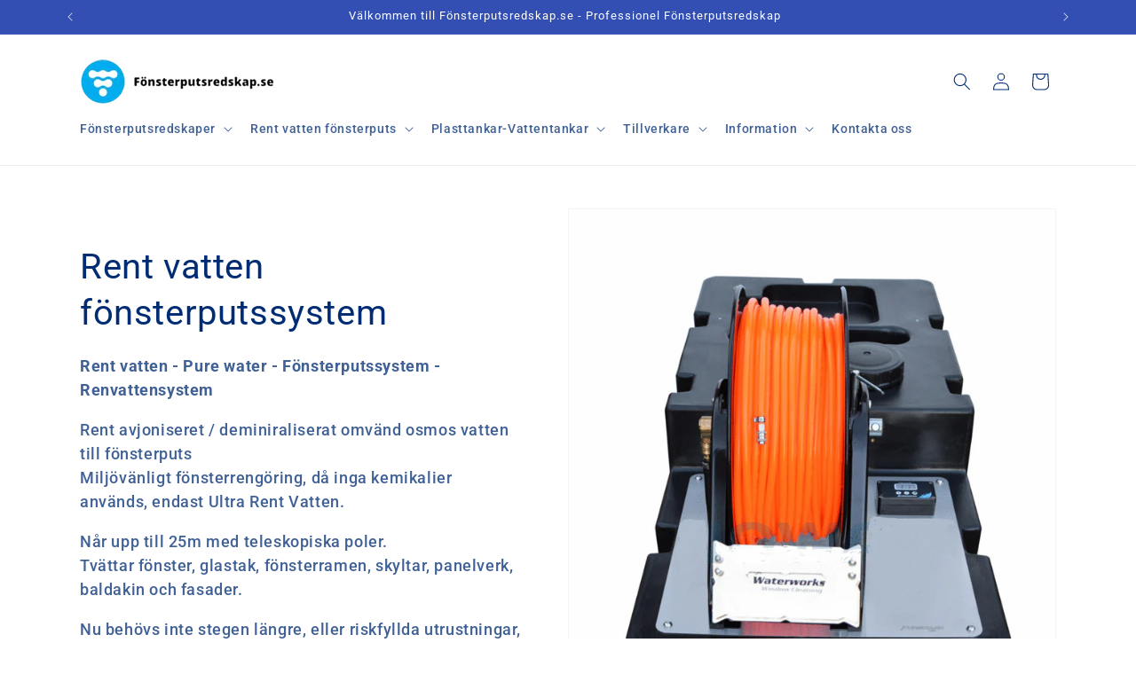

--- FILE ---
content_type: text/html; charset=utf-8
request_url: https://xn--fnsterputsredskap-zzb.se/collections/rent-vatten-fonsterputssystem/flatstrale
body_size: 48356
content:
<!doctype html>
<html class="js" lang="sv">
  <head>
    <meta charset="utf-8">
    <meta http-equiv="X-UA-Compatible" content="IE=edge">
    <meta name="viewport" content="width=device-width,initial-scale=1">
    <meta name="theme-color" content="">
    <link rel="canonical" href="https://xn--fnsterputsredskap-zzb.se/collections/rent-vatten-fonsterputssystem/flatstrale"><link rel="icon" type="image/png" href="//xn--fnsterputsredskap-zzb.se/cdn/shop/files/figurmaerke_vinduespudsning_rgb_final-1_3e2b21f4-57ed-4f30-864c-544e41f58b23.png?crop=center&height=32&v=1647110077&width=32"><link rel="preconnect" href="https://fonts.shopifycdn.com" crossorigin><title>
      Rent vatten fönsterputssystem
 &ndash; tagged "flatstråle" &ndash; Fönsterputsredskap.se </title>

    
      <meta name="description" content="Rent vatten - Pure water - Fönsterputssystem - Renvattensystem Rent avjoniseret / deminiraliserat omvänd osmos vatten till fönsterputsMiljövänligt fönsterrengöring, då inga kemikalier används, endast Ultra Rent Vatten. Når upp till 25m med teleskopiska poler. Tvättar fönster, glastak, fönsterramen, skyltar, panelverk, ">
    

    

<meta property="og:site_name" content="Fönsterputsredskap.se ">
<meta property="og:url" content="https://xn--fnsterputsredskap-zzb.se/collections/rent-vatten-fonsterputssystem/flatstrale">
<meta property="og:title" content="Rent vatten fönsterputssystem">
<meta property="og:type" content="website">
<meta property="og:description" content="Rent vatten - Pure water - Fönsterputssystem - Renvattensystem Rent avjoniseret / deminiraliserat omvänd osmos vatten till fönsterputsMiljövänligt fönsterrengöring, då inga kemikalier används, endast Ultra Rent Vatten. Når upp till 25m med teleskopiska poler. Tvättar fönster, glastak, fönsterramen, skyltar, panelverk, "><meta property="og:image" content="http://xn--fnsterputsredskap-zzb.se/cdn/shop/collections/350_Liter_rent_vatten-maskin_WaterBlazer.jpg?v=1617525603">
  <meta property="og:image:secure_url" content="https://xn--fnsterputsredskap-zzb.se/cdn/shop/collections/350_Liter_rent_vatten-maskin_WaterBlazer.jpg?v=1617525603">
  <meta property="og:image:width" content="1060">
  <meta property="og:image:height" content="1296"><meta name="twitter:card" content="summary_large_image">
<meta name="twitter:title" content="Rent vatten fönsterputssystem">
<meta name="twitter:description" content="Rent vatten - Pure water - Fönsterputssystem - Renvattensystem Rent avjoniseret / deminiraliserat omvänd osmos vatten till fönsterputsMiljövänligt fönsterrengöring, då inga kemikalier används, endast Ultra Rent Vatten. Når upp till 25m med teleskopiska poler. Tvättar fönster, glastak, fönsterramen, skyltar, panelverk, ">


    <script src="//xn--fnsterputsredskap-zzb.se/cdn/shop/t/32/assets/constants.js?v=132983761750457495441765534065" defer="defer"></script>
    <script src="//xn--fnsterputsredskap-zzb.se/cdn/shop/t/32/assets/pubsub.js?v=25310214064522200911765534067" defer="defer"></script>
    <script src="//xn--fnsterputsredskap-zzb.se/cdn/shop/t/32/assets/global.js?v=7301445359237545521765534066" defer="defer"></script>
    <script src="//xn--fnsterputsredskap-zzb.se/cdn/shop/t/32/assets/details-disclosure.js?v=13653116266235556501765534065" defer="defer"></script>
    <script src="//xn--fnsterputsredskap-zzb.se/cdn/shop/t/32/assets/details-modal.js?v=25581673532751508451765534065" defer="defer"></script>
    <script src="//xn--fnsterputsredskap-zzb.se/cdn/shop/t/32/assets/search-form.js?v=133129549252120666541765534067" defer="defer"></script><script src="//xn--fnsterputsredskap-zzb.se/cdn/shop/t/32/assets/animations.js?v=88693664871331136111765534065" defer="defer"></script><script>window.performance && window.performance.mark && window.performance.mark('shopify.content_for_header.start');</script><meta id="shopify-digital-wallet" name="shopify-digital-wallet" content="/158062/digital_wallets/dialog">
<meta name="shopify-checkout-api-token" content="c5cb5e2b67f5dec0e900dd19b410935c">
<link rel="alternate" type="application/atom+xml" title="Feed" href="/collections/rent-vatten-fonsterputssystem/flatstrale.atom" />
<link rel="alternate" type="application/json+oembed" href="https://xn--fnsterputsredskap-zzb.se/collections/rent-vatten-fonsterputssystem/flatstrale.oembed">
<script async="async" src="/checkouts/internal/preloads.js?locale=sv-SE"></script>
<link rel="preconnect" href="https://shop.app" crossorigin="anonymous">
<script async="async" src="https://shop.app/checkouts/internal/preloads.js?locale=sv-SE&shop_id=158062" crossorigin="anonymous"></script>
<script id="shopify-features" type="application/json">{"accessToken":"c5cb5e2b67f5dec0e900dd19b410935c","betas":["rich-media-storefront-analytics"],"domain":"xn--fnsterputsredskap-zzb.se","predictiveSearch":true,"shopId":158062,"locale":"sv"}</script>
<script>var Shopify = Shopify || {};
Shopify.shop = "xn-fnsterputsredskap-zzb.myshopify.com";
Shopify.locale = "sv";
Shopify.currency = {"active":"SEK","rate":"1.0"};
Shopify.country = "SE";
Shopify.theme = {"name":"Fönster_Dawn_24_15.4.1","id":179966148937,"schema_name":"Dawn","schema_version":"15.4.1","theme_store_id":887,"role":"main"};
Shopify.theme.handle = "null";
Shopify.theme.style = {"id":null,"handle":null};
Shopify.cdnHost = "xn--fnsterputsredskap-zzb.se/cdn";
Shopify.routes = Shopify.routes || {};
Shopify.routes.root = "/";</script>
<script type="module">!function(o){(o.Shopify=o.Shopify||{}).modules=!0}(window);</script>
<script>!function(o){function n(){var o=[];function n(){o.push(Array.prototype.slice.apply(arguments))}return n.q=o,n}var t=o.Shopify=o.Shopify||{};t.loadFeatures=n(),t.autoloadFeatures=n()}(window);</script>
<script>
  window.ShopifyPay = window.ShopifyPay || {};
  window.ShopifyPay.apiHost = "shop.app\/pay";
  window.ShopifyPay.redirectState = null;
</script>
<script id="shop-js-analytics" type="application/json">{"pageType":"collection"}</script>
<script defer="defer" async type="module" src="//xn--fnsterputsredskap-zzb.se/cdn/shopifycloud/shop-js/modules/v2/client.init-shop-cart-sync_CXYyZ4fL.sv.esm.js"></script>
<script defer="defer" async type="module" src="//xn--fnsterputsredskap-zzb.se/cdn/shopifycloud/shop-js/modules/v2/chunk.common_g4tyYgt9.esm.js"></script>
<script defer="defer" async type="module" src="//xn--fnsterputsredskap-zzb.se/cdn/shopifycloud/shop-js/modules/v2/chunk.modal_Cvo1pF9R.esm.js"></script>
<script type="module">
  await import("//xn--fnsterputsredskap-zzb.se/cdn/shopifycloud/shop-js/modules/v2/client.init-shop-cart-sync_CXYyZ4fL.sv.esm.js");
await import("//xn--fnsterputsredskap-zzb.se/cdn/shopifycloud/shop-js/modules/v2/chunk.common_g4tyYgt9.esm.js");
await import("//xn--fnsterputsredskap-zzb.se/cdn/shopifycloud/shop-js/modules/v2/chunk.modal_Cvo1pF9R.esm.js");

  window.Shopify.SignInWithShop?.initShopCartSync?.({"fedCMEnabled":true,"windoidEnabled":true});

</script>
<script>
  window.Shopify = window.Shopify || {};
  if (!window.Shopify.featureAssets) window.Shopify.featureAssets = {};
  window.Shopify.featureAssets['shop-js'] = {"init-fed-cm":["modules/v2/client.init-fed-cm_CO9DJMS2.sv.esm.js","modules/v2/chunk.common_g4tyYgt9.esm.js","modules/v2/chunk.modal_Cvo1pF9R.esm.js"],"shop-cart-sync":["modules/v2/client.shop-cart-sync_DlT1LF5C.sv.esm.js","modules/v2/chunk.common_g4tyYgt9.esm.js","modules/v2/chunk.modal_Cvo1pF9R.esm.js"],"init-shop-email-lookup-coordinator":["modules/v2/client.init-shop-email-lookup-coordinator_XhfqeSoB.sv.esm.js","modules/v2/chunk.common_g4tyYgt9.esm.js","modules/v2/chunk.modal_Cvo1pF9R.esm.js"],"shop-cash-offers":["modules/v2/client.shop-cash-offers_DmdTZC3L.sv.esm.js","modules/v2/chunk.common_g4tyYgt9.esm.js","modules/v2/chunk.modal_Cvo1pF9R.esm.js"],"shop-login-button":["modules/v2/client.shop-login-button_CSaxwAgm.sv.esm.js","modules/v2/chunk.common_g4tyYgt9.esm.js","modules/v2/chunk.modal_Cvo1pF9R.esm.js"],"shop-toast-manager":["modules/v2/client.shop-toast-manager_CrtUvkbJ.sv.esm.js","modules/v2/chunk.common_g4tyYgt9.esm.js","modules/v2/chunk.modal_Cvo1pF9R.esm.js"],"pay-button":["modules/v2/client.pay-button_DEg4o9V9.sv.esm.js","modules/v2/chunk.common_g4tyYgt9.esm.js","modules/v2/chunk.modal_Cvo1pF9R.esm.js"],"init-shop-cart-sync":["modules/v2/client.init-shop-cart-sync_CXYyZ4fL.sv.esm.js","modules/v2/chunk.common_g4tyYgt9.esm.js","modules/v2/chunk.modal_Cvo1pF9R.esm.js"],"init-customer-accounts":["modules/v2/client.init-customer-accounts_amJHjwXc.sv.esm.js","modules/v2/client.shop-login-button_CSaxwAgm.sv.esm.js","modules/v2/chunk.common_g4tyYgt9.esm.js","modules/v2/chunk.modal_Cvo1pF9R.esm.js"],"init-customer-accounts-sign-up":["modules/v2/client.init-customer-accounts-sign-up_BnrDmfyG.sv.esm.js","modules/v2/client.shop-login-button_CSaxwAgm.sv.esm.js","modules/v2/chunk.common_g4tyYgt9.esm.js","modules/v2/chunk.modal_Cvo1pF9R.esm.js"],"init-windoid":["modules/v2/client.init-windoid_C6CqXwIX.sv.esm.js","modules/v2/chunk.common_g4tyYgt9.esm.js","modules/v2/chunk.modal_Cvo1pF9R.esm.js"],"shop-button":["modules/v2/client.shop-button_BSjNLSPN.sv.esm.js","modules/v2/chunk.common_g4tyYgt9.esm.js","modules/v2/chunk.modal_Cvo1pF9R.esm.js"],"avatar":["modules/v2/client.avatar_BTnouDA3.sv.esm.js"],"shop-login":["modules/v2/client.shop-login_ITjBu4az.sv.esm.js","modules/v2/chunk.common_g4tyYgt9.esm.js","modules/v2/chunk.modal_Cvo1pF9R.esm.js"],"checkout-modal":["modules/v2/client.checkout-modal_DVSx42Ld.sv.esm.js","modules/v2/chunk.common_g4tyYgt9.esm.js","modules/v2/chunk.modal_Cvo1pF9R.esm.js"],"shop-follow-button":["modules/v2/client.shop-follow-button_BOgF2C4r.sv.esm.js","modules/v2/chunk.common_g4tyYgt9.esm.js","modules/v2/chunk.modal_Cvo1pF9R.esm.js"],"init-shop-for-new-customer-accounts":["modules/v2/client.init-shop-for-new-customer-accounts_DbG6igsh.sv.esm.js","modules/v2/client.shop-login-button_CSaxwAgm.sv.esm.js","modules/v2/chunk.common_g4tyYgt9.esm.js","modules/v2/chunk.modal_Cvo1pF9R.esm.js"],"lead-capture":["modules/v2/client.lead-capture_BmZAy6jW.sv.esm.js","modules/v2/chunk.common_g4tyYgt9.esm.js","modules/v2/chunk.modal_Cvo1pF9R.esm.js"],"payment-terms":["modules/v2/client.payment-terms_BwI4OxQi.sv.esm.js","modules/v2/chunk.common_g4tyYgt9.esm.js","modules/v2/chunk.modal_Cvo1pF9R.esm.js"]};
</script>
<script>(function() {
  var isLoaded = false;
  function asyncLoad() {
    if (isLoaded) return;
    isLoaded = true;
    var urls = ["https:\/\/rogitech-eu-cookie-popup.herokuapp.com\/eu_cookie\/eu_cookie.js?shop=xn-fnsterputsredskap-zzb.myshopify.com","https:\/\/d35wltpnil53he.cloudfront.net\/zoom-magnifier\/js\/v1.0\/zoom_magnifier.js?shop=xn-fnsterputsredskap-zzb.myshopify.com","https:\/\/cdn.hextom.com\/js\/quickannouncementbar.js?shop=xn-fnsterputsredskap-zzb.myshopify.com"];
    for (var i = 0; i < urls.length; i++) {
      var s = document.createElement('script');
      s.type = 'text/javascript';
      s.async = true;
      s.src = urls[i];
      var x = document.getElementsByTagName('script')[0];
      x.parentNode.insertBefore(s, x);
    }
  };
  if(window.attachEvent) {
    window.attachEvent('onload', asyncLoad);
  } else {
    window.addEventListener('load', asyncLoad, false);
  }
})();</script>
<script id="__st">var __st={"a":158062,"offset":3600,"reqid":"d0b294b0-5833-49be-8e09-0f9d9e3e310f-1769716231","pageurl":"xn--fnsterputsredskap-zzb.se\/collections\/rent-vatten-fonsterputssystem\/flatstrale","u":"28d349d52dae","p":"collection","rtyp":"collection","rid":1260882};</script>
<script>window.ShopifyPaypalV4VisibilityTracking = true;</script>
<script id="captcha-bootstrap">!function(){'use strict';const t='contact',e='account',n='new_comment',o=[[t,t],['blogs',n],['comments',n],[t,'customer']],c=[[e,'customer_login'],[e,'guest_login'],[e,'recover_customer_password'],[e,'create_customer']],r=t=>t.map((([t,e])=>`form[action*='/${t}']:not([data-nocaptcha='true']) input[name='form_type'][value='${e}']`)).join(','),a=t=>()=>t?[...document.querySelectorAll(t)].map((t=>t.form)):[];function s(){const t=[...o],e=r(t);return a(e)}const i='password',u='form_key',d=['recaptcha-v3-token','g-recaptcha-response','h-captcha-response',i],f=()=>{try{return window.sessionStorage}catch{return}},m='__shopify_v',_=t=>t.elements[u];function p(t,e,n=!1){try{const o=window.sessionStorage,c=JSON.parse(o.getItem(e)),{data:r}=function(t){const{data:e,action:n}=t;return t[m]||n?{data:e,action:n}:{data:t,action:n}}(c);for(const[e,n]of Object.entries(r))t.elements[e]&&(t.elements[e].value=n);n&&o.removeItem(e)}catch(o){console.error('form repopulation failed',{error:o})}}const l='form_type',E='cptcha';function T(t){t.dataset[E]=!0}const w=window,h=w.document,L='Shopify',v='ce_forms',y='captcha';let A=!1;((t,e)=>{const n=(g='f06e6c50-85a8-45c8-87d0-21a2b65856fe',I='https://cdn.shopify.com/shopifycloud/storefront-forms-hcaptcha/ce_storefront_forms_captcha_hcaptcha.v1.5.2.iife.js',D={infoText:'Skyddas av hCaptcha',privacyText:'Integritet',termsText:'Villkor'},(t,e,n)=>{const o=w[L][v],c=o.bindForm;if(c)return c(t,g,e,D).then(n);var r;o.q.push([[t,g,e,D],n]),r=I,A||(h.body.append(Object.assign(h.createElement('script'),{id:'captcha-provider',async:!0,src:r})),A=!0)});var g,I,D;w[L]=w[L]||{},w[L][v]=w[L][v]||{},w[L][v].q=[],w[L][y]=w[L][y]||{},w[L][y].protect=function(t,e){n(t,void 0,e),T(t)},Object.freeze(w[L][y]),function(t,e,n,w,h,L){const[v,y,A,g]=function(t,e,n){const i=e?o:[],u=t?c:[],d=[...i,...u],f=r(d),m=r(i),_=r(d.filter((([t,e])=>n.includes(e))));return[a(f),a(m),a(_),s()]}(w,h,L),I=t=>{const e=t.target;return e instanceof HTMLFormElement?e:e&&e.form},D=t=>v().includes(t);t.addEventListener('submit',(t=>{const e=I(t);if(!e)return;const n=D(e)&&!e.dataset.hcaptchaBound&&!e.dataset.recaptchaBound,o=_(e),c=g().includes(e)&&(!o||!o.value);(n||c)&&t.preventDefault(),c&&!n&&(function(t){try{if(!f())return;!function(t){const e=f();if(!e)return;const n=_(t);if(!n)return;const o=n.value;o&&e.removeItem(o)}(t);const e=Array.from(Array(32),(()=>Math.random().toString(36)[2])).join('');!function(t,e){_(t)||t.append(Object.assign(document.createElement('input'),{type:'hidden',name:u})),t.elements[u].value=e}(t,e),function(t,e){const n=f();if(!n)return;const o=[...t.querySelectorAll(`input[type='${i}']`)].map((({name:t})=>t)),c=[...d,...o],r={};for(const[a,s]of new FormData(t).entries())c.includes(a)||(r[a]=s);n.setItem(e,JSON.stringify({[m]:1,action:t.action,data:r}))}(t,e)}catch(e){console.error('failed to persist form',e)}}(e),e.submit())}));const S=(t,e)=>{t&&!t.dataset[E]&&(n(t,e.some((e=>e===t))),T(t))};for(const o of['focusin','change'])t.addEventListener(o,(t=>{const e=I(t);D(e)&&S(e,y())}));const B=e.get('form_key'),M=e.get(l),P=B&&M;t.addEventListener('DOMContentLoaded',(()=>{const t=y();if(P)for(const e of t)e.elements[l].value===M&&p(e,B);[...new Set([...A(),...v().filter((t=>'true'===t.dataset.shopifyCaptcha))])].forEach((e=>S(e,t)))}))}(h,new URLSearchParams(w.location.search),n,t,e,['guest_login'])})(!0,!0)}();</script>
<script integrity="sha256-4kQ18oKyAcykRKYeNunJcIwy7WH5gtpwJnB7kiuLZ1E=" data-source-attribution="shopify.loadfeatures" defer="defer" src="//xn--fnsterputsredskap-zzb.se/cdn/shopifycloud/storefront/assets/storefront/load_feature-a0a9edcb.js" crossorigin="anonymous"></script>
<script crossorigin="anonymous" defer="defer" src="//xn--fnsterputsredskap-zzb.se/cdn/shopifycloud/storefront/assets/shopify_pay/storefront-65b4c6d7.js?v=20250812"></script>
<script data-source-attribution="shopify.dynamic_checkout.dynamic.init">var Shopify=Shopify||{};Shopify.PaymentButton=Shopify.PaymentButton||{isStorefrontPortableWallets:!0,init:function(){window.Shopify.PaymentButton.init=function(){};var t=document.createElement("script");t.src="https://xn--fnsterputsredskap-zzb.se/cdn/shopifycloud/portable-wallets/latest/portable-wallets.sv.js",t.type="module",document.head.appendChild(t)}};
</script>
<script data-source-attribution="shopify.dynamic_checkout.buyer_consent">
  function portableWalletsHideBuyerConsent(e){var t=document.getElementById("shopify-buyer-consent"),n=document.getElementById("shopify-subscription-policy-button");t&&n&&(t.classList.add("hidden"),t.setAttribute("aria-hidden","true"),n.removeEventListener("click",e))}function portableWalletsShowBuyerConsent(e){var t=document.getElementById("shopify-buyer-consent"),n=document.getElementById("shopify-subscription-policy-button");t&&n&&(t.classList.remove("hidden"),t.removeAttribute("aria-hidden"),n.addEventListener("click",e))}window.Shopify?.PaymentButton&&(window.Shopify.PaymentButton.hideBuyerConsent=portableWalletsHideBuyerConsent,window.Shopify.PaymentButton.showBuyerConsent=portableWalletsShowBuyerConsent);
</script>
<script data-source-attribution="shopify.dynamic_checkout.cart.bootstrap">document.addEventListener("DOMContentLoaded",(function(){function t(){return document.querySelector("shopify-accelerated-checkout-cart, shopify-accelerated-checkout")}if(t())Shopify.PaymentButton.init();else{new MutationObserver((function(e,n){t()&&(Shopify.PaymentButton.init(),n.disconnect())})).observe(document.body,{childList:!0,subtree:!0})}}));
</script>
<link id="shopify-accelerated-checkout-styles" rel="stylesheet" media="screen" href="https://xn--fnsterputsredskap-zzb.se/cdn/shopifycloud/portable-wallets/latest/accelerated-checkout-backwards-compat.css" crossorigin="anonymous">
<style id="shopify-accelerated-checkout-cart">
        #shopify-buyer-consent {
  margin-top: 1em;
  display: inline-block;
  width: 100%;
}

#shopify-buyer-consent.hidden {
  display: none;
}

#shopify-subscription-policy-button {
  background: none;
  border: none;
  padding: 0;
  text-decoration: underline;
  font-size: inherit;
  cursor: pointer;
}

#shopify-subscription-policy-button::before {
  box-shadow: none;
}

      </style>
<script id="sections-script" data-sections="header" defer="defer" src="//xn--fnsterputsredskap-zzb.se/cdn/shop/t/32/compiled_assets/scripts.js?v=1952"></script>
<script>window.performance && window.performance.mark && window.performance.mark('shopify.content_for_header.end');</script>


    <style data-shopify>
      @font-face {
  font-family: Roboto;
  font-weight: 500;
  font-style: normal;
  font-display: swap;
  src: url("//xn--fnsterputsredskap-zzb.se/cdn/fonts/roboto/roboto_n5.250d51708d76acbac296b0e21ede8f81de4e37aa.woff2") format("woff2"),
       url("//xn--fnsterputsredskap-zzb.se/cdn/fonts/roboto/roboto_n5.535e8c56f4cbbdea416167af50ab0ff1360a3949.woff") format("woff");
}

      @font-face {
  font-family: Roboto;
  font-weight: 700;
  font-style: normal;
  font-display: swap;
  src: url("//xn--fnsterputsredskap-zzb.se/cdn/fonts/roboto/roboto_n7.f38007a10afbbde8976c4056bfe890710d51dec2.woff2") format("woff2"),
       url("//xn--fnsterputsredskap-zzb.se/cdn/fonts/roboto/roboto_n7.94bfdd3e80c7be00e128703d245c207769d763f9.woff") format("woff");
}

      @font-face {
  font-family: Roboto;
  font-weight: 500;
  font-style: italic;
  font-display: swap;
  src: url("//xn--fnsterputsredskap-zzb.se/cdn/fonts/roboto/roboto_i5.0ae24363bf5844e2ee3295d84078d36c9bd0faf4.woff2") format("woff2"),
       url("//xn--fnsterputsredskap-zzb.se/cdn/fonts/roboto/roboto_i5.a9cdb6a43048799fe739d389c60b64059e33cf12.woff") format("woff");
}

      @font-face {
  font-family: Roboto;
  font-weight: 700;
  font-style: italic;
  font-display: swap;
  src: url("//xn--fnsterputsredskap-zzb.se/cdn/fonts/roboto/roboto_i7.7ccaf9410746f2c53340607c42c43f90a9005937.woff2") format("woff2"),
       url("//xn--fnsterputsredskap-zzb.se/cdn/fonts/roboto/roboto_i7.49ec21cdd7148292bffea74c62c0df6e93551516.woff") format("woff");
}

      @font-face {
  font-family: Roboto;
  font-weight: 400;
  font-style: normal;
  font-display: swap;
  src: url("//xn--fnsterputsredskap-zzb.se/cdn/fonts/roboto/roboto_n4.2019d890f07b1852f56ce63ba45b2db45d852cba.woff2") format("woff2"),
       url("//xn--fnsterputsredskap-zzb.se/cdn/fonts/roboto/roboto_n4.238690e0007583582327135619c5f7971652fa9d.woff") format("woff");
}


      
        :root,
        .color-background-1 {
          --color-background: 255,255,255;
        
          --gradient-background: #ffffff;
        

        

        --color-foreground: 0,44,115;
        --color-background-contrast: 191,191,191;
        --color-shadow: 0,44,115;
        --color-button: 0,51,153;
        --color-button-text: 255,255,255;
        --color-secondary-button: 255,255,255;
        --color-secondary-button-text: 23,115,176;
        --color-link: 23,115,176;
        --color-badge-foreground: 0,44,115;
        --color-badge-background: 255,255,255;
        --color-badge-border: 0,44,115;
        --payment-terms-background-color: rgb(255 255 255);
      }
      
        
        .color-background-2 {
          --color-background: 243,243,243;
        
          --gradient-background: #f3f3f3;
        

        

        --color-foreground: 18,18,18;
        --color-background-contrast: 179,179,179;
        --color-shadow: 18,18,18;
        --color-button: 18,18,18;
        --color-button-text: 243,243,243;
        --color-secondary-button: 243,243,243;
        --color-secondary-button-text: 18,18,18;
        --color-link: 18,18,18;
        --color-badge-foreground: 18,18,18;
        --color-badge-background: 243,243,243;
        --color-badge-border: 18,18,18;
        --payment-terms-background-color: rgb(243 243 243);
      }
      
        
        .color-inverse {
          --color-background: 18,18,18;
        
          --gradient-background: #121212;
        

        

        --color-foreground: 255,255,255;
        --color-background-contrast: 146,146,146;
        --color-shadow: 18,18,18;
        --color-button: 255,255,255;
        --color-button-text: 18,18,18;
        --color-secondary-button: 18,18,18;
        --color-secondary-button-text: 255,255,255;
        --color-link: 255,255,255;
        --color-badge-foreground: 255,255,255;
        --color-badge-background: 18,18,18;
        --color-badge-border: 255,255,255;
        --payment-terms-background-color: rgb(18 18 18);
      }
      
        
        .color-accent-1 {
          --color-background: 18,18,18;
        
          --gradient-background: #121212;
        

        

        --color-foreground: 255,255,255;
        --color-background-contrast: 146,146,146;
        --color-shadow: 18,18,18;
        --color-button: 255,255,255;
        --color-button-text: 18,18,18;
        --color-secondary-button: 18,18,18;
        --color-secondary-button-text: 255,255,255;
        --color-link: 255,255,255;
        --color-badge-foreground: 255,255,255;
        --color-badge-background: 18,18,18;
        --color-badge-border: 255,255,255;
        --payment-terms-background-color: rgb(18 18 18);
      }
      
        
        .color-accent-2 {
          --color-background: 51,79,180;
        
          --gradient-background: #334fb4;
        

        

        --color-foreground: 255,255,255;
        --color-background-contrast: 23,35,81;
        --color-shadow: 23,115,176;
        --color-button: 255,255,255;
        --color-button-text: 51,79,180;
        --color-secondary-button: 51,79,180;
        --color-secondary-button-text: 255,255,255;
        --color-link: 255,255,255;
        --color-badge-foreground: 255,255,255;
        --color-badge-background: 51,79,180;
        --color-badge-border: 255,255,255;
        --payment-terms-background-color: rgb(51 79 180);
      }
      

      body, .color-background-1, .color-background-2, .color-inverse, .color-accent-1, .color-accent-2 {
        color: rgba(var(--color-foreground), 0.75);
        background-color: rgb(var(--color-background));
      }

      :root {
        --font-body-family: Roboto, sans-serif;
        --font-body-style: normal;
        --font-body-weight: 500;
        --font-body-weight-bold: 800;

        --font-heading-family: Roboto, sans-serif;
        --font-heading-style: normal;
        --font-heading-weight: 400;

        --font-body-scale: 1.0;
        --font-heading-scale: 1.0;

        --media-padding: px;
        --media-border-opacity: 0.05;
        --media-border-width: 1px;
        --media-radius: 0px;
        --media-shadow-opacity: 0.0;
        --media-shadow-horizontal-offset: 0px;
        --media-shadow-vertical-offset: 4px;
        --media-shadow-blur-radius: 5px;
        --media-shadow-visible: 0;

        --page-width: 120rem;
        --page-width-margin: 0rem;

        --product-card-image-padding: 0.0rem;
        --product-card-corner-radius: 0.0rem;
        --product-card-text-alignment: left;
        --product-card-border-width: 0.0rem;
        --product-card-border-opacity: 0.1;
        --product-card-shadow-opacity: 0.0;
        --product-card-shadow-visible: 0;
        --product-card-shadow-horizontal-offset: 0.0rem;
        --product-card-shadow-vertical-offset: 0.4rem;
        --product-card-shadow-blur-radius: 0.5rem;

        --collection-card-image-padding: 0.0rem;
        --collection-card-corner-radius: 0.0rem;
        --collection-card-text-alignment: center;
        --collection-card-border-width: 0.5rem;
        --collection-card-border-opacity: 0.0;
        --collection-card-shadow-opacity: 0.1;
        --collection-card-shadow-visible: 1;
        --collection-card-shadow-horizontal-offset: 0.0rem;
        --collection-card-shadow-vertical-offset: 0.0rem;
        --collection-card-shadow-blur-radius: 0.5rem;

        --blog-card-image-padding: 0.0rem;
        --blog-card-corner-radius: 0.0rem;
        --blog-card-text-alignment: left;
        --blog-card-border-width: 0.0rem;
        --blog-card-border-opacity: 0.0;
        --blog-card-shadow-opacity: 0.1;
        --blog-card-shadow-visible: 1;
        --blog-card-shadow-horizontal-offset: 0.0rem;
        --blog-card-shadow-vertical-offset: 0.0rem;
        --blog-card-shadow-blur-radius: 0.0rem;

        --badge-corner-radius: 4.0rem;

        --popup-border-width: 1px;
        --popup-border-opacity: 0.1;
        --popup-corner-radius: 0px;
        --popup-shadow-opacity: 0.0;
        --popup-shadow-horizontal-offset: 0px;
        --popup-shadow-vertical-offset: 4px;
        --popup-shadow-blur-radius: 5px;

        --drawer-border-width: 1px;
        --drawer-border-opacity: 0.1;
        --drawer-shadow-opacity: 0.0;
        --drawer-shadow-horizontal-offset: 0px;
        --drawer-shadow-vertical-offset: 4px;
        --drawer-shadow-blur-radius: 5px;

        --spacing-sections-desktop: 0px;
        --spacing-sections-mobile: 0px;

        --grid-desktop-vertical-spacing: 8px;
        --grid-desktop-horizontal-spacing: 8px;
        --grid-mobile-vertical-spacing: 4px;
        --grid-mobile-horizontal-spacing: 4px;

        --text-boxes-border-opacity: 0.1;
        --text-boxes-border-width: 0px;
        --text-boxes-radius: 0px;
        --text-boxes-shadow-opacity: 0.0;
        --text-boxes-shadow-visible: 0;
        --text-boxes-shadow-horizontal-offset: 0px;
        --text-boxes-shadow-vertical-offset: 4px;
        --text-boxes-shadow-blur-radius: 5px;

        --buttons-radius: 0px;
        --buttons-radius-outset: 0px;
        --buttons-border-width: 1px;
        --buttons-border-opacity: 1.0;
        --buttons-shadow-opacity: 0.0;
        --buttons-shadow-visible: 0;
        --buttons-shadow-horizontal-offset: 0px;
        --buttons-shadow-vertical-offset: 4px;
        --buttons-shadow-blur-radius: 5px;
        --buttons-border-offset: 0px;

        --inputs-radius: 0px;
        --inputs-border-width: 1px;
        --inputs-border-opacity: 0.55;
        --inputs-shadow-opacity: 0.0;
        --inputs-shadow-horizontal-offset: 0px;
        --inputs-margin-offset: 0px;
        --inputs-shadow-vertical-offset: 4px;
        --inputs-shadow-blur-radius: 5px;
        --inputs-radius-outset: 0px;

        --variant-pills-radius: 40px;
        --variant-pills-border-width: 1px;
        --variant-pills-border-opacity: 0.55;
        --variant-pills-shadow-opacity: 0.0;
        --variant-pills-shadow-horizontal-offset: 0px;
        --variant-pills-shadow-vertical-offset: 4px;
        --variant-pills-shadow-blur-radius: 5px;
      }

      *,
      *::before,
      *::after {
        box-sizing: inherit;
      }

      html {
        box-sizing: border-box;
        font-size: calc(var(--font-body-scale) * 62.5%);
        height: 100%;
      }

      body {
        display: grid;
        grid-template-rows: auto auto 1fr auto;
        grid-template-columns: 100%;
        min-height: 100%;
        margin: 0;
        font-size: 1.5rem;
        letter-spacing: 0.06rem;
        line-height: calc(1 + 0.8 / var(--font-body-scale));
        font-family: var(--font-body-family);
        font-style: var(--font-body-style);
        font-weight: var(--font-body-weight);
      }

      @media screen and (min-width: 750px) {
        body {
          font-size: 1.6rem;
        }
      }
    </style>

    <link href="//xn--fnsterputsredskap-zzb.se/cdn/shop/t/32/assets/base.css?v=159841507637079171801765534065" rel="stylesheet" type="text/css" media="all" />
    <link rel="stylesheet" href="//xn--fnsterputsredskap-zzb.se/cdn/shop/t/32/assets/component-cart-items.css?v=13033300910818915211765534065" media="print" onload="this.media='all'">
      <link rel="preload" as="font" href="//xn--fnsterputsredskap-zzb.se/cdn/fonts/roboto/roboto_n5.250d51708d76acbac296b0e21ede8f81de4e37aa.woff2" type="font/woff2" crossorigin>
      

      <link rel="preload" as="font" href="//xn--fnsterputsredskap-zzb.se/cdn/fonts/roboto/roboto_n4.2019d890f07b1852f56ce63ba45b2db45d852cba.woff2" type="font/woff2" crossorigin>
      
<link
        rel="stylesheet"
        href="//xn--fnsterputsredskap-zzb.se/cdn/shop/t/32/assets/component-predictive-search.css?v=118923337488134913561765534065"
        media="print"
        onload="this.media='all'"
      ><script>
      if (Shopify.designMode) {
        document.documentElement.classList.add('shopify-design-mode');
      }
    </script>
  <link href="https://monorail-edge.shopifysvc.com" rel="dns-prefetch">
<script>(function(){if ("sendBeacon" in navigator && "performance" in window) {try {var session_token_from_headers = performance.getEntriesByType('navigation')[0].serverTiming.find(x => x.name == '_s').description;} catch {var session_token_from_headers = undefined;}var session_cookie_matches = document.cookie.match(/_shopify_s=([^;]*)/);var session_token_from_cookie = session_cookie_matches && session_cookie_matches.length === 2 ? session_cookie_matches[1] : "";var session_token = session_token_from_headers || session_token_from_cookie || "";function handle_abandonment_event(e) {var entries = performance.getEntries().filter(function(entry) {return /monorail-edge.shopifysvc.com/.test(entry.name);});if (!window.abandonment_tracked && entries.length === 0) {window.abandonment_tracked = true;var currentMs = Date.now();var navigation_start = performance.timing.navigationStart;var payload = {shop_id: 158062,url: window.location.href,navigation_start,duration: currentMs - navigation_start,session_token,page_type: "collection"};window.navigator.sendBeacon("https://monorail-edge.shopifysvc.com/v1/produce", JSON.stringify({schema_id: "online_store_buyer_site_abandonment/1.1",payload: payload,metadata: {event_created_at_ms: currentMs,event_sent_at_ms: currentMs}}));}}window.addEventListener('pagehide', handle_abandonment_event);}}());</script>
<script id="web-pixels-manager-setup">(function e(e,d,r,n,o){if(void 0===o&&(o={}),!Boolean(null===(a=null===(i=window.Shopify)||void 0===i?void 0:i.analytics)||void 0===a?void 0:a.replayQueue)){var i,a;window.Shopify=window.Shopify||{};var t=window.Shopify;t.analytics=t.analytics||{};var s=t.analytics;s.replayQueue=[],s.publish=function(e,d,r){return s.replayQueue.push([e,d,r]),!0};try{self.performance.mark("wpm:start")}catch(e){}var l=function(){var e={modern:/Edge?\/(1{2}[4-9]|1[2-9]\d|[2-9]\d{2}|\d{4,})\.\d+(\.\d+|)|Firefox\/(1{2}[4-9]|1[2-9]\d|[2-9]\d{2}|\d{4,})\.\d+(\.\d+|)|Chrom(ium|e)\/(9{2}|\d{3,})\.\d+(\.\d+|)|(Maci|X1{2}).+ Version\/(15\.\d+|(1[6-9]|[2-9]\d|\d{3,})\.\d+)([,.]\d+|)( \(\w+\)|)( Mobile\/\w+|) Safari\/|Chrome.+OPR\/(9{2}|\d{3,})\.\d+\.\d+|(CPU[ +]OS|iPhone[ +]OS|CPU[ +]iPhone|CPU IPhone OS|CPU iPad OS)[ +]+(15[._]\d+|(1[6-9]|[2-9]\d|\d{3,})[._]\d+)([._]\d+|)|Android:?[ /-](13[3-9]|1[4-9]\d|[2-9]\d{2}|\d{4,})(\.\d+|)(\.\d+|)|Android.+Firefox\/(13[5-9]|1[4-9]\d|[2-9]\d{2}|\d{4,})\.\d+(\.\d+|)|Android.+Chrom(ium|e)\/(13[3-9]|1[4-9]\d|[2-9]\d{2}|\d{4,})\.\d+(\.\d+|)|SamsungBrowser\/([2-9]\d|\d{3,})\.\d+/,legacy:/Edge?\/(1[6-9]|[2-9]\d|\d{3,})\.\d+(\.\d+|)|Firefox\/(5[4-9]|[6-9]\d|\d{3,})\.\d+(\.\d+|)|Chrom(ium|e)\/(5[1-9]|[6-9]\d|\d{3,})\.\d+(\.\d+|)([\d.]+$|.*Safari\/(?![\d.]+ Edge\/[\d.]+$))|(Maci|X1{2}).+ Version\/(10\.\d+|(1[1-9]|[2-9]\d|\d{3,})\.\d+)([,.]\d+|)( \(\w+\)|)( Mobile\/\w+|) Safari\/|Chrome.+OPR\/(3[89]|[4-9]\d|\d{3,})\.\d+\.\d+|(CPU[ +]OS|iPhone[ +]OS|CPU[ +]iPhone|CPU IPhone OS|CPU iPad OS)[ +]+(10[._]\d+|(1[1-9]|[2-9]\d|\d{3,})[._]\d+)([._]\d+|)|Android:?[ /-](13[3-9]|1[4-9]\d|[2-9]\d{2}|\d{4,})(\.\d+|)(\.\d+|)|Mobile Safari.+OPR\/([89]\d|\d{3,})\.\d+\.\d+|Android.+Firefox\/(13[5-9]|1[4-9]\d|[2-9]\d{2}|\d{4,})\.\d+(\.\d+|)|Android.+Chrom(ium|e)\/(13[3-9]|1[4-9]\d|[2-9]\d{2}|\d{4,})\.\d+(\.\d+|)|Android.+(UC? ?Browser|UCWEB|U3)[ /]?(15\.([5-9]|\d{2,})|(1[6-9]|[2-9]\d|\d{3,})\.\d+)\.\d+|SamsungBrowser\/(5\.\d+|([6-9]|\d{2,})\.\d+)|Android.+MQ{2}Browser\/(14(\.(9|\d{2,})|)|(1[5-9]|[2-9]\d|\d{3,})(\.\d+|))(\.\d+|)|K[Aa][Ii]OS\/(3\.\d+|([4-9]|\d{2,})\.\d+)(\.\d+|)/},d=e.modern,r=e.legacy,n=navigator.userAgent;return n.match(d)?"modern":n.match(r)?"legacy":"unknown"}(),u="modern"===l?"modern":"legacy",c=(null!=n?n:{modern:"",legacy:""})[u],f=function(e){return[e.baseUrl,"/wpm","/b",e.hashVersion,"modern"===e.buildTarget?"m":"l",".js"].join("")}({baseUrl:d,hashVersion:r,buildTarget:u}),m=function(e){var d=e.version,r=e.bundleTarget,n=e.surface,o=e.pageUrl,i=e.monorailEndpoint;return{emit:function(e){var a=e.status,t=e.errorMsg,s=(new Date).getTime(),l=JSON.stringify({metadata:{event_sent_at_ms:s},events:[{schema_id:"web_pixels_manager_load/3.1",payload:{version:d,bundle_target:r,page_url:o,status:a,surface:n,error_msg:t},metadata:{event_created_at_ms:s}}]});if(!i)return console&&console.warn&&console.warn("[Web Pixels Manager] No Monorail endpoint provided, skipping logging."),!1;try{return self.navigator.sendBeacon.bind(self.navigator)(i,l)}catch(e){}var u=new XMLHttpRequest;try{return u.open("POST",i,!0),u.setRequestHeader("Content-Type","text/plain"),u.send(l),!0}catch(e){return console&&console.warn&&console.warn("[Web Pixels Manager] Got an unhandled error while logging to Monorail."),!1}}}}({version:r,bundleTarget:l,surface:e.surface,pageUrl:self.location.href,monorailEndpoint:e.monorailEndpoint});try{o.browserTarget=l,function(e){var d=e.src,r=e.async,n=void 0===r||r,o=e.onload,i=e.onerror,a=e.sri,t=e.scriptDataAttributes,s=void 0===t?{}:t,l=document.createElement("script"),u=document.querySelector("head"),c=document.querySelector("body");if(l.async=n,l.src=d,a&&(l.integrity=a,l.crossOrigin="anonymous"),s)for(var f in s)if(Object.prototype.hasOwnProperty.call(s,f))try{l.dataset[f]=s[f]}catch(e){}if(o&&l.addEventListener("load",o),i&&l.addEventListener("error",i),u)u.appendChild(l);else{if(!c)throw new Error("Did not find a head or body element to append the script");c.appendChild(l)}}({src:f,async:!0,onload:function(){if(!function(){var e,d;return Boolean(null===(d=null===(e=window.Shopify)||void 0===e?void 0:e.analytics)||void 0===d?void 0:d.initialized)}()){var d=window.webPixelsManager.init(e)||void 0;if(d){var r=window.Shopify.analytics;r.replayQueue.forEach((function(e){var r=e[0],n=e[1],o=e[2];d.publishCustomEvent(r,n,o)})),r.replayQueue=[],r.publish=d.publishCustomEvent,r.visitor=d.visitor,r.initialized=!0}}},onerror:function(){return m.emit({status:"failed",errorMsg:"".concat(f," has failed to load")})},sri:function(e){var d=/^sha384-[A-Za-z0-9+/=]+$/;return"string"==typeof e&&d.test(e)}(c)?c:"",scriptDataAttributes:o}),m.emit({status:"loading"})}catch(e){m.emit({status:"failed",errorMsg:(null==e?void 0:e.message)||"Unknown error"})}}})({shopId: 158062,storefrontBaseUrl: "https://xn--fnsterputsredskap-zzb.se",extensionsBaseUrl: "https://extensions.shopifycdn.com/cdn/shopifycloud/web-pixels-manager",monorailEndpoint: "https://monorail-edge.shopifysvc.com/unstable/produce_batch",surface: "storefront-renderer",enabledBetaFlags: ["2dca8a86"],webPixelsConfigList: [{"id":"178946377","eventPayloadVersion":"v1","runtimeContext":"LAX","scriptVersion":"1","type":"CUSTOM","privacyPurposes":["ANALYTICS"],"name":"Google Analytics tag (migrated)"},{"id":"shopify-app-pixel","configuration":"{}","eventPayloadVersion":"v1","runtimeContext":"STRICT","scriptVersion":"0450","apiClientId":"shopify-pixel","type":"APP","privacyPurposes":["ANALYTICS","MARKETING"]},{"id":"shopify-custom-pixel","eventPayloadVersion":"v1","runtimeContext":"LAX","scriptVersion":"0450","apiClientId":"shopify-pixel","type":"CUSTOM","privacyPurposes":["ANALYTICS","MARKETING"]}],isMerchantRequest: false,initData: {"shop":{"name":"Fönsterputsredskap.se ","paymentSettings":{"currencyCode":"SEK"},"myshopifyDomain":"xn-fnsterputsredskap-zzb.myshopify.com","countryCode":"DK","storefrontUrl":"https:\/\/xn--fnsterputsredskap-zzb.se"},"customer":null,"cart":null,"checkout":null,"productVariants":[],"purchasingCompany":null},},"https://xn--fnsterputsredskap-zzb.se/cdn","1d2a099fw23dfb22ep557258f5m7a2edbae",{"modern":"","legacy":""},{"shopId":"158062","storefrontBaseUrl":"https:\/\/xn--fnsterputsredskap-zzb.se","extensionBaseUrl":"https:\/\/extensions.shopifycdn.com\/cdn\/shopifycloud\/web-pixels-manager","surface":"storefront-renderer","enabledBetaFlags":"[\"2dca8a86\"]","isMerchantRequest":"false","hashVersion":"1d2a099fw23dfb22ep557258f5m7a2edbae","publish":"custom","events":"[[\"page_viewed\",{}],[\"collection_viewed\",{\"collection\":{\"id\":\"1260882\",\"title\":\"Rent vatten fönsterputssystem\",\"productVariants\":[{\"price\":{\"amount\":125.0,\"currencyCode\":\"SEK\"},\"product\":{\"title\":\"Jetvattenmunstycken 45 grader\",\"vendor\":\"Xline Systems\",\"id\":\"11260732\",\"untranslatedTitle\":\"Jetvattenmunstycken 45 grader\",\"url\":\"\/products\/jet-vand-dyser\",\"type\":\"renvattensutrustning\"},\"id\":\"28715922\",\"image\":{\"src\":\"\/\/xn--fnsterputsredskap-zzb.se\/cdn\/shop\/files\/fanjet..webp?v=1682512374\"},\"sku\":\"fj1\",\"title\":\"1 st.\",\"untranslatedTitle\":\"1 st.\"},{\"price\":{\"amount\":679.0,\"currencyCode\":\"SEK\"},\"product\":{\"title\":\"Kemisk applikationsmunstycke Injektor till kemi\",\"vendor\":\"facelift\",\"id\":\"4661760589929\",\"untranslatedTitle\":\"Kemisk applikationsmunstycke Injektor till kemi\",\"url\":\"\/products\/kemisk-applikationsmunstycke-injektor-till-kemi\",\"type\":\"Vattenmatade Teleskopskaft rent vatten\"},\"id\":\"32393127166057\",\"image\":{\"src\":\"\/\/xn--fnsterputsredskap-zzb.se\/cdn\/shop\/products\/applikatorkemimeddyser.jpg?v=1589618044\"},\"sku\":\"FL-APP-FC\",\"title\":\"Konisk rund munstycke 2 st.\",\"untranslatedTitle\":\"Konisk rund munstycke 2 st.\"}]}}]]"});</script><script>
  window.ShopifyAnalytics = window.ShopifyAnalytics || {};
  window.ShopifyAnalytics.meta = window.ShopifyAnalytics.meta || {};
  window.ShopifyAnalytics.meta.currency = 'SEK';
  var meta = {"products":[{"id":11260732,"gid":"gid:\/\/shopify\/Product\/11260732","vendor":"Xline Systems","type":"renvattensutrustning","handle":"jet-vand-dyser","variants":[{"id":28715922,"price":12500,"name":"Jetvattenmunstycken 45 grader - 1 st.","public_title":"1 st.","sku":"fj1"}],"remote":false},{"id":4661760589929,"gid":"gid:\/\/shopify\/Product\/4661760589929","vendor":"facelift","type":"Vattenmatade Teleskopskaft rent vatten","handle":"kemisk-applikationsmunstycke-injektor-till-kemi","variants":[{"id":32393127166057,"price":67900,"name":"Kemisk applikationsmunstycke Injektor till kemi - Konisk rund munstycke 2 st.","public_title":"Konisk rund munstycke 2 st.","sku":"FL-APP-FC"},{"id":32393295593577,"price":67000,"name":"Kemisk applikationsmunstycke Injektor till kemi - Flatstrålemunstrycken 2 st.","public_title":"Flatstrålemunstrycken 2 st.","sku":"FL-APP-FF"}],"remote":false}],"page":{"pageType":"collection","resourceType":"collection","resourceId":1260882,"requestId":"d0b294b0-5833-49be-8e09-0f9d9e3e310f-1769716231"}};
  for (var attr in meta) {
    window.ShopifyAnalytics.meta[attr] = meta[attr];
  }
</script>
<script class="analytics">
  (function () {
    var customDocumentWrite = function(content) {
      var jquery = null;

      if (window.jQuery) {
        jquery = window.jQuery;
      } else if (window.Checkout && window.Checkout.$) {
        jquery = window.Checkout.$;
      }

      if (jquery) {
        jquery('body').append(content);
      }
    };

    var hasLoggedConversion = function(token) {
      if (token) {
        return document.cookie.indexOf('loggedConversion=' + token) !== -1;
      }
      return false;
    }

    var setCookieIfConversion = function(token) {
      if (token) {
        var twoMonthsFromNow = new Date(Date.now());
        twoMonthsFromNow.setMonth(twoMonthsFromNow.getMonth() + 2);

        document.cookie = 'loggedConversion=' + token + '; expires=' + twoMonthsFromNow;
      }
    }

    var trekkie = window.ShopifyAnalytics.lib = window.trekkie = window.trekkie || [];
    if (trekkie.integrations) {
      return;
    }
    trekkie.methods = [
      'identify',
      'page',
      'ready',
      'track',
      'trackForm',
      'trackLink'
    ];
    trekkie.factory = function(method) {
      return function() {
        var args = Array.prototype.slice.call(arguments);
        args.unshift(method);
        trekkie.push(args);
        return trekkie;
      };
    };
    for (var i = 0; i < trekkie.methods.length; i++) {
      var key = trekkie.methods[i];
      trekkie[key] = trekkie.factory(key);
    }
    trekkie.load = function(config) {
      trekkie.config = config || {};
      trekkie.config.initialDocumentCookie = document.cookie;
      var first = document.getElementsByTagName('script')[0];
      var script = document.createElement('script');
      script.type = 'text/javascript';
      script.onerror = function(e) {
        var scriptFallback = document.createElement('script');
        scriptFallback.type = 'text/javascript';
        scriptFallback.onerror = function(error) {
                var Monorail = {
      produce: function produce(monorailDomain, schemaId, payload) {
        var currentMs = new Date().getTime();
        var event = {
          schema_id: schemaId,
          payload: payload,
          metadata: {
            event_created_at_ms: currentMs,
            event_sent_at_ms: currentMs
          }
        };
        return Monorail.sendRequest("https://" + monorailDomain + "/v1/produce", JSON.stringify(event));
      },
      sendRequest: function sendRequest(endpointUrl, payload) {
        // Try the sendBeacon API
        if (window && window.navigator && typeof window.navigator.sendBeacon === 'function' && typeof window.Blob === 'function' && !Monorail.isIos12()) {
          var blobData = new window.Blob([payload], {
            type: 'text/plain'
          });

          if (window.navigator.sendBeacon(endpointUrl, blobData)) {
            return true;
          } // sendBeacon was not successful

        } // XHR beacon

        var xhr = new XMLHttpRequest();

        try {
          xhr.open('POST', endpointUrl);
          xhr.setRequestHeader('Content-Type', 'text/plain');
          xhr.send(payload);
        } catch (e) {
          console.log(e);
        }

        return false;
      },
      isIos12: function isIos12() {
        return window.navigator.userAgent.lastIndexOf('iPhone; CPU iPhone OS 12_') !== -1 || window.navigator.userAgent.lastIndexOf('iPad; CPU OS 12_') !== -1;
      }
    };
    Monorail.produce('monorail-edge.shopifysvc.com',
      'trekkie_storefront_load_errors/1.1',
      {shop_id: 158062,
      theme_id: 179966148937,
      app_name: "storefront",
      context_url: window.location.href,
      source_url: "//xn--fnsterputsredskap-zzb.se/cdn/s/trekkie.storefront.a804e9514e4efded663580eddd6991fcc12b5451.min.js"});

        };
        scriptFallback.async = true;
        scriptFallback.src = '//xn--fnsterputsredskap-zzb.se/cdn/s/trekkie.storefront.a804e9514e4efded663580eddd6991fcc12b5451.min.js';
        first.parentNode.insertBefore(scriptFallback, first);
      };
      script.async = true;
      script.src = '//xn--fnsterputsredskap-zzb.se/cdn/s/trekkie.storefront.a804e9514e4efded663580eddd6991fcc12b5451.min.js';
      first.parentNode.insertBefore(script, first);
    };
    trekkie.load(
      {"Trekkie":{"appName":"storefront","development":false,"defaultAttributes":{"shopId":158062,"isMerchantRequest":null,"themeId":179966148937,"themeCityHash":"10897227499688179180","contentLanguage":"sv","currency":"SEK","eventMetadataId":"3b3eb16a-abc6-452d-ae74-dca11e63991e"},"isServerSideCookieWritingEnabled":true,"monorailRegion":"shop_domain","enabledBetaFlags":["65f19447","b5387b81"]},"Session Attribution":{},"S2S":{"facebookCapiEnabled":false,"source":"trekkie-storefront-renderer","apiClientId":580111}}
    );

    var loaded = false;
    trekkie.ready(function() {
      if (loaded) return;
      loaded = true;

      window.ShopifyAnalytics.lib = window.trekkie;

      var originalDocumentWrite = document.write;
      document.write = customDocumentWrite;
      try { window.ShopifyAnalytics.merchantGoogleAnalytics.call(this); } catch(error) {};
      document.write = originalDocumentWrite;

      window.ShopifyAnalytics.lib.page(null,{"pageType":"collection","resourceType":"collection","resourceId":1260882,"requestId":"d0b294b0-5833-49be-8e09-0f9d9e3e310f-1769716231","shopifyEmitted":true});

      var match = window.location.pathname.match(/checkouts\/(.+)\/(thank_you|post_purchase)/)
      var token = match? match[1]: undefined;
      if (!hasLoggedConversion(token)) {
        setCookieIfConversion(token);
        window.ShopifyAnalytics.lib.track("Viewed Product Category",{"currency":"SEK","category":"Collection: rent-vatten-fonsterputssystem","collectionName":"rent-vatten-fonsterputssystem","collectionId":1260882,"nonInteraction":true},undefined,undefined,{"shopifyEmitted":true});
      }
    });


        var eventsListenerScript = document.createElement('script');
        eventsListenerScript.async = true;
        eventsListenerScript.src = "//xn--fnsterputsredskap-zzb.se/cdn/shopifycloud/storefront/assets/shop_events_listener-3da45d37.js";
        document.getElementsByTagName('head')[0].appendChild(eventsListenerScript);

})();</script>
  <script>
  if (!window.ga || (window.ga && typeof window.ga !== 'function')) {
    window.ga = function ga() {
      (window.ga.q = window.ga.q || []).push(arguments);
      if (window.Shopify && window.Shopify.analytics && typeof window.Shopify.analytics.publish === 'function') {
        window.Shopify.analytics.publish("ga_stub_called", {}, {sendTo: "google_osp_migration"});
      }
      console.error("Shopify's Google Analytics stub called with:", Array.from(arguments), "\nSee https://help.shopify.com/manual/promoting-marketing/pixels/pixel-migration#google for more information.");
    };
    if (window.Shopify && window.Shopify.analytics && typeof window.Shopify.analytics.publish === 'function') {
      window.Shopify.analytics.publish("ga_stub_initialized", {}, {sendTo: "google_osp_migration"});
    }
  }
</script>
<script
  defer
  src="https://xn--fnsterputsredskap-zzb.se/cdn/shopifycloud/perf-kit/shopify-perf-kit-3.1.0.min.js"
  data-application="storefront-renderer"
  data-shop-id="158062"
  data-render-region="gcp-us-east1"
  data-page-type="collection"
  data-theme-instance-id="179966148937"
  data-theme-name="Dawn"
  data-theme-version="15.4.1"
  data-monorail-region="shop_domain"
  data-resource-timing-sampling-rate="10"
  data-shs="true"
  data-shs-beacon="true"
  data-shs-export-with-fetch="true"
  data-shs-logs-sample-rate="1"
  data-shs-beacon-endpoint="https://xn--fnsterputsredskap-zzb.se/api/collect"
></script>
</head>

  <body class="gradient animate--hover-default">
    <a class="skip-to-content-link button visually-hidden" href="#MainContent">
      Gå vidare till innehåll
    </a><!-- BEGIN sections: header-group -->
<div id="shopify-section-sections--25338520371529__announcement-bar" class="shopify-section shopify-section-group-header-group announcement-bar-section"><link href="//xn--fnsterputsredskap-zzb.se/cdn/shop/t/32/assets/component-slideshow.css?v=17933591812325749411765534065" rel="stylesheet" type="text/css" media="all" />
<link href="//xn--fnsterputsredskap-zzb.se/cdn/shop/t/32/assets/component-slider.css?v=14039311878856620671765534065" rel="stylesheet" type="text/css" media="all" />


<div
  class="utility-bar color-accent-2 gradient utility-bar--bottom-border"
>
  <div class="page-width utility-bar__grid"><slideshow-component
        class="announcement-bar"
        role="region"
        aria-roledescription="Karusell"
        aria-label="Meddelandefält"
      >
        <div class="announcement-bar-slider slider-buttons">
          <button
            type="button"
            class="slider-button slider-button--prev"
            name="previous"
            aria-label="Tidigare meddelande"
            aria-controls="Slider-sections--25338520371529__announcement-bar"
          >
            <span class="svg-wrapper"><svg class="icon icon-caret" viewBox="0 0 10 6"><path fill="currentColor" fill-rule="evenodd" d="M9.354.646a.5.5 0 0 0-.708 0L5 4.293 1.354.646a.5.5 0 0 0-.708.708l4 4a.5.5 0 0 0 .708 0l4-4a.5.5 0 0 0 0-.708" clip-rule="evenodd"/></svg>
</span>
          </button>
          <div
            class="grid grid--1-col slider slider--everywhere"
            id="Slider-sections--25338520371529__announcement-bar"
            aria-live="polite"
            aria-atomic="true"
            data-autoplay="true"
            data-speed="7"
          ><div
                class="slideshow__slide slider__slide grid__item grid--1-col"
                id="Slide-sections--25338520371529__announcement-bar-1"
                
                role="group"
                aria-roledescription="Meddelande"
                aria-label="1 av 5"
                tabindex="-1"
              >
                <div
                  class="announcement-bar__announcement"
                  role="region"
                  aria-label="Meddelande"
                ><p class="announcement-bar__message h5">
                      <span>Välkommen till Fönsterputsredskap.se - Professionel Fönsterputsredskap</span></p></div>
              </div><div
                class="slideshow__slide slider__slide grid__item grid--1-col"
                id="Slide-sections--25338520371529__announcement-bar-2"
                
                role="group"
                aria-roledescription="Meddelande"
                aria-label="2 av 5"
                tabindex="-1"
              >
                <div
                  class="announcement-bar__announcement"
                  role="region"
                  aria-label="Meddelande"
                ><p class="announcement-bar__message h5">
                      <span>✓ Utrustning för professionell fönsterputsning sedan 2007</span></p></div>
              </div><div
                class="slideshow__slide slider__slide grid__item grid--1-col"
                id="Slide-sections--25338520371529__announcement-bar-3"
                
                role="group"
                aria-roledescription="Meddelande"
                aria-label="3 av 5"
                tabindex="-1"
              >
                <div
                  class="announcement-bar__announcement"
                  role="region"
                  aria-label="Meddelande"
                ><p class="announcement-bar__message h5">
                      <span>✓ Kan man handla som privatperson, företag och föreningar hos er ? JA</span></p></div>
              </div><div
                class="slideshow__slide slider__slide grid__item grid--1-col"
                id="Slide-sections--25338520371529__announcement-bar-4"
                
                role="group"
                aria-roledescription="Meddelande"
                aria-label="4 av 5"
                tabindex="-1"
              >
                <div
                  class="announcement-bar__announcement"
                  role="region"
                  aria-label="Meddelande"
                ><p class="announcement-bar__message h5">
                      <span>✓ Fönsterputsredskap.se - utrustning för professionell fönsterputsning</span></p></div>
              </div><div
                class="slideshow__slide slider__slide grid__item grid--1-col"
                id="Slide-sections--25338520371529__announcement-bar-5"
                
                role="group"
                aria-roledescription="Meddelande"
                aria-label="5 av 5"
                tabindex="-1"
              >
                <div
                  class="announcement-bar__announcement"
                  role="region"
                  aria-label="Meddelande"
                ><a
                        href="/collections/vattenbehallare"
                        class="announcement-bar__link link link--text focus-inset animate-arrow"
                      ><p class="announcement-bar__message h5">
                      <span>✓ Se vårt stora urval av kvalitetsproducerade plasttankar</span><svg xmlns="http://www.w3.org/2000/svg" fill="none" class="icon icon-arrow" viewBox="0 0 14 10"><path fill="currentColor" fill-rule="evenodd" d="M8.537.808a.5.5 0 0 1 .817-.162l4 4a.5.5 0 0 1 0 .708l-4 4a.5.5 0 1 1-.708-.708L11.793 5.5H1a.5.5 0 0 1 0-1h10.793L8.646 1.354a.5.5 0 0 1-.109-.546" clip-rule="evenodd"/></svg>
</p></a></div>
              </div></div>
          <button
            type="button"
            class="slider-button slider-button--next"
            name="next"
            aria-label="Kommande meddelande"
            aria-controls="Slider-sections--25338520371529__announcement-bar"
          >
            <span class="svg-wrapper"><svg class="icon icon-caret" viewBox="0 0 10 6"><path fill="currentColor" fill-rule="evenodd" d="M9.354.646a.5.5 0 0 0-.708 0L5 4.293 1.354.646a.5.5 0 0 0-.708.708l4 4a.5.5 0 0 0 .708 0l4-4a.5.5 0 0 0 0-.708" clip-rule="evenodd"/></svg>
</span>
          </button>
        </div>
      </slideshow-component><div class="localization-wrapper">
</div>
  </div>
</div>


</div><div id="shopify-section-sections--25338520371529__header" class="shopify-section shopify-section-group-header-group section-header"><link rel="stylesheet" href="//xn--fnsterputsredskap-zzb.se/cdn/shop/t/32/assets/component-list-menu.css?v=151968516119678728991765534065" media="print" onload="this.media='all'">
<link rel="stylesheet" href="//xn--fnsterputsredskap-zzb.se/cdn/shop/t/32/assets/component-search.css?v=165164710990765432851765534065" media="print" onload="this.media='all'">
<link rel="stylesheet" href="//xn--fnsterputsredskap-zzb.se/cdn/shop/t/32/assets/component-menu-drawer.css?v=147478906057189667651765534065" media="print" onload="this.media='all'">
<link
  rel="stylesheet"
  href="//xn--fnsterputsredskap-zzb.se/cdn/shop/t/32/assets/component-cart-notification.css?v=54116361853792938221765534065"
  media="print"
  onload="this.media='all'"
><link rel="stylesheet" href="//xn--fnsterputsredskap-zzb.se/cdn/shop/t/32/assets/component-price.css?v=47596247576480123001765534065" media="print" onload="this.media='all'"><link rel="stylesheet" href="//xn--fnsterputsredskap-zzb.se/cdn/shop/t/32/assets/component-mega-menu.css?v=10110889665867715061765534065" media="print" onload="this.media='all'"><style>
  header-drawer {
    justify-self: start;
    margin-left: -1.2rem;
  }@media screen and (min-width: 990px) {
      header-drawer {
        display: none;
      }
    }.menu-drawer-container {
    display: flex;
  }

  .list-menu {
    list-style: none;
    padding: 0;
    margin: 0;
  }

  .list-menu--inline {
    display: inline-flex;
    flex-wrap: wrap;
  }

  summary.list-menu__item {
    padding-right: 2.7rem;
  }

  .list-menu__item {
    display: flex;
    align-items: center;
    line-height: calc(1 + 0.3 / var(--font-body-scale));
  }

  .list-menu__item--link {
    text-decoration: none;
    padding-bottom: 1rem;
    padding-top: 1rem;
    line-height: calc(1 + 0.8 / var(--font-body-scale));
  }

  @media screen and (min-width: 750px) {
    .list-menu__item--link {
      padding-bottom: 0.5rem;
      padding-top: 0.5rem;
    }
  }
</style><style data-shopify>.header {
    padding: 10px 3rem 10px 3rem;
  }

  .section-header {
    position: sticky; /* This is for fixing a Safari z-index issue. PR #2147 */
    margin-bottom: 6px;
  }

  @media screen and (min-width: 750px) {
    .section-header {
      margin-bottom: 8px;
    }
  }

  @media screen and (min-width: 990px) {
    .header {
      padding-top: 20px;
      padding-bottom: 20px;
    }
  }</style><script src="//xn--fnsterputsredskap-zzb.se/cdn/shop/t/32/assets/cart-notification.js?v=133508293167896966491765534065" defer="defer"></script>

<sticky-header
  
    data-sticky-type="always"
  
  class="header-wrapper color-background-1 gradient header-wrapper--border-bottom"
><header class="header header--top-left header--mobile-center page-width header--has-menu header--has-account">

<header-drawer data-breakpoint="tablet">
  <details id="Details-menu-drawer-container" class="menu-drawer-container">
    <summary
      class="header__icon header__icon--menu header__icon--summary link focus-inset"
      aria-label="Meny"
    >
      <span><svg xmlns="http://www.w3.org/2000/svg" fill="none" class="icon icon-hamburger" viewBox="0 0 18 16"><path fill="currentColor" d="M1 .5a.5.5 0 1 0 0 1h15.71a.5.5 0 0 0 0-1zM.5 8a.5.5 0 0 1 .5-.5h15.71a.5.5 0 0 1 0 1H1A.5.5 0 0 1 .5 8m0 7a.5.5 0 0 1 .5-.5h15.71a.5.5 0 0 1 0 1H1a.5.5 0 0 1-.5-.5"/></svg>
<svg xmlns="http://www.w3.org/2000/svg" fill="none" class="icon icon-close" viewBox="0 0 18 17"><path fill="currentColor" d="M.865 15.978a.5.5 0 0 0 .707.707l7.433-7.431 7.579 7.282a.501.501 0 0 0 .846-.37.5.5 0 0 0-.153-.351L9.712 8.546l7.417-7.416a.5.5 0 1 0-.707-.708L8.991 7.853 1.413.573a.5.5 0 1 0-.693.72l7.563 7.268z"/></svg>
</span>
    </summary>
    <div id="menu-drawer" class="gradient menu-drawer motion-reduce color-background-1">
      <div class="menu-drawer__inner-container">
        <div class="menu-drawer__navigation-container">
          <nav class="menu-drawer__navigation">
            <ul class="menu-drawer__menu has-submenu list-menu" role="list"><li><details id="Details-menu-drawer-menu-item-1">
                      <summary
                        id="HeaderDrawer-fonsterputsredskaper"
                        class="menu-drawer__menu-item list-menu__item link link--text focus-inset"
                      >
                        Fönsterputsredskaper
                        <span class="svg-wrapper"><svg xmlns="http://www.w3.org/2000/svg" fill="none" class="icon icon-arrow" viewBox="0 0 14 10"><path fill="currentColor" fill-rule="evenodd" d="M8.537.808a.5.5 0 0 1 .817-.162l4 4a.5.5 0 0 1 0 .708l-4 4a.5.5 0 1 1-.708-.708L11.793 5.5H1a.5.5 0 0 1 0-1h10.793L8.646 1.354a.5.5 0 0 1-.109-.546" clip-rule="evenodd"/></svg>
</span>
                        <span class="svg-wrapper"><svg class="icon icon-caret" viewBox="0 0 10 6"><path fill="currentColor" fill-rule="evenodd" d="M9.354.646a.5.5 0 0 0-.708 0L5 4.293 1.354.646a.5.5 0 0 0-.708.708l4 4a.5.5 0 0 0 .708 0l4-4a.5.5 0 0 0 0-.708" clip-rule="evenodd"/></svg>
</span>
                      </summary>
                      <div
                        id="link-fonsterputsredskaper"
                        class="menu-drawer__submenu has-submenu gradient motion-reduce"
                        tabindex="-1"
                      >
                        <div class="menu-drawer__inner-submenu">
                          <button class="menu-drawer__close-button link link--text focus-inset" aria-expanded="true">
                            <span class="svg-wrapper"><svg xmlns="http://www.w3.org/2000/svg" fill="none" class="icon icon-arrow" viewBox="0 0 14 10"><path fill="currentColor" fill-rule="evenodd" d="M8.537.808a.5.5 0 0 1 .817-.162l4 4a.5.5 0 0 1 0 .708l-4 4a.5.5 0 1 1-.708-.708L11.793 5.5H1a.5.5 0 0 1 0-1h10.793L8.646 1.354a.5.5 0 0 1-.109-.546" clip-rule="evenodd"/></svg>
</span>
                            Fönsterputsredskaper
                          </button>
                          <ul class="menu-drawer__menu list-menu" role="list" tabindex="-1"><li><details id="Details-menu-drawer-fonsterputsredskaper-fonsterskrapa-till-professionell-fonsterputsning">
                                    <summary
                                      id="HeaderDrawer-fonsterputsredskaper-fonsterskrapa-till-professionell-fonsterputsning"
                                      class="menu-drawer__menu-item link link--text list-menu__item focus-inset"
                                    >
                                      Fönsterskrapa till professionell fönsterputsning
                                      <span class="svg-wrapper"><svg xmlns="http://www.w3.org/2000/svg" fill="none" class="icon icon-arrow" viewBox="0 0 14 10"><path fill="currentColor" fill-rule="evenodd" d="M8.537.808a.5.5 0 0 1 .817-.162l4 4a.5.5 0 0 1 0 .708l-4 4a.5.5 0 1 1-.708-.708L11.793 5.5H1a.5.5 0 0 1 0-1h10.793L8.646 1.354a.5.5 0 0 1-.109-.546" clip-rule="evenodd"/></svg>
</span>
                                      <span class="svg-wrapper"><svg class="icon icon-caret" viewBox="0 0 10 6"><path fill="currentColor" fill-rule="evenodd" d="M9.354.646a.5.5 0 0 0-.708 0L5 4.293 1.354.646a.5.5 0 0 0-.708.708l4 4a.5.5 0 0 0 .708 0l4-4a.5.5 0 0 0 0-.708" clip-rule="evenodd"/></svg>
</span>
                                    </summary>
                                    <div
                                      id="childlink-fonsterskrapa-till-professionell-fonsterputsning"
                                      class="menu-drawer__submenu has-submenu gradient motion-reduce"
                                    >
                                      <button
                                        class="menu-drawer__close-button link link--text focus-inset"
                                        aria-expanded="true"
                                      >
                                        <span class="svg-wrapper"><svg xmlns="http://www.w3.org/2000/svg" fill="none" class="icon icon-arrow" viewBox="0 0 14 10"><path fill="currentColor" fill-rule="evenodd" d="M8.537.808a.5.5 0 0 1 .817-.162l4 4a.5.5 0 0 1 0 .708l-4 4a.5.5 0 1 1-.708-.708L11.793 5.5H1a.5.5 0 0 1 0-1h10.793L8.646 1.354a.5.5 0 0 1-.109-.546" clip-rule="evenodd"/></svg>
</span>
                                        Fönsterskrapa till professionell fönsterputsning
                                      </button>
                                      <ul
                                        class="menu-drawer__menu list-menu"
                                        role="list"
                                        tabindex="-1"
                                      ><li>
                                            <a
                                              id="HeaderDrawer-fonsterputsredskaper-fonsterskrapa-till-professionell-fonsterputsning-fonsterskrapa-komplett"
                                              href="/collections/frontpage"
                                              class="menu-drawer__menu-item link link--text list-menu__item focus-inset"
                                              
                                            >
                                              Fönsterskrapa komplett
                                            </a>
                                          </li><li>
                                            <a
                                              id="HeaderDrawer-fonsterputsredskaper-fonsterskrapa-till-professionell-fonsterputsning-fonsterputs-handtag-och-hallare-skvisshandtag"
                                              href="/collections/fonsterputs-handtag-och-hallare"
                                              class="menu-drawer__menu-item link link--text list-menu__item focus-inset"
                                              
                                            >
                                              Fönsterputs Handtag och Hållare - Skvisshandtag
                                            </a>
                                          </li><li>
                                            <a
                                              id="HeaderDrawer-fonsterputsredskaper-fonsterskrapa-till-professionell-fonsterputsning-fonsterputs-skenor-och-gummiblad"
                                              href="/collections/fonsterputs-skenor-och-gummi"
                                              class="menu-drawer__menu-item link link--text list-menu__item focus-inset"
                                              
                                            >
                                              Fönsterputs Skenor och Gummiblad
                                            </a>
                                          </li></ul>
                                    </div>
                                  </details></li><li><details id="Details-menu-drawer-fonsterputsredskaper-fonstertvattar-tvattpals-och-tvattpalshallare">
                                    <summary
                                      id="HeaderDrawer-fonsterputsredskaper-fonstertvattar-tvattpals-och-tvattpalshallare"
                                      class="menu-drawer__menu-item link link--text list-menu__item focus-inset"
                                    >
                                      Fönstertvättar, Tvättpäls och Tvättpälshållare
                                      <span class="svg-wrapper"><svg xmlns="http://www.w3.org/2000/svg" fill="none" class="icon icon-arrow" viewBox="0 0 14 10"><path fill="currentColor" fill-rule="evenodd" d="M8.537.808a.5.5 0 0 1 .817-.162l4 4a.5.5 0 0 1 0 .708l-4 4a.5.5 0 1 1-.708-.708L11.793 5.5H1a.5.5 0 0 1 0-1h10.793L8.646 1.354a.5.5 0 0 1-.109-.546" clip-rule="evenodd"/></svg>
</span>
                                      <span class="svg-wrapper"><svg class="icon icon-caret" viewBox="0 0 10 6"><path fill="currentColor" fill-rule="evenodd" d="M9.354.646a.5.5 0 0 0-.708 0L5 4.293 1.354.646a.5.5 0 0 0-.708.708l4 4a.5.5 0 0 0 .708 0l4-4a.5.5 0 0 0 0-.708" clip-rule="evenodd"/></svg>
</span>
                                    </summary>
                                    <div
                                      id="childlink-fonstertvattar-tvattpals-och-tvattpalshallare"
                                      class="menu-drawer__submenu has-submenu gradient motion-reduce"
                                    >
                                      <button
                                        class="menu-drawer__close-button link link--text focus-inset"
                                        aria-expanded="true"
                                      >
                                        <span class="svg-wrapper"><svg xmlns="http://www.w3.org/2000/svg" fill="none" class="icon icon-arrow" viewBox="0 0 14 10"><path fill="currentColor" fill-rule="evenodd" d="M8.537.808a.5.5 0 0 1 .817-.162l4 4a.5.5 0 0 1 0 .708l-4 4a.5.5 0 1 1-.708-.708L11.793 5.5H1a.5.5 0 0 1 0-1h10.793L8.646 1.354a.5.5 0 0 1-.109-.546" clip-rule="evenodd"/></svg>
</span>
                                        Fönstertvättar, Tvättpäls och Tvättpälshållare
                                      </button>
                                      <ul
                                        class="menu-drawer__menu list-menu"
                                        role="list"
                                        tabindex="-1"
                                      ><li>
                                            <a
                                              id="HeaderDrawer-fonsterputsredskaper-fonstertvattar-tvattpals-och-tvattpalshallare-fonstertvattar-komplett"
                                              href="/collections/fonstertvattar-komplett"
                                              class="menu-drawer__menu-item link link--text list-menu__item focus-inset"
                                              
                                            >
                                              Fönstertvättar komplett
                                            </a>
                                          </li><li>
                                            <a
                                              id="HeaderDrawer-fonsterputsredskaper-fonstertvattar-tvattpals-och-tvattpalshallare-tvattpalshallare"
                                              href="/collections/tvattpalshallare"
                                              class="menu-drawer__menu-item link link--text list-menu__item focus-inset"
                                              
                                            >
                                              Tvättpälshållare
                                            </a>
                                          </li><li>
                                            <a
                                              id="HeaderDrawer-fonsterputsredskaper-fonstertvattar-tvattpals-och-tvattpalshallare-tvattpals"
                                              href="/collections/tvattpalsar"
                                              class="menu-drawer__menu-item link link--text list-menu__item focus-inset"
                                              
                                            >
                                               Tvättpäls 
                                            </a>
                                          </li></ul>
                                    </div>
                                  </details></li><li><details id="Details-menu-drawer-fonsterputsredskaper-tillbehor-professionell-fonsterputs">
                                    <summary
                                      id="HeaderDrawer-fonsterputsredskaper-tillbehor-professionell-fonsterputs"
                                      class="menu-drawer__menu-item link link--text list-menu__item focus-inset"
                                    >
                                      Tillbehör Professionell Fönsterputs
                                      <span class="svg-wrapper"><svg xmlns="http://www.w3.org/2000/svg" fill="none" class="icon icon-arrow" viewBox="0 0 14 10"><path fill="currentColor" fill-rule="evenodd" d="M8.537.808a.5.5 0 0 1 .817-.162l4 4a.5.5 0 0 1 0 .708l-4 4a.5.5 0 1 1-.708-.708L11.793 5.5H1a.5.5 0 0 1 0-1h10.793L8.646 1.354a.5.5 0 0 1-.109-.546" clip-rule="evenodd"/></svg>
</span>
                                      <span class="svg-wrapper"><svg class="icon icon-caret" viewBox="0 0 10 6"><path fill="currentColor" fill-rule="evenodd" d="M9.354.646a.5.5 0 0 0-.708 0L5 4.293 1.354.646a.5.5 0 0 0-.708.708l4 4a.5.5 0 0 0 .708 0l4-4a.5.5 0 0 0 0-.708" clip-rule="evenodd"/></svg>
</span>
                                    </summary>
                                    <div
                                      id="childlink-tillbehor-professionell-fonsterputs"
                                      class="menu-drawer__submenu has-submenu gradient motion-reduce"
                                    >
                                      <button
                                        class="menu-drawer__close-button link link--text focus-inset"
                                        aria-expanded="true"
                                      >
                                        <span class="svg-wrapper"><svg xmlns="http://www.w3.org/2000/svg" fill="none" class="icon icon-arrow" viewBox="0 0 14 10"><path fill="currentColor" fill-rule="evenodd" d="M8.537.808a.5.5 0 0 1 .817-.162l4 4a.5.5 0 0 1 0 .708l-4 4a.5.5 0 1 1-.708-.708L11.793 5.5H1a.5.5 0 0 1 0-1h10.793L8.646 1.354a.5.5 0 0 1-.109-.546" clip-rule="evenodd"/></svg>
</span>
                                        Tillbehör Professionell Fönsterputs
                                      </button>
                                      <ul
                                        class="menu-drawer__menu list-menu"
                                        role="list"
                                        tabindex="-1"
                                      ><li>
                                            <a
                                              id="HeaderDrawer-fonsterputsredskaper-tillbehor-professionell-fonsterputs-fonsterputsmedel-fonstersapa"
                                              href="/collections/fonsterputsmedel"
                                              class="menu-drawer__menu-item link link--text list-menu__item focus-inset"
                                              
                                            >
                                              Fönsterputsmedel Fönstersåpa
                                            </a>
                                          </li><li>
                                            <a
                                              id="HeaderDrawer-fonsterputsredskaper-tillbehor-professionell-fonsterputs-fonsterputshink"
                                              href="/collections/fonsterputshink"
                                              class="menu-drawer__menu-item link link--text list-menu__item focus-inset"
                                              
                                            >
                                              Fönsterputshink
                                            </a>
                                          </li><li>
                                            <a
                                              id="HeaderDrawer-fonsterputsredskaper-tillbehor-professionell-fonsterputs-glasskrapa-rakbladskrapor"
                                              href="/collections/glasskrapa"
                                              class="menu-drawer__menu-item link link--text list-menu__item focus-inset"
                                              
                                            >
                                              Glasskrapa - Rakbladskrapor
                                            </a>
                                          </li><li>
                                            <a
                                              id="HeaderDrawer-fonsterputsredskaper-tillbehor-professionell-fonsterputs-handskar-varma-vindtata-vattentata-arbetshandskar"
                                              href="/collections/handskar"
                                              class="menu-drawer__menu-item link link--text list-menu__item focus-inset"
                                              
                                            >
                                              Handskar Varma Vindtäta Vattentäta arbetshandskar
                                            </a>
                                          </li><li>
                                            <a
                                              id="HeaderDrawer-fonsterputsredskaper-tillbehor-professionell-fonsterputs-teleskopskaft"
                                              href="/collections/teleskopskaft"
                                              class="menu-drawer__menu-item link link--text list-menu__item focus-inset"
                                              
                                            >
                                              Teleskopskaft
                                            </a>
                                          </li></ul>
                                    </div>
                                  </details></li><li><a
                                    id="HeaderDrawer-fonsterputsredskaper-fonsterputs-inomhus"
                                    href="/collections/fonsterputs-inomhus"
                                    class="menu-drawer__menu-item link link--text list-menu__item focus-inset"
                                    
                                  >
                                    Fönsterputs inomhus
                                  </a></li><li><a
                                    id="HeaderDrawer-fonsterputsredskaper-fonsterputs-set"
                                    href="/collections/fonsterputs-set"
                                    class="menu-drawer__menu-item link link--text list-menu__item focus-inset"
                                    
                                  >
                                    Fönsterputs set
                                  </a></li></ul>
                        </div>
                      </div>
                    </details></li><li><details id="Details-menu-drawer-menu-item-2">
                      <summary
                        id="HeaderDrawer-rent-vatten-fonsterputs"
                        class="menu-drawer__menu-item list-menu__item link link--text focus-inset"
                      >
                        Rent vatten fönsterputs
                        <span class="svg-wrapper"><svg xmlns="http://www.w3.org/2000/svg" fill="none" class="icon icon-arrow" viewBox="0 0 14 10"><path fill="currentColor" fill-rule="evenodd" d="M8.537.808a.5.5 0 0 1 .817-.162l4 4a.5.5 0 0 1 0 .708l-4 4a.5.5 0 1 1-.708-.708L11.793 5.5H1a.5.5 0 0 1 0-1h10.793L8.646 1.354a.5.5 0 0 1-.109-.546" clip-rule="evenodd"/></svg>
</span>
                        <span class="svg-wrapper"><svg class="icon icon-caret" viewBox="0 0 10 6"><path fill="currentColor" fill-rule="evenodd" d="M9.354.646a.5.5 0 0 0-.708 0L5 4.293 1.354.646a.5.5 0 0 0-.708.708l4 4a.5.5 0 0 0 .708 0l4-4a.5.5 0 0 0 0-.708" clip-rule="evenodd"/></svg>
</span>
                      </summary>
                      <div
                        id="link-rent-vatten-fonsterputs"
                        class="menu-drawer__submenu has-submenu gradient motion-reduce"
                        tabindex="-1"
                      >
                        <div class="menu-drawer__inner-submenu">
                          <button class="menu-drawer__close-button link link--text focus-inset" aria-expanded="true">
                            <span class="svg-wrapper"><svg xmlns="http://www.w3.org/2000/svg" fill="none" class="icon icon-arrow" viewBox="0 0 14 10"><path fill="currentColor" fill-rule="evenodd" d="M8.537.808a.5.5 0 0 1 .817-.162l4 4a.5.5 0 0 1 0 .708l-4 4a.5.5 0 1 1-.708-.708L11.793 5.5H1a.5.5 0 0 1 0-1h10.793L8.646 1.354a.5.5 0 0 1-.109-.546" clip-rule="evenodd"/></svg>
</span>
                            Rent vatten fönsterputs
                          </button>
                          <ul class="menu-drawer__menu list-menu" role="list" tabindex="-1"><li><a
                                    id="HeaderDrawer-rent-vatten-fonsterputs-filtrering-vattenrenning-di-filter-avjonisering"
                                    href="/collections/filtrering-vattenrenning"
                                    class="menu-drawer__menu-item link link--text list-menu__item focus-inset"
                                    
                                  >
                                    Filtrering Vattenrenning DI-Filter Avjonisering
                                  </a></li><li><a
                                    id="HeaderDrawer-rent-vatten-fonsterputs-rent-vatten-tvattsystem-for-fonsterputs-fasta-system"
                                    href="/collections/rent-vatten-tvattsystem-for-fonsterputs"
                                    class="menu-drawer__menu-item link link--text list-menu__item focus-inset"
                                    
                                  >
                                    Rent vatten tvättsystem för fönsterputs fasta system
                                  </a></li><li><a
                                    id="HeaderDrawer-rent-vatten-fonsterputs-rent-vatten-tvattsystem-for-fonsterputs-mobila-system"
                                    href="/collections/rent-vatten-tvattsystem-for-fonsterputs-mobila-system"
                                    class="menu-drawer__menu-item link link--text list-menu__item focus-inset"
                                    
                                  >
                                    Rent vatten tvättsystem för fönsterputs mobila system
                                  </a></li><li><a
                                    id="HeaderDrawer-rent-vatten-fonsterputs-ultrarent-komplett-vatten-kit-utrustning"
                                    href="/collections/ultrarent-vatten-kit-utrustning"
                                    class="menu-drawer__menu-item link link--text list-menu__item focus-inset"
                                    
                                  >
                                    Ultrarent komplett vatten-kit utrustning
                                  </a></li><li><a
                                    id="HeaderDrawer-rent-vatten-fonsterputs-vattenmatade-teleskopskaft-vattenforande-teleskopskaft"
                                    href="/collections/vattenmatade-teleskopskaft"
                                    class="menu-drawer__menu-item link link--text list-menu__item focus-inset"
                                    
                                  >
                                    Vattenmatade Teleskopskaft - vattenförande Teleskopskaft
                                  </a></li><li><a
                                    id="HeaderDrawer-rent-vatten-fonsterputs-vattenmatade-borstar-och-adaptrar"
                                    href="/collections/vattenmatade-borstar-och-adaptrar"
                                    class="menu-drawer__menu-item link link--text list-menu__item focus-inset"
                                    
                                  >
                                    Vattenmatade borstar och adaptrar
                                  </a></li><li><a
                                    id="HeaderDrawer-rent-vatten-fonsterputs-vattenpump-och-flodesregulator"
                                    href="/collections/vattenpump"
                                    class="menu-drawer__menu-item link link--text list-menu__item focus-inset"
                                    
                                  >
                                    Vattenpump och flödesregulator
                                  </a></li></ul>
                        </div>
                      </div>
                    </details></li><li><details id="Details-menu-drawer-menu-item-3">
                      <summary
                        id="HeaderDrawer-plasttankar-vattentankar"
                        class="menu-drawer__menu-item list-menu__item link link--text focus-inset"
                      >
                        Plasttankar-Vattentankar
                        <span class="svg-wrapper"><svg xmlns="http://www.w3.org/2000/svg" fill="none" class="icon icon-arrow" viewBox="0 0 14 10"><path fill="currentColor" fill-rule="evenodd" d="M8.537.808a.5.5 0 0 1 .817-.162l4 4a.5.5 0 0 1 0 .708l-4 4a.5.5 0 1 1-.708-.708L11.793 5.5H1a.5.5 0 0 1 0-1h10.793L8.646 1.354a.5.5 0 0 1-.109-.546" clip-rule="evenodd"/></svg>
</span>
                        <span class="svg-wrapper"><svg class="icon icon-caret" viewBox="0 0 10 6"><path fill="currentColor" fill-rule="evenodd" d="M9.354.646a.5.5 0 0 0-.708 0L5 4.293 1.354.646a.5.5 0 0 0-.708.708l4 4a.5.5 0 0 0 .708 0l4-4a.5.5 0 0 0 0-.708" clip-rule="evenodd"/></svg>
</span>
                      </summary>
                      <div
                        id="link-plasttankar-vattentankar"
                        class="menu-drawer__submenu has-submenu gradient motion-reduce"
                        tabindex="-1"
                      >
                        <div class="menu-drawer__inner-submenu">
                          <button class="menu-drawer__close-button link link--text focus-inset" aria-expanded="true">
                            <span class="svg-wrapper"><svg xmlns="http://www.w3.org/2000/svg" fill="none" class="icon icon-arrow" viewBox="0 0 14 10"><path fill="currentColor" fill-rule="evenodd" d="M8.537.808a.5.5 0 0 1 .817-.162l4 4a.5.5 0 0 1 0 .708l-4 4a.5.5 0 1 1-.708-.708L11.793 5.5H1a.5.5 0 0 1 0-1h10.793L8.646 1.354a.5.5 0 0 1-.109-.546" clip-rule="evenodd"/></svg>
</span>
                            Plasttankar-Vattentankar
                          </button>
                          <ul class="menu-drawer__menu list-menu" role="list" tabindex="-1"><li><a
                                    id="HeaderDrawer-plasttankar-vattentankar-vattentank-plastbehallare-plasttankar"
                                    href="/collections/vattentank"
                                    class="menu-drawer__menu-item link link--text list-menu__item focus-inset"
                                    
                                  >
                                    Vattentank - Plastbehållare &amp; Plasttankar
                                  </a></li><li><a
                                    id="HeaderDrawer-plasttankar-vattentankar-dricksvattentankar-livsmedelsgodkanda-tankar"
                                    href="/collections/dricksvattentankar"
                                    class="menu-drawer__menu-item link link--text list-menu__item focus-inset"
                                    
                                  >
                                    Dricksvattentankar Livsmedelsgodkända tankar
                                  </a></li><li><a
                                    id="HeaderDrawer-plasttankar-vattentankar-plasttankar-med-skvalpskott"
                                    href="/collections/plasttankar-med-skvalpskott"
                                    class="menu-drawer__menu-item link link--text list-menu__item focus-inset"
                                    
                                  >
                                    Plasttankar med &quot;skvalpskott&quot;
                                  </a></li><li><a
                                    id="HeaderDrawer-plasttankar-vattentankar-vattentankar-for-installation-under-mark"
                                    href="/collections/vattentankar-for-installation-under-mark"
                                    class="menu-drawer__menu-item link link--text list-menu__item focus-inset"
                                    
                                  >
                                    Vattentankar för installation &quot;under mark&quot;
                                  </a></li><li><details id="Details-menu-drawer-plasttankar-vattentankar-tillbehor-vattentank">
                                    <summary
                                      id="HeaderDrawer-plasttankar-vattentankar-tillbehor-vattentank"
                                      class="menu-drawer__menu-item link link--text list-menu__item focus-inset"
                                    >
                                      Tillbehör vattentank
                                      <span class="svg-wrapper"><svg xmlns="http://www.w3.org/2000/svg" fill="none" class="icon icon-arrow" viewBox="0 0 14 10"><path fill="currentColor" fill-rule="evenodd" d="M8.537.808a.5.5 0 0 1 .817-.162l4 4a.5.5 0 0 1 0 .708l-4 4a.5.5 0 1 1-.708-.708L11.793 5.5H1a.5.5 0 0 1 0-1h10.793L8.646 1.354a.5.5 0 0 1-.109-.546" clip-rule="evenodd"/></svg>
</span>
                                      <span class="svg-wrapper"><svg class="icon icon-caret" viewBox="0 0 10 6"><path fill="currentColor" fill-rule="evenodd" d="M9.354.646a.5.5 0 0 0-.708 0L5 4.293 1.354.646a.5.5 0 0 0-.708.708l4 4a.5.5 0 0 0 .708 0l4-4a.5.5 0 0 0 0-.708" clip-rule="evenodd"/></svg>
</span>
                                    </summary>
                                    <div
                                      id="childlink-tillbehor-vattentank"
                                      class="menu-drawer__submenu has-submenu gradient motion-reduce"
                                    >
                                      <button
                                        class="menu-drawer__close-button link link--text focus-inset"
                                        aria-expanded="true"
                                      >
                                        <span class="svg-wrapper"><svg xmlns="http://www.w3.org/2000/svg" fill="none" class="icon icon-arrow" viewBox="0 0 14 10"><path fill="currentColor" fill-rule="evenodd" d="M8.537.808a.5.5 0 0 1 .817-.162l4 4a.5.5 0 0 1 0 .708l-4 4a.5.5 0 1 1-.708-.708L11.793 5.5H1a.5.5 0 0 1 0-1h10.793L8.646 1.354a.5.5 0 0 1-.109-.546" clip-rule="evenodd"/></svg>
</span>
                                        Tillbehör vattentank
                                      </button>
                                      <ul
                                        class="menu-drawer__menu list-menu"
                                        role="list"
                                        tabindex="-1"
                                      ><li>
                                            <a
                                              id="HeaderDrawer-plasttankar-vattentankar-tillbehor-vattentank-fittings-kopplingar"
                                              href="/collections/tillbehor-kopplingar"
                                              class="menu-drawer__menu-item link link--text list-menu__item focus-inset"
                                              
                                            >
                                              Fittings - Kopplingar
                                            </a>
                                          </li><li>
                                            <a
                                              id="HeaderDrawer-plasttankar-vattentankar-tillbehor-vattentank-kran-kulventil"
                                              href="/collections/kran-kulventil"
                                              class="menu-drawer__menu-item link link--text list-menu__item focus-inset"
                                              
                                            >
                                              Kran - Kulventil
                                            </a>
                                          </li><li>
                                            <a
                                              id="HeaderDrawer-plasttankar-vattentankar-tillbehor-vattentank-lock-till-vattentankar"
                                              href="/collections/lock"
                                              class="menu-drawer__menu-item link link--text list-menu__item focus-inset"
                                              
                                            >
                                              Lock till vattentankar
                                            </a>
                                          </li></ul>
                                    </div>
                                  </details></li></ul>
                        </div>
                      </div>
                    </details></li><li><details id="Details-menu-drawer-menu-item-4">
                      <summary
                        id="HeaderDrawer-tillverkare"
                        class="menu-drawer__menu-item list-menu__item link link--text focus-inset"
                      >
                        Tillverkare
                        <span class="svg-wrapper"><svg xmlns="http://www.w3.org/2000/svg" fill="none" class="icon icon-arrow" viewBox="0 0 14 10"><path fill="currentColor" fill-rule="evenodd" d="M8.537.808a.5.5 0 0 1 .817-.162l4 4a.5.5 0 0 1 0 .708l-4 4a.5.5 0 1 1-.708-.708L11.793 5.5H1a.5.5 0 0 1 0-1h10.793L8.646 1.354a.5.5 0 0 1-.109-.546" clip-rule="evenodd"/></svg>
</span>
                        <span class="svg-wrapper"><svg class="icon icon-caret" viewBox="0 0 10 6"><path fill="currentColor" fill-rule="evenodd" d="M9.354.646a.5.5 0 0 0-.708 0L5 4.293 1.354.646a.5.5 0 0 0-.708.708l4 4a.5.5 0 0 0 .708 0l4-4a.5.5 0 0 0 0-.708" clip-rule="evenodd"/></svg>
</span>
                      </summary>
                      <div
                        id="link-tillverkare"
                        class="menu-drawer__submenu has-submenu gradient motion-reduce"
                        tabindex="-1"
                      >
                        <div class="menu-drawer__inner-submenu">
                          <button class="menu-drawer__close-button link link--text focus-inset" aria-expanded="true">
                            <span class="svg-wrapper"><svg xmlns="http://www.w3.org/2000/svg" fill="none" class="icon icon-arrow" viewBox="0 0 14 10"><path fill="currentColor" fill-rule="evenodd" d="M8.537.808a.5.5 0 0 1 .817-.162l4 4a.5.5 0 0 1 0 .708l-4 4a.5.5 0 1 1-.708-.708L11.793 5.5H1a.5.5 0 0 1 0-1h10.793L8.646 1.354a.5.5 0 0 1-.109-.546" clip-rule="evenodd"/></svg>
</span>
                            Tillverkare
                          </button>
                          <ul class="menu-drawer__menu list-menu" role="list" tabindex="-1"><li><a
                                    id="HeaderDrawer-tillverkare-ettore"
                                    href="/collections/ettore-fonsterputsutrustning"
                                    class="menu-drawer__menu-item link link--text list-menu__item focus-inset"
                                    
                                  >
                                    Ettore
                                  </a></li><li><a
                                    id="HeaderDrawer-tillverkare-facelift"
                                    href="/collections/facelift-rent-vatten-maskin-teleskopskaft"
                                    class="menu-drawer__menu-item link link--text list-menu__item focus-inset"
                                    
                                  >
                                    Facelift 
                                  </a></li><li><a
                                    id="HeaderDrawer-tillverkare-gardiner"
                                    href="/collections/gardiner"
                                    class="menu-drawer__menu-item link link--text list-menu__item focus-inset"
                                    
                                  >
                                    Gardiner 
                                  </a></li><li><a
                                    id="HeaderDrawer-tillverkare-jokasafe"
                                    href="/collections/jokasafe"
                                    class="menu-drawer__menu-item link link--text list-menu__item focus-inset"
                                    
                                  >
                                    JokaSafe
                                  </a></li><li><a
                                    id="HeaderDrawer-tillverkare-kingspan"
                                    href="/collections/kingspan"
                                    class="menu-drawer__menu-item link link--text list-menu__item focus-inset"
                                    
                                  >
                                    Kingspan
                                  </a></li><li><a
                                    id="HeaderDrawer-tillverkare-maykker"
                                    href="/collections/maykker"
                                    class="menu-drawer__menu-item link link--text list-menu__item focus-inset"
                                    
                                  >
                                    Maykker
                                  </a></li><li><a
                                    id="HeaderDrawer-tillverkare-moerman"
                                    href="/collections/moerman"
                                    class="menu-drawer__menu-item link link--text list-menu__item focus-inset"
                                    
                                  >
                                    Moerman
                                  </a></li><li><a
                                    id="HeaderDrawer-tillverkare-osmoworks"
                                    href="/collections/osmoworks"
                                    class="menu-drawer__menu-item link link--text list-menu__item focus-inset"
                                    
                                  >
                                    Osmoworks
                                  </a></li><li><a
                                    id="HeaderDrawer-tillverkare-purewash"
                                    href="/collections/purewash"
                                    class="menu-drawer__menu-item link link--text list-menu__item focus-inset"
                                    
                                  >
                                    Purewash
                                  </a></li><li><a
                                    id="HeaderDrawer-tillverkare-reach-it"
                                    href="/collections/reach-it-1"
                                    class="menu-drawer__menu-item link link--text list-menu__item focus-inset"
                                    
                                  >
                                    REACH-IT 
                                  </a></li><li><a
                                    id="HeaderDrawer-tillverkare-sorbo"
                                    href="/collections/sorbo-fonsterputsutrustning"
                                    class="menu-drawer__menu-item link link--text list-menu__item focus-inset"
                                    
                                  >
                                    SÖRBO
                                  </a></li><li><a
                                    id="HeaderDrawer-tillverkare-tucker"
                                    href="/collections/tucker"
                                    class="menu-drawer__menu-item link link--text list-menu__item focus-inset"
                                    
                                  >
                                    Tucker
                                  </a></li><li><a
                                    id="HeaderDrawer-tillverkare-uhplast"
                                    href="/collections/uhplast"
                                    class="menu-drawer__menu-item link link--text list-menu__item focus-inset"
                                    
                                  >
                                    UHPLAST
                                  </a></li><li><a
                                    id="HeaderDrawer-tillverkare-unger"
                                    href="/collections/unger-fonsterputsredskap"
                                    class="menu-drawer__menu-item link link--text list-menu__item focus-inset"
                                    
                                  >
                                    Unger 
                                  </a></li><li><a
                                    id="HeaderDrawer-tillverkare-wagtail"
                                    href="/collections/wagtail-fonsterputsning"
                                    class="menu-drawer__menu-item link link--text list-menu__item focus-inset"
                                    
                                  >
                                    Wagtail
                                  </a></li></ul>
                        </div>
                      </div>
                    </details></li><li><details id="Details-menu-drawer-menu-item-5">
                      <summary
                        id="HeaderDrawer-information"
                        class="menu-drawer__menu-item list-menu__item link link--text focus-inset"
                      >
                        Information
                        <span class="svg-wrapper"><svg xmlns="http://www.w3.org/2000/svg" fill="none" class="icon icon-arrow" viewBox="0 0 14 10"><path fill="currentColor" fill-rule="evenodd" d="M8.537.808a.5.5 0 0 1 .817-.162l4 4a.5.5 0 0 1 0 .708l-4 4a.5.5 0 1 1-.708-.708L11.793 5.5H1a.5.5 0 0 1 0-1h10.793L8.646 1.354a.5.5 0 0 1-.109-.546" clip-rule="evenodd"/></svg>
</span>
                        <span class="svg-wrapper"><svg class="icon icon-caret" viewBox="0 0 10 6"><path fill="currentColor" fill-rule="evenodd" d="M9.354.646a.5.5 0 0 0-.708 0L5 4.293 1.354.646a.5.5 0 0 0-.708.708l4 4a.5.5 0 0 0 .708 0l4-4a.5.5 0 0 0 0-.708" clip-rule="evenodd"/></svg>
</span>
                      </summary>
                      <div
                        id="link-information"
                        class="menu-drawer__submenu has-submenu gradient motion-reduce"
                        tabindex="-1"
                      >
                        <div class="menu-drawer__inner-submenu">
                          <button class="menu-drawer__close-button link link--text focus-inset" aria-expanded="true">
                            <span class="svg-wrapper"><svg xmlns="http://www.w3.org/2000/svg" fill="none" class="icon icon-arrow" viewBox="0 0 14 10"><path fill="currentColor" fill-rule="evenodd" d="M8.537.808a.5.5 0 0 1 .817-.162l4 4a.5.5 0 0 1 0 .708l-4 4a.5.5 0 1 1-.708-.708L11.793 5.5H1a.5.5 0 0 1 0-1h10.793L8.646 1.354a.5.5 0 0 1-.109-.546" clip-rule="evenodd"/></svg>
</span>
                            Information
                          </button>
                          <ul class="menu-drawer__menu list-menu" role="list" tabindex="-1"><li><a
                                    id="HeaderDrawer-information-betalning"
                                    href="/pages/betalning"
                                    class="menu-drawer__menu-item link link--text list-menu__item focus-inset"
                                    
                                  >
                                    Betalning
                                  </a></li><li><a
                                    id="HeaderDrawer-information-leverans"
                                    href="/pages/leverans"
                                    class="menu-drawer__menu-item link link--text list-menu__item focus-inset"
                                    
                                  >
                                    Leverans
                                  </a></li><li><a
                                    id="HeaderDrawer-information-kopvillkor"
                                    href="/pages/kopvillkor"
                                    class="menu-drawer__menu-item link link--text list-menu__item focus-inset"
                                    
                                  >
                                    Köpvillkor
                                  </a></li><li><a
                                    id="HeaderDrawer-information-om-oss"
                                    href="/pages/om-oss"
                                    class="menu-drawer__menu-item link link--text list-menu__item focus-inset"
                                    
                                  >
                                    Om oss
                                  </a></li><li><a
                                    id="HeaderDrawer-information-integritetsmeddelande"
                                    href="/pages/integritetsmeddelande"
                                    class="menu-drawer__menu-item link link--text list-menu__item focus-inset"
                                    
                                  >
                                    INTEGRITETSMEDDELANDE
                                  </a></li></ul>
                        </div>
                      </div>
                    </details></li><li><a
                      id="HeaderDrawer-kontakta-oss"
                      href="/pages/kontakta-oss"
                      class="menu-drawer__menu-item list-menu__item link link--text focus-inset"
                      
                    >
                      Kontakta oss
                    </a></li></ul>
          </nav>
          <div class="menu-drawer__utility-links"><a
                href="https://xn--fnsterputsredskap-zzb.se/customer_authentication/redirect?locale=sv&region_country=SE"
                class="menu-drawer__account link focus-inset h5 medium-hide large-up-hide"
                rel="nofollow"
              ><account-icon><span class="svg-wrapper"><svg xmlns="http://www.w3.org/2000/svg" fill="none" class="icon icon-account" viewBox="0 0 18 19"><path fill="currentColor" fill-rule="evenodd" d="M6 4.5a3 3 0 1 1 6 0 3 3 0 0 1-6 0m3-4a4 4 0 1 0 0 8 4 4 0 0 0 0-8m5.58 12.15c1.12.82 1.83 2.24 1.91 4.85H1.51c.08-2.6.79-4.03 1.9-4.85C4.66 11.75 6.5 11.5 9 11.5s4.35.26 5.58 1.15M9 10.5c-2.5 0-4.65.24-6.17 1.35C1.27 12.98.5 14.93.5 18v.5h17V18c0-3.07-.77-5.02-2.33-6.15-1.52-1.1-3.67-1.35-6.17-1.35" clip-rule="evenodd"/></svg>
</span></account-icon>Logga in</a><div class="menu-drawer__localization header-localization">
</div><ul class="list list-social list-unstyled" role="list"></ul>
          </div>
        </div>
      </div>
    </div>
  </details>
</header-drawer>
<a href="/" class="header__heading-link link link--text focus-inset"><div class="header__heading-logo-wrapper">
            
            <img src="//xn--fnsterputsredskap-zzb.se/cdn/shop/files/removal.ai.png?v=1677321475&amp;width=600" alt="Fönsterputsredskap.se " srcset="//xn--fnsterputsredskap-zzb.se/cdn/shop/files/removal.ai.png?v=1677321475&amp;width=220 220w, //xn--fnsterputsredskap-zzb.se/cdn/shop/files/removal.ai.png?v=1677321475&amp;width=330 330w, //xn--fnsterputsredskap-zzb.se/cdn/shop/files/removal.ai.png?v=1677321475&amp;width=440 440w" width="220" height="49.57746478873239" loading="eager" class="header__heading-logo motion-reduce" sizes="(max-width: 440px) 50vw, 220px">
          </div></a>

<nav class="header__inline-menu">
  <ul class="list-menu list-menu--inline" role="list"><li><header-menu>
            <details id="Details-HeaderMenu-1" class="mega-menu">
              <summary
                id="HeaderMenu-fonsterputsredskaper"
                class="header__menu-item list-menu__item link focus-inset"
              >
                <span
                >Fönsterputsredskaper</span><svg class="icon icon-caret" viewBox="0 0 10 6"><path fill="currentColor" fill-rule="evenodd" d="M9.354.646a.5.5 0 0 0-.708 0L5 4.293 1.354.646a.5.5 0 0 0-.708.708l4 4a.5.5 0 0 0 .708 0l4-4a.5.5 0 0 0 0-.708" clip-rule="evenodd"/></svg>
</summary>
              <div
                id="MegaMenu-Content-1"
                class="mega-menu__content color-background-1 gradient motion-reduce global-settings-popup"
                tabindex="-1"
              >
                <ul
                  class="mega-menu__list page-width"
                  role="list"
                ><li>
                      <a
                        id="HeaderMenu-fonsterputsredskaper-fonsterskrapa-till-professionell-fonsterputsning"
                        href="/collections/frontpage"
                        class="mega-menu__link mega-menu__link--level-2 link"
                        
                      >
                        Fönsterskrapa till professionell fönsterputsning
                      </a><ul class="list-unstyled" role="list"><li>
                              <a
                                id="HeaderMenu-fonsterputsredskaper-fonsterskrapa-till-professionell-fonsterputsning-fonsterskrapa-komplett"
                                href="/collections/frontpage"
                                class="mega-menu__link link"
                                
                              >
                                Fönsterskrapa komplett
                              </a>
                            </li><li>
                              <a
                                id="HeaderMenu-fonsterputsredskaper-fonsterskrapa-till-professionell-fonsterputsning-fonsterputs-handtag-och-hallare-skvisshandtag"
                                href="/collections/fonsterputs-handtag-och-hallare"
                                class="mega-menu__link link"
                                
                              >
                                Fönsterputs Handtag och Hållare - Skvisshandtag
                              </a>
                            </li><li>
                              <a
                                id="HeaderMenu-fonsterputsredskaper-fonsterskrapa-till-professionell-fonsterputsning-fonsterputs-skenor-och-gummiblad"
                                href="/collections/fonsterputs-skenor-och-gummi"
                                class="mega-menu__link link"
                                
                              >
                                Fönsterputs Skenor och Gummiblad
                              </a>
                            </li></ul></li><li>
                      <a
                        id="HeaderMenu-fonsterputsredskaper-fonstertvattar-tvattpals-och-tvattpalshallare"
                        href="/collections/tvattpals-och-tvattpalshallare"
                        class="mega-menu__link mega-menu__link--level-2 link"
                        
                      >
                        Fönstertvättar, Tvättpäls och Tvättpälshållare
                      </a><ul class="list-unstyled" role="list"><li>
                              <a
                                id="HeaderMenu-fonsterputsredskaper-fonstertvattar-tvattpals-och-tvattpalshallare-fonstertvattar-komplett"
                                href="/collections/fonstertvattar-komplett"
                                class="mega-menu__link link"
                                
                              >
                                Fönstertvättar komplett
                              </a>
                            </li><li>
                              <a
                                id="HeaderMenu-fonsterputsredskaper-fonstertvattar-tvattpals-och-tvattpalshallare-tvattpalshallare"
                                href="/collections/tvattpalshallare"
                                class="mega-menu__link link"
                                
                              >
                                Tvättpälshållare
                              </a>
                            </li><li>
                              <a
                                id="HeaderMenu-fonsterputsredskaper-fonstertvattar-tvattpals-och-tvattpalshallare-tvattpals"
                                href="/collections/tvattpalsar"
                                class="mega-menu__link link"
                                
                              >
                                 Tvättpäls 
                              </a>
                            </li></ul></li><li>
                      <a
                        id="HeaderMenu-fonsterputsredskaper-tillbehor-professionell-fonsterputs"
                        href="/collections/tillbehor-professionell-fonsterputs"
                        class="mega-menu__link mega-menu__link--level-2 link"
                        
                      >
                        Tillbehör Professionell Fönsterputs
                      </a><ul class="list-unstyled" role="list"><li>
                              <a
                                id="HeaderMenu-fonsterputsredskaper-tillbehor-professionell-fonsterputs-fonsterputsmedel-fonstersapa"
                                href="/collections/fonsterputsmedel"
                                class="mega-menu__link link"
                                
                              >
                                Fönsterputsmedel Fönstersåpa
                              </a>
                            </li><li>
                              <a
                                id="HeaderMenu-fonsterputsredskaper-tillbehor-professionell-fonsterputs-fonsterputshink"
                                href="/collections/fonsterputshink"
                                class="mega-menu__link link"
                                
                              >
                                Fönsterputshink
                              </a>
                            </li><li>
                              <a
                                id="HeaderMenu-fonsterputsredskaper-tillbehor-professionell-fonsterputs-glasskrapa-rakbladskrapor"
                                href="/collections/glasskrapa"
                                class="mega-menu__link link"
                                
                              >
                                Glasskrapa - Rakbladskrapor
                              </a>
                            </li><li>
                              <a
                                id="HeaderMenu-fonsterputsredskaper-tillbehor-professionell-fonsterputs-handskar-varma-vindtata-vattentata-arbetshandskar"
                                href="/collections/handskar"
                                class="mega-menu__link link"
                                
                              >
                                Handskar Varma Vindtäta Vattentäta arbetshandskar
                              </a>
                            </li><li>
                              <a
                                id="HeaderMenu-fonsterputsredskaper-tillbehor-professionell-fonsterputs-teleskopskaft"
                                href="/collections/teleskopskaft"
                                class="mega-menu__link link"
                                
                              >
                                Teleskopskaft
                              </a>
                            </li></ul></li><li>
                      <a
                        id="HeaderMenu-fonsterputsredskaper-fonsterputs-inomhus"
                        href="/collections/fonsterputs-inomhus"
                        class="mega-menu__link mega-menu__link--level-2 link"
                        
                      >
                        Fönsterputs inomhus
                      </a></li><li>
                      <a
                        id="HeaderMenu-fonsterputsredskaper-fonsterputs-set"
                        href="/collections/fonsterputs-set"
                        class="mega-menu__link mega-menu__link--level-2 link"
                        
                      >
                        Fönsterputs set
                      </a></li></ul>
              </div>
            </details>
          </header-menu></li><li><header-menu>
            <details id="Details-HeaderMenu-2" class="mega-menu">
              <summary
                id="HeaderMenu-rent-vatten-fonsterputs"
                class="header__menu-item list-menu__item link focus-inset"
              >
                <span
                >Rent vatten fönsterputs</span><svg class="icon icon-caret" viewBox="0 0 10 6"><path fill="currentColor" fill-rule="evenodd" d="M9.354.646a.5.5 0 0 0-.708 0L5 4.293 1.354.646a.5.5 0 0 0-.708.708l4 4a.5.5 0 0 0 .708 0l4-4a.5.5 0 0 0 0-.708" clip-rule="evenodd"/></svg>
</summary>
              <div
                id="MegaMenu-Content-2"
                class="mega-menu__content color-background-1 gradient motion-reduce global-settings-popup"
                tabindex="-1"
              >
                <ul
                  class="mega-menu__list page-width mega-menu__list--condensed"
                  role="list"
                ><li>
                      <a
                        id="HeaderMenu-rent-vatten-fonsterputs-filtrering-vattenrenning-di-filter-avjonisering"
                        href="/collections/filtrering-vattenrenning"
                        class="mega-menu__link mega-menu__link--level-2 link"
                        
                      >
                        Filtrering Vattenrenning DI-Filter Avjonisering
                      </a></li><li>
                      <a
                        id="HeaderMenu-rent-vatten-fonsterputs-rent-vatten-tvattsystem-for-fonsterputs-fasta-system"
                        href="/collections/rent-vatten-tvattsystem-for-fonsterputs"
                        class="mega-menu__link mega-menu__link--level-2 link"
                        
                      >
                        Rent vatten tvättsystem för fönsterputs fasta system
                      </a></li><li>
                      <a
                        id="HeaderMenu-rent-vatten-fonsterputs-rent-vatten-tvattsystem-for-fonsterputs-mobila-system"
                        href="/collections/rent-vatten-tvattsystem-for-fonsterputs-mobila-system"
                        class="mega-menu__link mega-menu__link--level-2 link"
                        
                      >
                        Rent vatten tvättsystem för fönsterputs mobila system
                      </a></li><li>
                      <a
                        id="HeaderMenu-rent-vatten-fonsterputs-ultrarent-komplett-vatten-kit-utrustning"
                        href="/collections/ultrarent-vatten-kit-utrustning"
                        class="mega-menu__link mega-menu__link--level-2 link"
                        
                      >
                        Ultrarent komplett vatten-kit utrustning
                      </a></li><li>
                      <a
                        id="HeaderMenu-rent-vatten-fonsterputs-vattenmatade-teleskopskaft-vattenforande-teleskopskaft"
                        href="/collections/vattenmatade-teleskopskaft"
                        class="mega-menu__link mega-menu__link--level-2 link"
                        
                      >
                        Vattenmatade Teleskopskaft - vattenförande Teleskopskaft
                      </a></li><li>
                      <a
                        id="HeaderMenu-rent-vatten-fonsterputs-vattenmatade-borstar-och-adaptrar"
                        href="/collections/vattenmatade-borstar-och-adaptrar"
                        class="mega-menu__link mega-menu__link--level-2 link"
                        
                      >
                        Vattenmatade borstar och adaptrar
                      </a></li><li>
                      <a
                        id="HeaderMenu-rent-vatten-fonsterputs-vattenpump-och-flodesregulator"
                        href="/collections/vattenpump"
                        class="mega-menu__link mega-menu__link--level-2 link"
                        
                      >
                        Vattenpump och flödesregulator
                      </a></li></ul>
              </div>
            </details>
          </header-menu></li><li><header-menu>
            <details id="Details-HeaderMenu-3" class="mega-menu">
              <summary
                id="HeaderMenu-plasttankar-vattentankar"
                class="header__menu-item list-menu__item link focus-inset"
              >
                <span
                >Plasttankar-Vattentankar</span><svg class="icon icon-caret" viewBox="0 0 10 6"><path fill="currentColor" fill-rule="evenodd" d="M9.354.646a.5.5 0 0 0-.708 0L5 4.293 1.354.646a.5.5 0 0 0-.708.708l4 4a.5.5 0 0 0 .708 0l4-4a.5.5 0 0 0 0-.708" clip-rule="evenodd"/></svg>
</summary>
              <div
                id="MegaMenu-Content-3"
                class="mega-menu__content color-background-1 gradient motion-reduce global-settings-popup"
                tabindex="-1"
              >
                <ul
                  class="mega-menu__list page-width"
                  role="list"
                ><li>
                      <a
                        id="HeaderMenu-plasttankar-vattentankar-vattentank-plastbehallare-plasttankar"
                        href="/collections/vattentank"
                        class="mega-menu__link mega-menu__link--level-2 link"
                        
                      >
                        Vattentank - Plastbehållare &amp; Plasttankar
                      </a></li><li>
                      <a
                        id="HeaderMenu-plasttankar-vattentankar-dricksvattentankar-livsmedelsgodkanda-tankar"
                        href="/collections/dricksvattentankar"
                        class="mega-menu__link mega-menu__link--level-2 link"
                        
                      >
                        Dricksvattentankar Livsmedelsgodkända tankar
                      </a></li><li>
                      <a
                        id="HeaderMenu-plasttankar-vattentankar-plasttankar-med-skvalpskott"
                        href="/collections/plasttankar-med-skvalpskott"
                        class="mega-menu__link mega-menu__link--level-2 link"
                        
                      >
                        Plasttankar med &quot;skvalpskott&quot;
                      </a></li><li>
                      <a
                        id="HeaderMenu-plasttankar-vattentankar-vattentankar-for-installation-under-mark"
                        href="/collections/vattentankar-for-installation-under-mark"
                        class="mega-menu__link mega-menu__link--level-2 link"
                        
                      >
                        Vattentankar för installation &quot;under mark&quot;
                      </a></li><li>
                      <a
                        id="HeaderMenu-plasttankar-vattentankar-tillbehor-vattentank"
                        href="/collections/tillbehor-kopplingar"
                        class="mega-menu__link mega-menu__link--level-2 link"
                        
                      >
                        Tillbehör vattentank
                      </a><ul class="list-unstyled" role="list"><li>
                              <a
                                id="HeaderMenu-plasttankar-vattentankar-tillbehor-vattentank-fittings-kopplingar"
                                href="/collections/tillbehor-kopplingar"
                                class="mega-menu__link link"
                                
                              >
                                Fittings - Kopplingar
                              </a>
                            </li><li>
                              <a
                                id="HeaderMenu-plasttankar-vattentankar-tillbehor-vattentank-kran-kulventil"
                                href="/collections/kran-kulventil"
                                class="mega-menu__link link"
                                
                              >
                                Kran - Kulventil
                              </a>
                            </li><li>
                              <a
                                id="HeaderMenu-plasttankar-vattentankar-tillbehor-vattentank-lock-till-vattentankar"
                                href="/collections/lock"
                                class="mega-menu__link link"
                                
                              >
                                Lock till vattentankar
                              </a>
                            </li></ul></li></ul>
              </div>
            </details>
          </header-menu></li><li><header-menu>
            <details id="Details-HeaderMenu-4" class="mega-menu">
              <summary
                id="HeaderMenu-tillverkare"
                class="header__menu-item list-menu__item link focus-inset"
              >
                <span
                >Tillverkare</span><svg class="icon icon-caret" viewBox="0 0 10 6"><path fill="currentColor" fill-rule="evenodd" d="M9.354.646a.5.5 0 0 0-.708 0L5 4.293 1.354.646a.5.5 0 0 0-.708.708l4 4a.5.5 0 0 0 .708 0l4-4a.5.5 0 0 0 0-.708" clip-rule="evenodd"/></svg>
</summary>
              <div
                id="MegaMenu-Content-4"
                class="mega-menu__content color-background-1 gradient motion-reduce global-settings-popup"
                tabindex="-1"
              >
                <ul
                  class="mega-menu__list page-width mega-menu__list--condensed"
                  role="list"
                ><li>
                      <a
                        id="HeaderMenu-tillverkare-ettore"
                        href="/collections/ettore-fonsterputsutrustning"
                        class="mega-menu__link mega-menu__link--level-2 link"
                        
                      >
                        Ettore
                      </a></li><li>
                      <a
                        id="HeaderMenu-tillverkare-facelift"
                        href="/collections/facelift-rent-vatten-maskin-teleskopskaft"
                        class="mega-menu__link mega-menu__link--level-2 link"
                        
                      >
                        Facelift 
                      </a></li><li>
                      <a
                        id="HeaderMenu-tillverkare-gardiner"
                        href="/collections/gardiner"
                        class="mega-menu__link mega-menu__link--level-2 link"
                        
                      >
                        Gardiner 
                      </a></li><li>
                      <a
                        id="HeaderMenu-tillverkare-jokasafe"
                        href="/collections/jokasafe"
                        class="mega-menu__link mega-menu__link--level-2 link"
                        
                      >
                        JokaSafe
                      </a></li><li>
                      <a
                        id="HeaderMenu-tillverkare-kingspan"
                        href="/collections/kingspan"
                        class="mega-menu__link mega-menu__link--level-2 link"
                        
                      >
                        Kingspan
                      </a></li><li>
                      <a
                        id="HeaderMenu-tillverkare-maykker"
                        href="/collections/maykker"
                        class="mega-menu__link mega-menu__link--level-2 link"
                        
                      >
                        Maykker
                      </a></li><li>
                      <a
                        id="HeaderMenu-tillverkare-moerman"
                        href="/collections/moerman"
                        class="mega-menu__link mega-menu__link--level-2 link"
                        
                      >
                        Moerman
                      </a></li><li>
                      <a
                        id="HeaderMenu-tillverkare-osmoworks"
                        href="/collections/osmoworks"
                        class="mega-menu__link mega-menu__link--level-2 link"
                        
                      >
                        Osmoworks
                      </a></li><li>
                      <a
                        id="HeaderMenu-tillverkare-purewash"
                        href="/collections/purewash"
                        class="mega-menu__link mega-menu__link--level-2 link"
                        
                      >
                        Purewash
                      </a></li><li>
                      <a
                        id="HeaderMenu-tillverkare-reach-it"
                        href="/collections/reach-it-1"
                        class="mega-menu__link mega-menu__link--level-2 link"
                        
                      >
                        REACH-IT 
                      </a></li><li>
                      <a
                        id="HeaderMenu-tillverkare-sorbo"
                        href="/collections/sorbo-fonsterputsutrustning"
                        class="mega-menu__link mega-menu__link--level-2 link"
                        
                      >
                        SÖRBO
                      </a></li><li>
                      <a
                        id="HeaderMenu-tillverkare-tucker"
                        href="/collections/tucker"
                        class="mega-menu__link mega-menu__link--level-2 link"
                        
                      >
                        Tucker
                      </a></li><li>
                      <a
                        id="HeaderMenu-tillverkare-uhplast"
                        href="/collections/uhplast"
                        class="mega-menu__link mega-menu__link--level-2 link"
                        
                      >
                        UHPLAST
                      </a></li><li>
                      <a
                        id="HeaderMenu-tillverkare-unger"
                        href="/collections/unger-fonsterputsredskap"
                        class="mega-menu__link mega-menu__link--level-2 link"
                        
                      >
                        Unger 
                      </a></li><li>
                      <a
                        id="HeaderMenu-tillverkare-wagtail"
                        href="/collections/wagtail-fonsterputsning"
                        class="mega-menu__link mega-menu__link--level-2 link"
                        
                      >
                        Wagtail
                      </a></li></ul>
              </div>
            </details>
          </header-menu></li><li><header-menu>
            <details id="Details-HeaderMenu-5" class="mega-menu">
              <summary
                id="HeaderMenu-information"
                class="header__menu-item list-menu__item link focus-inset"
              >
                <span
                >Information</span><svg class="icon icon-caret" viewBox="0 0 10 6"><path fill="currentColor" fill-rule="evenodd" d="M9.354.646a.5.5 0 0 0-.708 0L5 4.293 1.354.646a.5.5 0 0 0-.708.708l4 4a.5.5 0 0 0 .708 0l4-4a.5.5 0 0 0 0-.708" clip-rule="evenodd"/></svg>
</summary>
              <div
                id="MegaMenu-Content-5"
                class="mega-menu__content color-background-1 gradient motion-reduce global-settings-popup"
                tabindex="-1"
              >
                <ul
                  class="mega-menu__list page-width mega-menu__list--condensed"
                  role="list"
                ><li>
                      <a
                        id="HeaderMenu-information-betalning"
                        href="/pages/betalning"
                        class="mega-menu__link mega-menu__link--level-2 link"
                        
                      >
                        Betalning
                      </a></li><li>
                      <a
                        id="HeaderMenu-information-leverans"
                        href="/pages/leverans"
                        class="mega-menu__link mega-menu__link--level-2 link"
                        
                      >
                        Leverans
                      </a></li><li>
                      <a
                        id="HeaderMenu-information-kopvillkor"
                        href="/pages/kopvillkor"
                        class="mega-menu__link mega-menu__link--level-2 link"
                        
                      >
                        Köpvillkor
                      </a></li><li>
                      <a
                        id="HeaderMenu-information-om-oss"
                        href="/pages/om-oss"
                        class="mega-menu__link mega-menu__link--level-2 link"
                        
                      >
                        Om oss
                      </a></li><li>
                      <a
                        id="HeaderMenu-information-integritetsmeddelande"
                        href="/pages/integritetsmeddelande"
                        class="mega-menu__link mega-menu__link--level-2 link"
                        
                      >
                        INTEGRITETSMEDDELANDE
                      </a></li></ul>
              </div>
            </details>
          </header-menu></li><li><a
            id="HeaderMenu-kontakta-oss"
            href="/pages/kontakta-oss"
            class="header__menu-item list-menu__item link link--text focus-inset"
            
          >
            <span
            >Kontakta oss</span>
          </a></li></ul>
</nav>

<div class="header__icons">
      <div class="desktop-localization-wrapper">
</div>
      

<details-modal class="header__search">
  <details>
    <summary
      class="header__icon header__icon--search header__icon--summary link focus-inset modal__toggle"
      aria-haspopup="dialog"
      aria-label="Sök"
    >
      <span>
        <span class="svg-wrapper"><svg fill="none" class="icon icon-search" viewBox="0 0 18 19"><path fill="currentColor" fill-rule="evenodd" d="M11.03 11.68A5.784 5.784 0 1 1 2.85 3.5a5.784 5.784 0 0 1 8.18 8.18m.26 1.12a6.78 6.78 0 1 1 .72-.7l5.4 5.4a.5.5 0 1 1-.71.7z" clip-rule="evenodd"/></svg>
</span>
        <span class="svg-wrapper header__icon-close"><svg xmlns="http://www.w3.org/2000/svg" fill="none" class="icon icon-close" viewBox="0 0 18 17"><path fill="currentColor" d="M.865 15.978a.5.5 0 0 0 .707.707l7.433-7.431 7.579 7.282a.501.501 0 0 0 .846-.37.5.5 0 0 0-.153-.351L9.712 8.546l7.417-7.416a.5.5 0 1 0-.707-.708L8.991 7.853 1.413.573a.5.5 0 1 0-.693.72l7.563 7.268z"/></svg>
</span>
      </span>
    </summary>
    <div
      class="search-modal modal__content gradient"
      role="dialog"
      aria-modal="true"
      aria-label="Sök"
    >
      <div class="modal-overlay"></div>
      <div
        class="search-modal__content search-modal__content-bottom"
        tabindex="-1"
      ><predictive-search class="search-modal__form" data-loading-text="Laddar ..."><form action="/search" method="get" role="search" class="search search-modal__form">
          <div class="field">
            <input
              class="search__input field__input"
              id="Search-In-Modal"
              type="search"
              name="q"
              value=""
              placeholder="Sök"role="combobox"
                aria-expanded="false"
                aria-owns="predictive-search-results"
                aria-controls="predictive-search-results"
                aria-haspopup="listbox"
                aria-autocomplete="list"
                autocorrect="off"
                autocomplete="off"
                autocapitalize="off"
                spellcheck="false">
            <label class="field__label" for="Search-In-Modal">Sök</label>
            <input type="hidden" name="options[prefix]" value="last">
            <button
              type="reset"
              class="reset__button field__button hidden"
              aria-label="Rensa sökord"
            >
              <span class="svg-wrapper"><svg fill="none" stroke="currentColor" class="icon icon-close" viewBox="0 0 18 18"><circle cx="9" cy="9" r="8.5" stroke-opacity=".2"/><path stroke-linecap="round" stroke-linejoin="round" d="M11.83 11.83 6.172 6.17M6.229 11.885l5.544-5.77"/></svg>
</span>
            </button>
            <button class="search__button field__button" aria-label="Sök">
              <span class="svg-wrapper"><svg fill="none" class="icon icon-search" viewBox="0 0 18 19"><path fill="currentColor" fill-rule="evenodd" d="M11.03 11.68A5.784 5.784 0 1 1 2.85 3.5a5.784 5.784 0 0 1 8.18 8.18m.26 1.12a6.78 6.78 0 1 1 .72-.7l5.4 5.4a.5.5 0 1 1-.71.7z" clip-rule="evenodd"/></svg>
</span>
            </button>
          </div><div class="predictive-search predictive-search--header" tabindex="-1" data-predictive-search>

<div class="predictive-search__loading-state">
  <svg xmlns="http://www.w3.org/2000/svg" class="spinner" viewBox="0 0 66 66"><circle stroke-width="6" cx="33" cy="33" r="30" fill="none" class="path"/></svg>

</div>
</div>

            <span class="predictive-search-status visually-hidden" role="status" aria-hidden="true"></span></form></predictive-search><button
          type="button"
          class="search-modal__close-button modal__close-button link link--text focus-inset"
          aria-label="Stäng"
        >
          <span class="svg-wrapper"><svg xmlns="http://www.w3.org/2000/svg" fill="none" class="icon icon-close" viewBox="0 0 18 17"><path fill="currentColor" d="M.865 15.978a.5.5 0 0 0 .707.707l7.433-7.431 7.579 7.282a.501.501 0 0 0 .846-.37.5.5 0 0 0-.153-.351L9.712 8.546l7.417-7.416a.5.5 0 1 0-.707-.708L8.991 7.853 1.413.573a.5.5 0 1 0-.693.72l7.563 7.268z"/></svg>
</span>
        </button>
      </div>
    </div>
  </details>
</details-modal>

<a
          href="https://xn--fnsterputsredskap-zzb.se/customer_authentication/redirect?locale=sv&region_country=SE"
          class="header__icon header__icon--account link focus-inset small-hide"
          rel="nofollow"
        ><account-icon><span class="svg-wrapper"><svg xmlns="http://www.w3.org/2000/svg" fill="none" class="icon icon-account" viewBox="0 0 18 19"><path fill="currentColor" fill-rule="evenodd" d="M6 4.5a3 3 0 1 1 6 0 3 3 0 0 1-6 0m3-4a4 4 0 1 0 0 8 4 4 0 0 0 0-8m5.58 12.15c1.12.82 1.83 2.24 1.91 4.85H1.51c.08-2.6.79-4.03 1.9-4.85C4.66 11.75 6.5 11.5 9 11.5s4.35.26 5.58 1.15M9 10.5c-2.5 0-4.65.24-6.17 1.35C1.27 12.98.5 14.93.5 18v.5h17V18c0-3.07-.77-5.02-2.33-6.15-1.52-1.1-3.67-1.35-6.17-1.35" clip-rule="evenodd"/></svg>
</span></account-icon><span class="visually-hidden">Logga in</span>
        </a><a href="/cart" class="header__icon header__icon--cart link focus-inset" id="cart-icon-bubble">
        
          <span class="svg-wrapper"><svg xmlns="http://www.w3.org/2000/svg" fill="none" class="icon icon-cart-empty" viewBox="0 0 40 40"><path fill="currentColor" fill-rule="evenodd" d="M15.75 11.8h-3.16l-.77 11.6a5 5 0 0 0 4.99 5.34h7.38a5 5 0 0 0 4.99-5.33L28.4 11.8zm0 1h-2.22l-.71 10.67a4 4 0 0 0 3.99 4.27h7.38a4 4 0 0 0 4-4.27l-.72-10.67h-2.22v.63a4.75 4.75 0 1 1-9.5 0zm8.5 0h-7.5v.63a3.75 3.75 0 1 0 7.5 0z"/></svg>
</span>
        
        <span class="visually-hidden">Varukorg</span></a>
    </div>
  </header>
</sticky-header>

<cart-notification>
  <div class="cart-notification-wrapper page-width">
    <div
      id="cart-notification"
      class="cart-notification focus-inset color-background-1 gradient"
      aria-modal="true"
      aria-label="Artikeln har lagts till i varukorgen"
      role="dialog"
      tabindex="-1"
    >
      <div class="cart-notification__header">
        <h2 class="cart-notification__heading caption-large text-body"><svg xmlns="http://www.w3.org/2000/svg" fill="none" class="icon icon-checkmark" viewBox="0 0 12 9"><path fill="currentColor" fill-rule="evenodd" d="M11.35.643a.5.5 0 0 1 .006.707l-6.77 6.886a.5.5 0 0 1-.719-.006L.638 4.845a.5.5 0 1 1 .724-.69l2.872 3.011 6.41-6.517a.5.5 0 0 1 .707-.006z" clip-rule="evenodd"/></svg>
Artikeln har lagts till i varukorgen
        </h2>
        <button
          type="button"
          class="cart-notification__close modal__close-button link link--text focus-inset"
          aria-label="Stäng"
        >
          <span class="svg-wrapper"><svg xmlns="http://www.w3.org/2000/svg" fill="none" class="icon icon-close" viewBox="0 0 18 17"><path fill="currentColor" d="M.865 15.978a.5.5 0 0 0 .707.707l7.433-7.431 7.579 7.282a.501.501 0 0 0 .846-.37.5.5 0 0 0-.153-.351L9.712 8.546l7.417-7.416a.5.5 0 1 0-.707-.708L8.991 7.853 1.413.573a.5.5 0 1 0-.693.72l7.563 7.268z"/></svg>
</span>
        </button>
      </div>
      <div id="cart-notification-product" class="cart-notification-product"></div>
      <div class="cart-notification__links">
        <a
          href="/cart"
          id="cart-notification-button"
          class="button button--secondary button--full-width"
        >Visa varukorg</a>
        <form action="/cart" method="post" id="cart-notification-form">
          <button class="button button--primary button--full-width" name="checkout">
            Gå till kassan
          </button>
        </form>
        <button type="button" class="link button-label">Fortsätt shoppa</button>
      </div>
    </div>
  </div>
</cart-notification>
<style data-shopify>
  .cart-notification {
    display: none;
  }
</style>


<script type="application/ld+json">
  {
    "@context": "http://schema.org",
    "@type": "Organization",
    "name": "Fönsterputsredskap.se ",
    
      "logo": "https:\/\/xn--fnsterputsredskap-zzb.se\/cdn\/shop\/files\/removal.ai.png?v=1677321475\u0026width=500",
    
    "sameAs": [
      "",
      "",
      "",
      "",
      "",
      "",
      "",
      "",
      ""
    ],
    "url": "https:\/\/xn--fnsterputsredskap-zzb.se"
  }
</script>
</div>
<!-- END sections: header-group -->

    <main id="MainContent" class="content-for-layout focus-none" role="main" tabindex="-1">
      <div id="shopify-section-template--25338519847241__banner" class="shopify-section section">
<link href="//xn--fnsterputsredskap-zzb.se/cdn/shop/t/32/assets/component-collection-hero.css?v=125511329265726850081765534065" rel="stylesheet" type="text/css" media="all" />
<style data-shopify>@media screen and (max-width: 749px) {
    .collection-hero--with-image .collection-hero__inner {
      padding-bottom: calc(4px + 2rem);
    }
  }</style><div class="collection-hero collection-hero--with-image color-background-1 gradient">
  <div class="collection-hero__inner page-width  scroll-trigger animate--fade-in">
    <div class="collection-hero__text-wrapper">
      <h1 class="collection-hero__title">
        <span class="visually-hidden">Produktserie: </span>Rent vatten fönsterputssystem</h1><div class="collection-hero__description rte"><p><strong>Rent vatten - Pure water - Fönsterputssystem - Renvattensystem<br></strong></p>
<p>Rent avjoniseret / deminiraliserat omvänd osmos vatten till fönsterputs<br><strong></strong>Miljövänligt fönsterrengöring, då inga kemikalier används, endast Ultra Rent Vatten.</p>
<p>Når upp till 25m med teleskopiska poler. <br> Tvättar fönster, glastak, fönsterramen, skyltar, panelverk, baldakin och fasader.</p>
<p>Nu behövs inte stegen längre, eller riskfyllda utrustningar, som liftar.<br>Produkten når oåtkomliga fönster och fönsterkanter enkelt.<br>Fönsterputsaren arbetar tryggt från nivåer över mark- eller golvplan.</p>
<p><a target="_blank" href="http://vinduespudsning.com/collections/mobilt-rentvands-indvaskersystem-med-teleskopstang-til-vinduespolering" rel="noopener noreferrer"> Mer ultra rent vatten system från Europas största fönsterputsutrustningaffär. Kun 45 min till Danmark&gt;&gt;</a></p></div></div><div class="collection-hero__image-container media gradient">
        <img
          srcset="//xn--fnsterputsredskap-zzb.se/cdn/shop/collections/350_Liter_rent_vatten-maskin_WaterBlazer.jpg?v=1617525603&width=165 165w,//xn--fnsterputsredskap-zzb.se/cdn/shop/collections/350_Liter_rent_vatten-maskin_WaterBlazer.jpg?v=1617525603&width=360 360w,//xn--fnsterputsredskap-zzb.se/cdn/shop/collections/350_Liter_rent_vatten-maskin_WaterBlazer.jpg?v=1617525603&width=535 535w,//xn--fnsterputsredskap-zzb.se/cdn/shop/collections/350_Liter_rent_vatten-maskin_WaterBlazer.jpg?v=1617525603&width=750 750w,//xn--fnsterputsredskap-zzb.se/cdn/shop/collections/350_Liter_rent_vatten-maskin_WaterBlazer.jpg?v=1617525603 1060w
          "
          src="//xn--fnsterputsredskap-zzb.se/cdn/shop/collections/350_Liter_rent_vatten-maskin_WaterBlazer.jpg?v=1617525603&width=750"
          sizes="(min-width: 1200px) 550px, (min-width: 750px) calc(50vw - 130px), calc(50vw - 55px)"
          alt="Rent vatten fönsterputssystem"
          width="1060"
          height="1296"
        >
      </div></div>
</div>


</div><div id="shopify-section-template--25338519847241__product-grid" class="shopify-section section"><link href="//xn--fnsterputsredskap-zzb.se/cdn/shop/t/32/assets/template-collection.css?v=58558206033505836701765534067" rel="stylesheet" type="text/css" media="all" />
<link href="//xn--fnsterputsredskap-zzb.se/cdn/shop/t/32/assets/component-card.css?v=120341546515895839841765534065" rel="stylesheet" type="text/css" media="all" />
<link href="//xn--fnsterputsredskap-zzb.se/cdn/shop/t/32/assets/component-price.css?v=47596247576480123001765534065" rel="stylesheet" type="text/css" media="all" />

<style data-shopify>.section-template--25338519847241__product-grid-padding {
    padding-top: 27px;
    padding-bottom: 27px;
  }

  @media screen and (min-width: 750px) {
    .section-template--25338519847241__product-grid-padding {
      padding-top: 36px;
      padding-bottom: 36px;
    }
  }</style><div class="section-template--25338519847241__product-grid-padding gradient color-background-1">
<div class="">
      <link href="//xn--fnsterputsredskap-zzb.se/cdn/shop/t/32/assets/component-facets.css?v=170553690294338652621765534065" rel="stylesheet" type="text/css" media="all" />
      <script src="//xn--fnsterputsredskap-zzb.se/cdn/shop/t/32/assets/facets.js?v=42798985796066624181765534065" defer="defer"></script><aside
          aria-labelledby="verticalTitle"
          class="facets-wrapper page-width"
          id="main-collection-filters"
          data-id="template--25338519847241__product-grid"
        >
          

<link href="//xn--fnsterputsredskap-zzb.se/cdn/shop/t/32/assets/component-show-more.css?v=139536189637226996221765534065" rel="stylesheet" type="text/css" media="all" />
<link href="//xn--fnsterputsredskap-zzb.se/cdn/shop/t/32/assets/component-swatch-input.css?v=61683592951238328641765534065" rel="stylesheet" type="text/css" media="all" />
<link href="//xn--fnsterputsredskap-zzb.se/cdn/shop/t/32/assets/component-swatch.css?v=6811383713633888781765534065" rel="stylesheet" type="text/css" media="all" />
<div class="facets-container scroll-trigger animate--fade-in"><facet-filters-form class="facets small-hide">
      <form
        id="FacetFiltersForm"
        class="facets__form"
      >
          
          <div
            id="FacetsWrapperDesktop"
            
              class="facets__wrapper"
            
          ><h2 class="facets__heading caption-large text-body" id="verticalTitle" tabindex="-1">
                Filter:
              </h2>
<script src="//xn--fnsterputsredskap-zzb.se/cdn/shop/t/32/assets/show-more.js?v=135784227224860024771765534067" defer="defer"></script>
            


              
                  <details
                    id="Details-filter.v.availability-template--25338519847241__product-grid"
                    class="disclosure-has-popup facets__disclosure js-filter"
                    data-index="1"
                    
                  >
                    <summary
                      class="facets__summary caption-large focus-offset"
                      aria-label="Tillgänglighet (0 har valts)"
                    >
                      <div>
                        <span class="facets__summary-label">Tillgänglighet
</span><svg class="icon icon-caret" viewBox="0 0 10 6"><path fill="currentColor" fill-rule="evenodd" d="M9.354.646a.5.5 0 0 0-.708 0L5 4.293 1.354.646a.5.5 0 0 0-.708.708l4 4a.5.5 0 0 0 .708 0l4-4a.5.5 0 0 0 0-.708" clip-rule="evenodd"/></svg>
</div>
                    </summary>
                    <div
                      id="Facet-1-template--25338519847241__product-grid"
                      class="parent-display facets__display"
                    ><div class="facets__header">
                          <div>
                            <span class="facets__selected">0 har valts</span></div>
                          <facet-remove>
                            <a href="/collections/rent-vatten-fonsterputssystem/flatstrale" class="facets__reset link underlined-link">
                              Återställ
                            </a>
                          </facet-remove>
                        </div><fieldset class="facets-wrap parent-wrap ">
                        <legend class="visually-hidden">Tillgänglighet</legend><ul
                          class="facets-layout facets-layout-list facets-layout-list--text facets__list list-unstyled"
                          role="list"
                        >
<li class="list-menu__item facets__item"><label for="Filter-filter.v.availability-1" class="facets__label facet-checkbox
">
                                  <input
                                    type="checkbox"
                                    name="filter.v.availability"
                                    value="1"
                                    id="Filter-filter.v.availability-1"
                                    
                                    
                                  ><svg width="16px" height="16px" viewBox="0 0 16 16"><rect width="16" height="16" fill="none" stroke="currentColor"/></svg>
<div class="svg-wrapper"><svg xmlns="http://www.w3.org/2000/svg" fill="none" class="icon icon-checkmark" viewBox="0 0 12 9"><path fill="currentColor" fill-rule="evenodd" d="M11.35.643a.5.5 0 0 1 .006.707l-6.77 6.886a.5.5 0 0 1-.719-.006L.638 4.845a.5.5 0 1 1 .724-.69l2.872 3.011 6.41-6.517a.5.5 0 0 1 .707-.006z" clip-rule="evenodd"/></svg>
</div><span class="facet-checkbox__text" aria-hidden="true">
                                <span class="facet-checkbox__text-label">I lager</span> (1)
                              </span>
                              <span class="visually-hidden">I lager (1 produkt)
                              </span>
                                </label></li>
<li class="list-menu__item facets__item"><label for="Filter-filter.v.availability-2" class="facets__label facet-checkbox
">
                                  <input
                                    type="checkbox"
                                    name="filter.v.availability"
                                    value="0"
                                    id="Filter-filter.v.availability-2"
                                    
                                    
                                  ><svg width="16px" height="16px" viewBox="0 0 16 16"><rect width="16" height="16" fill="none" stroke="currentColor"/></svg>
<div class="svg-wrapper"><svg xmlns="http://www.w3.org/2000/svg" fill="none" class="icon icon-checkmark" viewBox="0 0 12 9"><path fill="currentColor" fill-rule="evenodd" d="M11.35.643a.5.5 0 0 1 .006.707l-6.77 6.886a.5.5 0 0 1-.719-.006L.638 4.845a.5.5 0 1 1 .724-.69l2.872 3.011 6.41-6.517a.5.5 0 0 1 .707-.006z" clip-rule="evenodd"/></svg>
</div><span class="facet-checkbox__text" aria-hidden="true">
                                <span class="facet-checkbox__text-label">Slut i lager</span> (1)
                              </span>
                              <span class="visually-hidden">Slut i lager (1 produkt)
                              </span>
                                </label></li></ul>
                      </fieldset>
                    </div>
                  </details>
                


              
                  <details
                    id="Details-filter.v.price-template--25338519847241__product-grid"
                    class="disclosure-has-popup facets__disclosure js-filter"
                    data-index="2"
                    
                  >
                    <summary class="facets__summary caption-large focus-offset">
                      <div>
                        <span>Pris</span><svg class="icon icon-caret" viewBox="0 0 10 6"><path fill="currentColor" fill-rule="evenodd" d="M9.354.646a.5.5 0 0 0-.708 0L5 4.293 1.354.646a.5.5 0 0 0-.708.708l4 4a.5.5 0 0 0 .708 0l4-4a.5.5 0 0 0 0-.708" clip-rule="evenodd"/></svg>
</div>
                    </summary>
                    <div
                      id="Facet-2-template--25338519847241__product-grid"
                      class="facets__display"
                    >
                      <div class="facets__header"><span class="facets__selected">Det högsta priset är 679 SEK</span><facet-remove>
                            <a href="/collections/rent-vatten-fonsterputssystem/flatstrale" class="facets__reset link underlined-link">
                              Återställ
                            </a>
                          </facet-remove></div>
                      <price-range class="facets__price">
                        <span class="field-currency">kr</span>

<div class="field">
  <input
    class="field__input"
    name="filter.v.price.gte"
    id="Filter-Pris-GTE"type="text"
    inputmode="decimal"
    placeholder="0"
    data-pattern="\d| |,|\."
    data-min="0"
    data-max="679"
  >
  <label class="field__label" for="Filter-Pris-GTE">Från</label>
</div><span class="field-currency">kr</span><div class="field">
  <input
    class="field__input"
    name="filter.v.price.lte"
    id="Filter-Pris-LTE"type="text"
    inputmode="decimal"
    placeholder="679"
    data-pattern="\d| |,|\."
    data-min="0"
    data-max="679"
  >
  <label class="field__label" for="Filter-Pris-LTE">Till</label>
</div>

                      </price-range>
                    </div>
                  </details>
              
</div>
          
<div class="active-facets active-facets-desktop">

                  
                  

<facet-remove class="active-facets__button-wrapper">
                <a href="/collections/rent-vatten-fonsterputssystem" class="active-facets__button-remove underlined-link">
                  <span>Ta bort alla</span>
                </a>
              </facet-remove>
            </div>

        

<div class="facet-filters sorting caption">
              <div class="facet-filters__field">
                <h2 class="facet-filters__label caption-large text-body">
                  <label for="SortBy">Sortera efter:</label>
                </h2>
                <div class="select"><select
                    name="sort_by"
                    class="facet-filters__sort select__select caption-large"
                    id="SortBy"
                    aria-describedby="a11y-refresh-page-message"
                  ><option
                        value="manual"
                        
                          selected="selected"
                        
                      >
                        Utvald
                      </option><option
                        value="best-selling"
                        
                      >
                        Bästsäljare
                      </option><option
                        value="title-ascending"
                        
                      >
                        Alfabetiskt, A–Ö
                      </option><option
                        value="title-descending"
                        
                      >
                        Alfabetiskt, Ö–A
                      </option><option
                        value="price-ascending"
                        
                      >
                        Pris, lågt till högt
                      </option><option
                        value="price-descending"
                        
                      >
                        Pris, högt till lågt
                      </option><option
                        value="created-ascending"
                        
                      >
                        Datum, gammalt till nytt
                      </option><option
                        value="created-descending"
                        
                      >
                        Datum, nytt till gammalt
                      </option></select>
                  <span class="svg-wrapper"><svg class="icon icon-caret" viewBox="0 0 10 6"><path fill="currentColor" fill-rule="evenodd" d="M9.354.646a.5.5 0 0 0-.708 0L5 4.293 1.354.646a.5.5 0 0 0-.708.708l4 4a.5.5 0 0 0 .708 0l4-4a.5.5 0 0 0 0-.708" clip-rule="evenodd"/></svg>
</span>
                </div>
              </div>
            </div><div class="product-count light" role="status">
            <h2 class="product-count__text text-body">
              <span id="ProductCountDesktop">2 av 184 produkter
</span>
            </h2>

<div class="loading__spinner hidden">
  <svg xmlns="http://www.w3.org/2000/svg" class="spinner" viewBox="0 0 66 66"><circle stroke-width="6" cx="33" cy="33" r="30" fill="none" class="path"/></svg>

</div>
</div></form>
    </facet-filters-form>
  <menu-drawer
    class="mobile-facets__wrapper medium-hide large-up-hide"
    data-breakpoint="mobile"
  >
    <details class="mobile-facets__disclosure disclosure-has-popup">
      <summary class="mobile-facets__open-wrapper focus-offset">
        <span class="mobile-facets__open">
          <span class="svg-wrapper"><svg xmlns="http://www.w3.org/2000/svg" fill="none" class="icon icon-filter" viewBox="0 0 20 20"><path fill="currentColor" fill-rule="evenodd" d="M4.833 6.5a1.667 1.667 0 1 1 3.334 0 1.667 1.667 0 0 1-3.334 0M4.05 7H2.5a.5.5 0 0 1 0-1h1.55a2.5 2.5 0 0 1 4.9 0h8.55a.5.5 0 0 1 0 1H8.95a2.5 2.5 0 0 1-4.9 0m11.117 6.5a1.667 1.667 0 1 0-3.334 0 1.667 1.667 0 0 0 3.334 0M13.5 11a2.5 2.5 0 0 1 2.45 2h1.55a.5.5 0 0 1 0 1h-1.55a2.5 2.5 0 0 1-4.9 0H2.5a.5.5 0 0 1 0-1h8.55a2.5 2.5 0 0 1 2.45-2"/></svg>
</span>
          <span class="mobile-facets__open-label button-label medium-hide large-up-hide">Filtrera och sortera
</span>
          <span class="mobile-facets__open-label button-label small-hide">Filter
</span>
        </span>
        <span tabindex="0" class="mobile-facets__close">
          <span class="svg-wrapper"><svg xmlns="http://www.w3.org/2000/svg" fill="none" class="icon icon-close" viewBox="0 0 18 17"><path fill="currentColor" d="M.865 15.978a.5.5 0 0 0 .707.707l7.433-7.431 7.579 7.282a.501.501 0 0 0 .846-.37.5.5 0 0 0-.153-.351L9.712 8.546l7.417-7.416a.5.5 0 1 0-.707-.708L8.991 7.853 1.413.573a.5.5 0 1 0-.693.72l7.563 7.268z"/></svg>
</span>
        </span>
      </summary>
      <facet-filters-form>
        <form id="FacetFiltersFormMobile" class="mobile-facets">
          <div class="mobile-facets__inner gradient">
            <div class="mobile-facets__header">
              <div class="mobile-facets__header-inner">
                <h2 class="mobile-facets__heading medium-hide large-up-hide">Filtrera och sortera
</h2>
                <h2 class="mobile-facets__heading small-hide">Filter
</h2>
                <p class="mobile-facets__count">2 av 184 produkter
</p>
              </div>
            </div>
            <div
              id="FacetsWrapperMobile"
              class="mobile-facets__main has-submenu gradient"
            >

                  
                      <details
                        id="Details-Mobile-filter.v.availability-template--25338519847241__product-grid"
                        class="mobile-facets__details js-filter"
                        data-index="mobile-1"
                      >
                        <summary class="mobile-facets__summary focus-inset">
                          <div>
                            <span>Tillgänglighet</span>
                            <span class="mobile-facets__arrow"><svg xmlns="http://www.w3.org/2000/svg" fill="none" class="icon icon-arrow" viewBox="0 0 14 10"><path fill="currentColor" fill-rule="evenodd" d="M8.537.808a.5.5 0 0 1 .817-.162l4 4a.5.5 0 0 1 0 .708l-4 4a.5.5 0 1 1-.708-.708L11.793 5.5H1a.5.5 0 0 1 0-1h10.793L8.646 1.354a.5.5 0 0 1-.109-.546" clip-rule="evenodd"/></svg>
</span>
                          </div>
                        </summary>
                        <div
                          id="FacetMobile-1-template--25338519847241__product-grid"
                          class="mobile-facets__submenu gradient"
                        >
                          <button
                            class="mobile-facets__close-button link link--text focus-inset"
                            aria-expanded="true"
                            type="button"
                          ><svg xmlns="http://www.w3.org/2000/svg" fill="none" class="icon icon-arrow" viewBox="0 0 14 10"><path fill="currentColor" fill-rule="evenodd" d="M8.537.808a.5.5 0 0 1 .817-.162l4 4a.5.5 0 0 1 0 .708l-4 4a.5.5 0 1 1-.708-.708L11.793 5.5H1a.5.5 0 0 1 0-1h10.793L8.646 1.354a.5.5 0 0 1-.109-.546" clip-rule="evenodd"/></svg>
<span>Tillgänglighet</span></button>
                          <ul class="facets-layout facets-layout-list facets-layout-list--text mobile-facets__list list-unstyled" role="list">
<li class="mobile-facets__item list-menu__item">
                                
                                  <label for="Filter-filter.v.availability-mobile-1" class="facets__label mobile-facets__label
">
                                    <input
                                      class="mobile-facets__checkbox"
                                      type="checkbox"
                                      name="filter.v.availability"
                                      value="1"
                                      id="Filter-filter.v.availability-mobile-1"
                                      
                                      
                                    ><span class="mobile-facets__highlight"></span><svg width="16px" height="16px" viewBox="0 0 16 16"><rect width="16" height="16" fill="none" stroke="currentColor"/></svg>
<svg xmlns="http://www.w3.org/2000/svg" fill="none" class="icon icon-checkmark" viewBox="0 0 12 9"><path fill="currentColor" fill-rule="evenodd" d="M11.35.643a.5.5 0 0 1 .006.707l-6.77 6.886a.5.5 0 0 1-.719-.006L.638 4.845a.5.5 0 1 1 .724-.69l2.872 3.011 6.41-6.517a.5.5 0 0 1 .707-.006z" clip-rule="evenodd"/></svg>


                                    <span class="facet-checkbox__text" aria-hidden="true">
                                  <span class="facet-checkbox__text-label">I lager</span> (1)
                                </span>
                                <span class="visually-hidden">I lager (1 produkter)
                                </span>
                                  </label>
                                
                              </li>
<li class="mobile-facets__item list-menu__item">
                                
                                  <label for="Filter-filter.v.availability-mobile-2" class="facets__label mobile-facets__label
">
                                    <input
                                      class="mobile-facets__checkbox"
                                      type="checkbox"
                                      name="filter.v.availability"
                                      value="0"
                                      id="Filter-filter.v.availability-mobile-2"
                                      
                                      
                                    ><span class="mobile-facets__highlight"></span><svg width="16px" height="16px" viewBox="0 0 16 16"><rect width="16" height="16" fill="none" stroke="currentColor"/></svg>
<svg xmlns="http://www.w3.org/2000/svg" fill="none" class="icon icon-checkmark" viewBox="0 0 12 9"><path fill="currentColor" fill-rule="evenodd" d="M11.35.643a.5.5 0 0 1 .006.707l-6.77 6.886a.5.5 0 0 1-.719-.006L.638 4.845a.5.5 0 1 1 .724-.69l2.872 3.011 6.41-6.517a.5.5 0 0 1 .707-.006z" clip-rule="evenodd"/></svg>


                                    <span class="facet-checkbox__text" aria-hidden="true">
                                  <span class="facet-checkbox__text-label">Slut i lager</span> (1)
                                </span>
                                <span class="visually-hidden">Slut i lager (1 produkter)
                                </span>
                                  </label>
                                
                              </li></ul>

                          <div class="mobile-facets__footer gradient">
                            <facet-remove class="mobile-facets__clear-wrapper">
                              <a href="/collections/rent-vatten-fonsterputssystem/flatstrale" class="mobile-facets__clear underlined-link">Rensa</a>
                            </facet-remove>
                            <button
                              type="button"
                              class="button button--primary"
                              onclick="this.closest('.mobile-facets__wrapper').querySelector('summary').click()"
                            >
                              Tillämpa
                            </button>
                          </div>
                        </div>
                      </details>
                    


                  
                      <details
                        id="Details-Mobile-filter.v.price-template--25338519847241__product-grid"
                        class="mobile-facets__details js-filter"
                        data-index="mobile-2"
                      >
                        <summary class="mobile-facets__summary focus-inset">
                          <div>
                            <span>Pris</span>
                            <span class="mobile-facets__arrow"><svg xmlns="http://www.w3.org/2000/svg" fill="none" class="icon icon-arrow" viewBox="0 0 14 10"><path fill="currentColor" fill-rule="evenodd" d="M8.537.808a.5.5 0 0 1 .817-.162l4 4a.5.5 0 0 1 0 .708l-4 4a.5.5 0 1 1-.708-.708L11.793 5.5H1a.5.5 0 0 1 0-1h10.793L8.646 1.354a.5.5 0 0 1-.109-.546" clip-rule="evenodd"/></svg>
</span>
                          </div>
                        </summary>
                        <div
                          id="FacetMobile-2-template--25338519847241__product-grid"
                          class="mobile-facets__submenu gradient"
                        >
                          <button
                            class="mobile-facets__close-button link link--text focus-inset"
                            aria-expanded="true"
                            type="button"
                          ><svg xmlns="http://www.w3.org/2000/svg" fill="none" class="icon icon-arrow" viewBox="0 0 14 10"><path fill="currentColor" fill-rule="evenodd" d="M8.537.808a.5.5 0 0 1 .817-.162l4 4a.5.5 0 0 1 0 .708l-4 4a.5.5 0 1 1-.708-.708L11.793 5.5H1a.5.5 0 0 1 0-1h10.793L8.646 1.354a.5.5 0 0 1-.109-.546" clip-rule="evenodd"/></svg>
Pris
                          </button><p class="mobile-facets__info">
                            Det högsta priset är 679 SEK
                          </p>

                          <price-range class="facets__price">
                            <span class="field-currency">kr</span>

<div class="field">
  <input
    class="field__input"
    name="filter.v.price.gte"
    id="Mobile-Filter-Pris-GTE"type="text"
    inputmode="decimal"
    placeholder="0"
    data-pattern="\d| |,|\."
    data-min="0"
    data-max="679"
  >
  <label class="field__label" for="Mobile-Filter-Pris-GTE">Från</label>
</div><span class="field-currency">kr</span><div class="field">
  <input
    class="field__input"
    name="filter.v.price.lte"
    id="Mobile-Filter-Pris-LTE"type="text"
    inputmode="decimal"
    placeholder="679"
    data-pattern="\d| |,|\."
    data-min="0"
    data-max="679"
  >
  <label class="field__label" for="Mobile-Filter-Pris-LTE">Till</label>
</div>

                          </price-range>
                          <div class="mobile-facets__footer">
                            <facet-remove class="mobile-facets__clear-wrapper">
                              <a href="/collections/rent-vatten-fonsterputssystem/flatstrale" class="mobile-facets__clear underlined-link">Rensa</a>
                            </facet-remove>
                            <button
                              type="button"
                              class="button button--primary"
                              onclick="this.closest('.mobile-facets__wrapper').querySelector('summary').click()"
                            >
                              Tillämpa
                            </button>
                          </div>
                        </div>
                      </details>
                  
<div
                  id="Details-Mobile-SortBy-template--25338519847241__product-grid"
                  class="mobile-facets__details js-filter"
                  data-index="mobile-"
                >
                  <div class="mobile-facets__summary">
                    <div class="mobile-facets__sort">
                      <label for="SortBy-mobile">Sortera efter:</label>
                      <div class="select">
                        <select
                          name="sort_by"
                          class="select__select"
                          id="SortBy-mobile"
                          aria-describedby="a11y-refresh-page-message"
                        ><option
                              value="manual"
                              
                                selected="selected"
                              
                            >
                              Utvald
                            </option><option
                              value="best-selling"
                              
                            >
                              Bästsäljare
                            </option><option
                              value="title-ascending"
                              
                            >
                              Alfabetiskt, A–Ö
                            </option><option
                              value="title-descending"
                              
                            >
                              Alfabetiskt, Ö–A
                            </option><option
                              value="price-ascending"
                              
                            >
                              Pris, lågt till högt
                            </option><option
                              value="price-descending"
                              
                            >
                              Pris, högt till lågt
                            </option><option
                              value="created-ascending"
                              
                            >
                              Datum, gammalt till nytt
                            </option><option
                              value="created-descending"
                              
                            >
                              Datum, nytt till gammalt
                            </option></select>
                        <span class="svg-wrapper"><svg class="icon icon-caret" viewBox="0 0 10 6"><path fill="currentColor" fill-rule="evenodd" d="M9.354.646a.5.5 0 0 0-.708 0L5 4.293 1.354.646a.5.5 0 0 0-.708.708l4 4a.5.5 0 0 0 .708 0l4-4a.5.5 0 0 0 0-.708" clip-rule="evenodd"/></svg>
</span>
                      </div>
                    </div>
                  </div>
                </div><div class="mobile-facets__footer">
                <facet-remove class="mobile-facets__clear-wrapper">
                  <a href="/collections/rent-vatten-fonsterputssystem" class="mobile-facets__clear underlined-link">Ta bort alla</a>
                </facet-remove>
                <button
                  type="button"
                  class="button button--primary"
                  onclick="this.closest('.mobile-facets__wrapper').querySelector('summary').click()"
                >
                  Tillämpa
                </button>
              </div>
            </div>

            
</div>
        </form>
      </facet-filters-form>
    </details>
  </menu-drawer>

  <div class="active-facets active-facets-mobile medium-hide large-up-hide">
        
<facet-remove class="active-facets__button-wrapper">
      <a href="/collections/rent-vatten-fonsterputssystem" class="active-facets__button-remove underlined-link">
        <span>Ta bort alla</span>
      </a>
    </facet-remove>
  </div>
  
<div
    class="product-count light medium-hide large-up-hide"
    role="status"
  >
    <h2 class="product-count__text text-body">
      <span id="ProductCount">2 av 184 produkter
</span>
    </h2>

<div class="loading__spinner hidden">
  <svg xmlns="http://www.w3.org/2000/svg" class="spinner" viewBox="0 0 66 66"><circle stroke-width="6" cx="33" cy="33" r="30" fill="none" class="path"/></svg>

</div>
</div></div>

        </aside><div
        class="product-grid-container scroll-trigger animate--slide-in"
        id="ProductGridContainer"
        
          data-cascade
        
      ><div
            class="collection page-width"
          >
            <div class="loading-overlay gradient"></div>
            <ul
              id="product-grid"
              data-id="template--25338519847241__product-grid"
              class="
                grid product-grid grid--2-col-tablet-down
                grid--4-col-desktop
                
              "
            >
              

<li
                  class="grid__item scroll-trigger animate--slide-in"
                  
                    data-cascade
                    style="--animation-order: 1;"
                  
                >
                  
<link href="//xn--fnsterputsredskap-zzb.se/cdn/shop/t/32/assets/component-rating.css?v=179577762467860590411765534065" rel="stylesheet" type="text/css" media="all" />
  <link href="//xn--fnsterputsredskap-zzb.se/cdn/shop/t/32/assets/component-volume-pricing.css?v=111870094811454961941765534065" rel="stylesheet" type="text/css" media="all" />

  <link href="//xn--fnsterputsredskap-zzb.se/cdn/shop/t/32/assets/component-price.css?v=47596247576480123001765534065" rel="stylesheet" type="text/css" media="all" />
  <link href="//xn--fnsterputsredskap-zzb.se/cdn/shop/t/32/assets/quick-order-list.css?v=86354568948591544181765534067" rel="stylesheet" type="text/css" media="all" />
  <link href="//xn--fnsterputsredskap-zzb.se/cdn/shop/t/32/assets/quantity-popover.css?v=160630540099520878331765534067" rel="stylesheet" type="text/css" media="all" />
<div class="card-wrapper product-card-wrapper underline-links-hover">
    <div
      class="
        card card--standard
         card--media
        
        
        
        
        
      "
      style="--ratio-percent: 100%;"
    >
      <div
        class="card__inner color-accent-2 gradient ratio"
        style="--ratio-percent: 100%;"
      ><div class="card__media">
            <div class="media media--transparent media--hover-effect">
              
              <img
                srcset="//xn--fnsterputsredskap-zzb.se/cdn/shop/files/fanjet..webp?v=1682512374&width=165 165w,//xn--fnsterputsredskap-zzb.se/cdn/shop/files/fanjet..webp?v=1682512374&width=360 360w,//xn--fnsterputsredskap-zzb.se/cdn/shop/files/fanjet..webp?v=1682512374&width=533 533w,//xn--fnsterputsredskap-zzb.se/cdn/shop/files/fanjet..webp?v=1682512374 683w
                "
                src="//xn--fnsterputsredskap-zzb.se/cdn/shop/files/fanjet..webp?v=1682512374&width=533"
                sizes="(min-width: 1200px) 267px, (min-width: 990px) calc((100vw - 130px) / 4), (min-width: 750px) calc((100vw - 120px) / 3), calc((100vw - 35px) / 2)"
                alt="Jetvattenmunstycken 45 grader"
                class="motion-reduce"
                
                width="683"
                height="683"
              >
              
</div>
          </div><div class="card__content">
          <div class="card__information">
            <h3
              class="card__heading"
              
            >
              <a
                href="/products/jet-vand-dyser"
                id="StandardCardNoMediaLink-template--25338519847241__product-grid-11260732"
                class="full-unstyled-link"
                aria-labelledby="StandardCardNoMediaLink-template--25338519847241__product-grid-11260732 NoMediaStandardBadge-template--25338519847241__product-grid-11260732"
              >
                Jetvattenmunstycken 45 grader
              </a>
            </h3>
          </div>
          <div class="card__badge bottom left"></div>
        </div>
      </div>
      <div class="card__content">
        <div class="card__information">
          <h3
            class="card__heading h5"
            
              id="title-template--25338519847241__product-grid-11260732"
            
          >
            <a
              href="/products/jet-vand-dyser"
              id="CardLink-template--25338519847241__product-grid-11260732"
              class="full-unstyled-link"
              aria-labelledby="CardLink-template--25338519847241__product-grid-11260732 Badge-template--25338519847241__product-grid-11260732"
            >
              Jetvattenmunstycken 45 grader
            </a>
          </h3>
          <div class="card-information"><span class="visually-hidden">Säljare:</span>
              <div class="caption-with-letter-spacing light">Xline Systems</div><span class="caption-large light"></span>
<div
    class="
      price "
  >
    <div class="price__container"><div class="price__regular"><span class="visually-hidden visually-hidden--inline">Ordinarie pris</span>
          <span class="price-item price-item--regular">
            125
          </span></div>
      <div class="price__sale">
          <span class="visually-hidden visually-hidden--inline">Ordinarie pris</span>
          <span>
            <s class="price-item price-item--regular">
              
                100
              
            </s>
          </span><span class="visually-hidden visually-hidden--inline">Försäljningspris</span>
        <span class="price-item price-item--sale price-item--last">
          125
        </span>
      </div></div></div>


</div>
        </div>
        
        
        <div class="card__badge bottom left"></div>
      </div>
    </div>
  </div>
                </li>
<li
                  class="grid__item scroll-trigger animate--slide-in"
                  
                    data-cascade
                    style="--animation-order: 2;"
                  
                >
                  
<div class="card-wrapper product-card-wrapper underline-links-hover">
    <div
      class="
        card card--standard
         card--media
        
        
        
        
        
      "
      style="--ratio-percent: 100%;"
    >
      <div
        class="card__inner color-accent-2 gradient ratio"
        style="--ratio-percent: 100%;"
      ><div class="card__media">
            <div class="media media--transparent media--hover-effect">
              
              <img
                srcset="//xn--fnsterputsredskap-zzb.se/cdn/shop/products/applikatorkemimeddyser.jpg?v=1589618044&width=165 165w,//xn--fnsterputsredskap-zzb.se/cdn/shop/products/applikatorkemimeddyser.jpg?v=1589618044&width=360 360w,//xn--fnsterputsredskap-zzb.se/cdn/shop/products/applikatorkemimeddyser.jpg?v=1589618044&width=533 533w,//xn--fnsterputsredskap-zzb.se/cdn/shop/products/applikatorkemimeddyser.jpg?v=1589618044 600w
                "
                src="//xn--fnsterputsredskap-zzb.se/cdn/shop/products/applikatorkemimeddyser.jpg?v=1589618044&width=533"
                sizes="(min-width: 1200px) 267px, (min-width: 990px) calc((100vw - 130px) / 4), (min-width: 750px) calc((100vw - 120px) / 3), calc((100vw - 35px) / 2)"
                alt="Kemisk applikationsmunstycke Injektor till kemi"
                class="motion-reduce"
                
                width="600"
                height="600"
              >
              
<img
                  srcset="//xn--fnsterputsredskap-zzb.se/cdn/shop/products/Kemiapplikatortiltelesopskaft.jpg?v=1589623063&width=165 165w,//xn--fnsterputsredskap-zzb.se/cdn/shop/products/Kemiapplikatortiltelesopskaft.jpg?v=1589623063&width=360 360w,//xn--fnsterputsredskap-zzb.se/cdn/shop/products/Kemiapplikatortiltelesopskaft.jpg?v=1589623063&width=533 533w,//xn--fnsterputsredskap-zzb.se/cdn/shop/products/Kemiapplikatortiltelesopskaft.jpg?v=1589623063 600w
                  "
                  src="//xn--fnsterputsredskap-zzb.se/cdn/shop/products/Kemiapplikatortiltelesopskaft.jpg?v=1589623063&width=533"
                  sizes="(min-width: 1200px) 267px, (min-width: 990px) calc((100vw - 130px) / 4), (min-width: 750px) calc((100vw - 120px) / 3), calc((100vw - 35px) / 2)"
                  alt="Kemisk applikationsmunstycke Injektor till kemi"
                  class="motion-reduce"
                  loading="lazy"
                  width="600"
                  height="600"
                ></div>
          </div><div class="card__content">
          <div class="card__information">
            <h3
              class="card__heading"
              
            >
              <a
                href="/products/kemisk-applikationsmunstycke-injektor-till-kemi"
                id="StandardCardNoMediaLink-template--25338519847241__product-grid-4661760589929"
                class="full-unstyled-link"
                aria-labelledby="StandardCardNoMediaLink-template--25338519847241__product-grid-4661760589929 NoMediaStandardBadge-template--25338519847241__product-grid-4661760589929"
              >
                Kemisk applikationsmunstycke Injektor till kemi
              </a>
            </h3>
          </div>
          <div class="card__badge bottom left"><span
                id="NoMediaStandardBadge-template--25338519847241__product-grid-4661760589929"
                class="badge badge--bottom-left color-accent-2"
              >Slutsåld</span></div>
        </div>
      </div>
      <div class="card__content">
        <div class="card__information">
          <h3
            class="card__heading h5"
            
              id="title-template--25338519847241__product-grid-4661760589929"
            
          >
            <a
              href="/products/kemisk-applikationsmunstycke-injektor-till-kemi"
              id="CardLink-template--25338519847241__product-grid-4661760589929"
              class="full-unstyled-link"
              aria-labelledby="CardLink-template--25338519847241__product-grid-4661760589929 Badge-template--25338519847241__product-grid-4661760589929"
            >
              Kemisk applikationsmunstycke Injektor till kemi
            </a>
          </h3>
          <div class="card-information"><span class="visually-hidden">Säljare:</span>
              <div class="caption-with-letter-spacing light">facelift</div><span class="caption-large light"></span>
<div
    class="
      price  price--sold-out"
  >
    <div class="price__container"><div class="price__regular"><span class="visually-hidden visually-hidden--inline">Ordinarie pris</span>
          <span class="price-item price-item--regular">
            Från 670 kr.
          </span></div>
      <div class="price__sale">
          <span class="visually-hidden visually-hidden--inline">Ordinarie pris</span>
          <span>
            <s class="price-item price-item--regular">
              
                536
              
            </s>
          </span><span class="visually-hidden visually-hidden--inline">Försäljningspris</span>
        <span class="price-item price-item--sale price-item--last">
          Från 670 kr.
        </span>
      </div></div></div>


</div>
        </div>
        
        
        <div class="card__badge bottom left"><span
              id="Badge-template--25338519847241__product-grid-4661760589929"
              class="badge badge--bottom-left color-accent-2"
            >Slutsåld</span></div>
      </div>
    </div>
  </div>
                </li></ul></div></div>
    </div></div>


</div><div id="shopify-section-template--25338519847241__4219ea9e-3076-4c8f-bb25-e62ad7ad9fa1" class="shopify-section section"><link href="//xn--fnsterputsredskap-zzb.se/cdn/shop/t/32/assets/component-image-with-text.css?v=159347133892345898421765534065" rel="stylesheet" type="text/css" media="all" />
<style data-shopify>.section-template--25338519847241__4219ea9e-3076-4c8f-bb25-e62ad7ad9fa1-padding {
    padding-top: 27px;
    padding-bottom: 27px;
  }

  @media screen and (min-width: 750px) {
    .section-template--25338519847241__4219ea9e-3076-4c8f-bb25-e62ad7ad9fa1-padding {
      padding-top: 36px;
      padding-bottom: 36px;
    }
  }</style><div class="section-template--25338519847241__4219ea9e-3076-4c8f-bb25-e62ad7ad9fa1-padding gradient color-background-1">
  <div class="page-width">
    <div class="image-with-text image-with-text--no-overlap isolate scroll-trigger animate--slide-in">
      <div class="image-with-text__grid grid grid--gapless grid--1-col grid--3-col-tablet">
        <div class="image-with-text__media-item image-with-text__media-item--small image-with-text__media-item--top grid__item">
          <div
            class="image-with-text__media image-with-text__media--adapt global-media-settings background-transparent media"
            
              style="padding-bottom: 100.0%;"
            
          ><img src="//xn--fnsterputsredskap-zzb.se/cdn/shop/files/ssl_certificate_logo.png?v=1646584322&amp;width=1500" alt="" srcset="//xn--fnsterputsredskap-zzb.se/cdn/shop/files/ssl_certificate_logo.png?v=1646584322&amp;width=165 165w, //xn--fnsterputsredskap-zzb.se/cdn/shop/files/ssl_certificate_logo.png?v=1646584322&amp;width=360 360w, //xn--fnsterputsredskap-zzb.se/cdn/shop/files/ssl_certificate_logo.png?v=1646584322&amp;width=535 535w, //xn--fnsterputsredskap-zzb.se/cdn/shop/files/ssl_certificate_logo.png?v=1646584322&amp;width=750 750w, //xn--fnsterputsredskap-zzb.se/cdn/shop/files/ssl_certificate_logo.png?v=1646584322&amp;width=1070 1070w, //xn--fnsterputsredskap-zzb.se/cdn/shop/files/ssl_certificate_logo.png?v=1646584322&amp;width=1500 1500w" width="1500" height="1500" sizes="(min-width: 1200px) 550px,
              (min-width: 750px) calc((100vw - 130px) / 2), calc((100vw - 50px) / 2)" fetchpriority="auto">
</div>
        </div>
        <div class="image-with-text__text-item grid__item">
          <div
            id="ImageWithText--template--25338519847241__4219ea9e-3076-4c8f-bb25-e62ad7ad9fa1"
            class="image-with-text__content image-with-text__content--top image-with-text__content--desktop-left image-with-text__content--mobile-left image-with-text__content--adapt content-container background-transparent"
          ><h2
                    class="image-with-text__heading inline-richtext h2"
                    
                  >
                    Säker Betalning
                  </h2><div class="image-with-text__text rte body" >
                    <p>Du kan betala varorna med kreditkort & förskottsbetalning. Alla priser <br/>inkluderar moms. Du kan använda kort med MasterCard, Eurocard, Visa och Visa Elektron bankkortssymbol. </p><p>Fönsterputsredskap.com garanterar din säkerhet när du handlar via Internet. Alla  uppgifter överförs krypterat. </p>
                  </div></div>
        </div>
      </div>
    </div>
  </div>
</div>


</div>
    </main>

    <!-- BEGIN sections: footer-group -->
<div id="shopify-section-sections--25338520338761__footer" class="shopify-section shopify-section-group-footer-group">
<link href="//xn--fnsterputsredskap-zzb.se/cdn/shop/t/32/assets/section-footer.css?v=60318643098753476351765534067" rel="stylesheet" type="text/css" media="all" />
<link href="//xn--fnsterputsredskap-zzb.se/cdn/shop/t/32/assets/component-newsletter.css?v=4727253280200485261765534065" rel="stylesheet" type="text/css" media="all" />
<link href="//xn--fnsterputsredskap-zzb.se/cdn/shop/t/32/assets/component-list-menu.css?v=151968516119678728991765534065" rel="stylesheet" type="text/css" media="all" />
<link href="//xn--fnsterputsredskap-zzb.se/cdn/shop/t/32/assets/component-list-payment.css?v=69253961410771838501765534065" rel="stylesheet" type="text/css" media="all" />
<link href="//xn--fnsterputsredskap-zzb.se/cdn/shop/t/32/assets/component-list-social.css?v=35792976012981934991765534065" rel="stylesheet" type="text/css" media="all" />
<style data-shopify>.footer {
    margin-top: 36px;
  }

  .section-sections--25338520338761__footer-padding {
    padding-top: 27px;
    padding-bottom: 27px;
  }

  @media screen and (min-width: 750px) {
    .footer {
      margin-top: 48px;
    }

    .section-sections--25338520338761__footer-padding {
      padding-top: 36px;
      padding-bottom: 36px;
    }
  }</style><footer class="footer color-background-1 gradient section-sections--25338520338761__footer-padding"><div class="footer__content-top page-width"><div
            class="footer__blocks-wrapper grid grid--1-col grid--2-col grid--4-col-tablet  scroll-trigger animate--slide-in"
            
              data-cascade
            
          ><div
                class="footer-block grid__item footer-block--menu scroll-trigger animate--slide-in"
                
                
                  data-cascade
                  style="--animation-order: 1;"
                
              ><h2 class="footer-block__heading inline-richtext">Info</h2><ul class="footer-block__details-content list-unstyled"><li>
                            <a
                              href="/pages/om-oss"
                              class="link link--text list-menu__item list-menu__item--link"
                            >
                              Om oss
                            </a>
                          </li><li>
                            <a
                              href="/pages/kopvillkor"
                              class="link link--text list-menu__item list-menu__item--link"
                            >
                              Köpvillkor
                            </a>
                          </li><li>
                            <a
                              href="/pages/betalning"
                              class="link link--text list-menu__item list-menu__item--link"
                            >
                              Betalning
                            </a>
                          </li><li>
                            <a
                              href="/pages/leverans"
                              class="link link--text list-menu__item list-menu__item--link"
                            >
                              Leverans
                            </a>
                          </li><li>
                            <a
                              href="/pages/sekretess"
                              class="link link--text list-menu__item list-menu__item--link"
                            >
                              Sekretess säkerhet
                            </a>
                          </li></ul></div><div
                class="footer-block grid__item scroll-trigger animate--slide-in"
                
                
                  data-cascade
                  style="--animation-order: 2;"
                
              ><div class="footer-block__details-content footer-block-image center"><div
                          class="footer-block__image-wrapper"
                          style="max-width: min(100%, 550px);"
                        >
                          <img
                            srcset="//xn--fnsterputsredskap-zzb.se/cdn/shop/files/Figur_mega_big_2.jpg?v=1677320867&width=550, //xn--fnsterputsredskap-zzb.se/cdn/shop/files/Figur_mega_big_2.jpg?v=1677320867&width=1100 2x"
                            src="//xn--fnsterputsredskap-zzb.se/cdn/shop/files/Figur_mega_big_2.jpg?v=1677320867&width=760"
                            alt=""
                            loading="lazy"
                            width="4211"
                            height="2800"
                          >
                        </div></div></div><div
                class="footer-block grid__item scroll-trigger animate--slide-in"
                
                
                  data-cascade
                  style="--animation-order: 3;"
                
              ><h2 class="footer-block__heading inline-richtext">Det här är Fönsterputsredskap.se</h2><div class="footer-block__details-content rte">
                      <p>Fönsterputsredskap.se är en effektiv, kostnadsmedveten internetbutik som erbjuder ett kvalificerat utbud av Professionel Fönsterputsredskap till professionell fönsterputsning för den kvalitetsmedvetna konsumenten och den professionell fönsterputsare.<br/>          <br/>        </p>
                    </div></div></div><div
          class="footer-block--newsletter scroll-trigger animate--slide-in"
          
            data-cascade
          
        ></div>
      </div><div
    class="footer__content-bottom scroll-trigger animate--slide-in"
    
      data-cascade
    
  >
    <div class="footer__content-bottom-wrapper page-width">
      <div class="footer__column footer__localization isolate"></div>
      <div class="footer__column footer__column--info"><div class="footer__payment">
            <span class="visually-hidden">Betalningsmetoder</span>
            <ul class="list list-payment" role="list"><li class="list-payment__item">
                  <svg class="icon icon--full-color" xmlns="http://www.w3.org/2000/svg" role="img" width="38" height="24" viewBox="0 0 38 24" aria-labelledby="pi-klarna" fill="none"><title id="pi-klarna">Klarna</title><rect width="38" height="24" rx="2" fill="#FFA8CD"/><rect x=".5" y=".5" width="37" height="23" rx="1.5" stroke="#000" stroke-opacity=".07"/><path d="M30.62 14.755c-.662 0-1.179-.554-1.179-1.226 0-.673.517-1.226 1.18-1.226.663 0 1.18.553 1.18 1.226 0 .672-.517 1.226-1.18 1.226zm-.33 1.295c.565 0 1.286-.217 1.686-1.068l.04.02c-.176.465-.176.742-.176.81v.11h1.423v-4.786H31.84v.109c0 .069 0 .346.175.81l-.039.02c-.4-.85-1.121-1.068-1.687-1.068-1.355 0-2.31 1.088-2.31 2.522 0 1.433.955 2.521 2.31 2.521zm-4.788-5.043c-.643 0-1.15.228-1.56 1.068l-.039-.02c.175-.464.175-.741.175-.81v-.11h-1.423v4.787h1.462V13.4c0-.662.38-1.078.995-1.078.614 0 .917.356.917 1.068v2.532h1.462v-3.046c0-1.088-.838-1.869-1.989-1.869zm-4.963 1.068l-.039-.02c.176-.464.176-.741.176-.81v-.11h-1.424v4.787h1.463l.01-2.304c0-.673.35-1.078.926-1.078.156 0 .282.02.429.06v-1.464c-.644-.139-1.22.109-1.54.94zm-4.65 2.68c-.664 0-1.18-.554-1.18-1.226 0-.673.516-1.226 1.18-1.226.662 0 1.179.553 1.179 1.226 0 .672-.517 1.226-1.18 1.226zm-.332 1.295c.565 0 1.287-.217 1.687-1.068l.038.02c-.175.465-.175.742-.175.81v.11h1.424v-4.786h-1.424v.109c0 .069 0 .346.175.81l-.038.02c-.4-.85-1.122-1.068-1.687-1.068-1.356 0-2.311 1.088-2.311 2.522 0 1.433.955 2.521 2.31 2.521zm-4.349-.128h1.463V9h-1.463v6.922zM10.136 9H8.644c0 1.236-.751 2.343-1.892 3.134l-.448.317V9h-1.55v6.922h1.55V12.49l2.564 3.43h1.892L8.293 12.64c1.121-.82 1.852-2.096 1.843-3.639z" fill="#0B051D"/></svg>
                </li><li class="list-payment__item">
                  <svg class="icon icon--full-color" viewBox="0 0 38 24" xmlns="http://www.w3.org/2000/svg" width="38" height="24" role="img" aria-labelledby="pi-maestro"><title id="pi-maestro">Maestro</title><path opacity=".07" d="M35 0H3C1.3 0 0 1.3 0 3v18c0 1.7 1.4 3 3 3h32c1.7 0 3-1.3 3-3V3c0-1.7-1.4-3-3-3z"/><path fill="#fff" d="M35 1c1.1 0 2 .9 2 2v18c0 1.1-.9 2-2 2H3c-1.1 0-2-.9-2-2V3c0-1.1.9-2 2-2h32"/><circle fill="#EB001B" cx="15" cy="12" r="7"/><circle fill="#00A2E5" cx="23" cy="12" r="7"/><path fill="#7375CF" d="M22 12c0-2.4-1.2-4.5-3-5.7-1.8 1.3-3 3.4-3 5.7s1.2 4.5 3 5.7c1.8-1.2 3-3.3 3-5.7z"/></svg>
                </li><li class="list-payment__item">
                  <svg class="icon icon--full-color" viewBox="0 0 38 24" xmlns="http://www.w3.org/2000/svg" role="img" width="38" height="24" aria-labelledby="pi-master"><title id="pi-master">Mastercard</title><path opacity=".07" d="M35 0H3C1.3 0 0 1.3 0 3v18c0 1.7 1.4 3 3 3h32c1.7 0 3-1.3 3-3V3c0-1.7-1.4-3-3-3z"/><path fill="#fff" d="M35 1c1.1 0 2 .9 2 2v18c0 1.1-.9 2-2 2H3c-1.1 0-2-.9-2-2V3c0-1.1.9-2 2-2h32"/><circle fill="#EB001B" cx="15" cy="12" r="7"/><circle fill="#F79E1B" cx="23" cy="12" r="7"/><path fill="#FF5F00" d="M22 12c0-2.4-1.2-4.5-3-5.7-1.8 1.3-3 3.4-3 5.7s1.2 4.5 3 5.7c1.8-1.2 3-3.3 3-5.7z"/></svg>
                </li><li class="list-payment__item">
                  <svg class="icon icon--full-color" xmlns="http://www.w3.org/2000/svg" role="img" viewBox="0 0 38 24" width="38" height="24" aria-labelledby="pi-shopify_pay"><title id="pi-shopify_pay">Shop Pay</title><path opacity=".07" d="M35 0H3C1.3 0 0 1.3 0 3v18c0 1.7 1.4 3 3 3h32c1.7 0 3-1.3 3-3V3c0-1.7-1.4-3-3-3z" fill="#000"/><path d="M35.889 0C37.05 0 38 .982 38 2.182v19.636c0 1.2-.95 2.182-2.111 2.182H2.11C.95 24 0 23.018 0 21.818V2.182C0 .982.95 0 2.111 0H35.89z" fill="#5A31F4"/><path d="M9.35 11.368c-1.017-.223-1.47-.31-1.47-.705 0-.372.306-.558.92-.558.54 0 .934.238 1.225.704a.079.079 0 00.104.03l1.146-.584a.082.082 0 00.032-.114c-.475-.831-1.353-1.286-2.51-1.286-1.52 0-2.464.755-2.464 1.956 0 1.275 1.15 1.597 2.17 1.82 1.02.222 1.474.31 1.474.705 0 .396-.332.582-.993.582-.612 0-1.065-.282-1.34-.83a.08.08 0 00-.107-.035l-1.143.57a.083.083 0 00-.036.111c.454.92 1.384 1.437 2.627 1.437 1.583 0 2.539-.742 2.539-1.98s-1.155-1.598-2.173-1.82v-.003zM15.49 8.855c-.65 0-1.224.232-1.636.646a.04.04 0 01-.069-.03v-2.64a.08.08 0 00-.08-.081H12.27a.08.08 0 00-.08.082v8.194a.08.08 0 00.08.082h1.433a.08.08 0 00.081-.082v-3.594c0-.695.528-1.227 1.239-1.227.71 0 1.226.521 1.226 1.227v3.594a.08.08 0 00.081.082h1.433a.08.08 0 00.081-.082v-3.594c0-1.51-.981-2.577-2.355-2.577zM20.753 8.62c-.778 0-1.507.24-2.03.588a.082.082 0 00-.027.109l.632 1.088a.08.08 0 00.11.03 2.5 2.5 0 011.318-.366c1.25 0 2.17.891 2.17 2.068 0 1.003-.736 1.745-1.669 1.745-.76 0-1.288-.446-1.288-1.077 0-.361.152-.657.548-.866a.08.08 0 00.032-.113l-.596-1.018a.08.08 0 00-.098-.035c-.799.299-1.359 1.018-1.359 1.984 0 1.46 1.152 2.55 2.76 2.55 1.877 0 3.227-1.313 3.227-3.195 0-2.018-1.57-3.492-3.73-3.492zM28.675 8.843c-.724 0-1.373.27-1.845.746-.026.027-.069.007-.069-.029v-.572a.08.08 0 00-.08-.082h-1.397a.08.08 0 00-.08.082v8.182a.08.08 0 00.08.081h1.433a.08.08 0 00.081-.081v-2.683c0-.036.043-.054.069-.03a2.6 2.6 0 001.808.7c1.682 0 2.993-1.373 2.993-3.157s-1.313-3.157-2.993-3.157zm-.271 4.929c-.956 0-1.681-.768-1.681-1.783s.723-1.783 1.681-1.783c.958 0 1.68.755 1.68 1.783 0 1.027-.713 1.783-1.681 1.783h.001z" fill="#fff"/></svg>

                </li><li class="list-payment__item">
                  <svg class="icon icon--full-color" viewBox="0 0 38 24" xmlns="http://www.w3.org/2000/svg" role="img" width="38" height="24" aria-labelledby="pi-visa"><title id="pi-visa">Visa</title><path opacity=".07" d="M35 0H3C1.3 0 0 1.3 0 3v18c0 1.7 1.4 3 3 3h32c1.7 0 3-1.3 3-3V3c0-1.7-1.4-3-3-3z"/><path fill="#fff" d="M35 1c1.1 0 2 .9 2 2v18c0 1.1-.9 2-2 2H3c-1.1 0-2-.9-2-2V3c0-1.1.9-2 2-2h32"/><path d="M28.3 10.1H28c-.4 1-.7 1.5-1 3h1.9c-.3-1.5-.3-2.2-.6-3zm2.9 5.9h-1.7c-.1 0-.1 0-.2-.1l-.2-.9-.1-.2h-2.4c-.1 0-.2 0-.2.2l-.3.9c0 .1-.1.1-.1.1h-2.1l.2-.5L27 8.7c0-.5.3-.7.8-.7h1.5c.1 0 .2 0 .2.2l1.4 6.5c.1.4.2.7.2 1.1.1.1.1.1.1.2zm-13.4-.3l.4-1.8c.1 0 .2.1.2.1.7.3 1.4.5 2.1.4.2 0 .5-.1.7-.2.5-.2.5-.7.1-1.1-.2-.2-.5-.3-.8-.5-.4-.2-.8-.4-1.1-.7-1.2-1-.8-2.4-.1-3.1.6-.4.9-.8 1.7-.8 1.2 0 2.5 0 3.1.2h.1c-.1.6-.2 1.1-.4 1.7-.5-.2-1-.4-1.5-.4-.3 0-.6 0-.9.1-.2 0-.3.1-.4.2-.2.2-.2.5 0 .7l.5.4c.4.2.8.4 1.1.6.5.3 1 .8 1.1 1.4.2.9-.1 1.7-.9 2.3-.5.4-.7.6-1.4.6-1.4 0-2.5.1-3.4-.2-.1.2-.1.2-.2.1zm-3.5.3c.1-.7.1-.7.2-1 .5-2.2 1-4.5 1.4-6.7.1-.2.1-.3.3-.3H18c-.2 1.2-.4 2.1-.7 3.2-.3 1.5-.6 3-1 4.5 0 .2-.1.2-.3.2M5 8.2c0-.1.2-.2.3-.2h3.4c.5 0 .9.3 1 .8l.9 4.4c0 .1 0 .1.1.2 0-.1.1-.1.1-.1l2.1-5.1c-.1-.1 0-.2.1-.2h2.1c0 .1 0 .1-.1.2l-3.1 7.3c-.1.2-.1.3-.2.4-.1.1-.3 0-.5 0H9.7c-.1 0-.2 0-.2-.2L7.9 9.5c-.2-.2-.5-.5-.9-.6-.6-.3-1.7-.5-1.9-.5L5 8.2z" fill="#142688"/></svg>
                </li></ul>
          </div></div>
    </div>
    <div class="footer__content-bottom-wrapper page-width footer__content-bottom-wrapper--center">
      <div class="footer__copyright caption">
        <small class="copyright__content"
          >&copy; 2026, <a href="/" title="">Fönsterputsredskap.se </a></small>
        <small class="copyright__content"><a target="_blank" rel="nofollow" href="https://www.shopify.com?utm_campaign=poweredby&amp;utm_medium=shopify&amp;utm_source=onlinestore">Ecommerce Software by Shopify</a></small><ul class="policies list-unstyled"></ul></div>
    </div>
  </div>
</footer>


</div>
<!-- END sections: footer-group -->

    <ul hidden>
      <li id="a11y-refresh-page-message">När du gör ett urval uppdateras sidan.</li>
      <li id="a11y-new-window-message">Öppnas i ett nytt fönster.</li>
    </ul>

    <script>
      window.shopUrl = 'https://xn--fnsterputsredskap-zzb.se';
      window.routes = {
        cart_add_url: '/cart/add',
        cart_change_url: '/cart/change',
        cart_update_url: '/cart/update',
        cart_url: '/cart',
        predictive_search_url: '/search/suggest',
      };

      window.cartStrings = {
        error: `Ett fel uppstod när du uppdaterade din varukorg. Försök igen.`,
        quantityError: `Du kan endast lägga till [quantity] av denna artikel i din varukorg.`,
      };

      window.variantStrings = {
        addToCart: `Lägg i varukorgen`,
        soldOut: `Slutsåld`,
        unavailable: `Inte tillgängliga`,
        unavailable_with_option: `[value] – inte tillgängligt`,
      };

      window.quickOrderListStrings = {
        itemsAdded: `[quantity] artiklar lades till`,
        itemAdded: `[quantity] artikel lades till`,
        itemsRemoved: `[quantity] artiklar togs bort`,
        itemRemoved: `[quantity] artikel togs bort`,
        viewCart: `Visa varukorg`,
        each: `[money]/st.`,
        min_error: `Den här artikeln har minst [min]`,
        max_error: `Den här artikeln har max [max]`,
        step_error: `Du kan endast lägga till den här artikeln med ökningar om [step]`,
      };

      window.accessibilityStrings = {
        imageAvailable: `Bilden [index] är nu tillgänglig i gallerivisning`,
        shareSuccess: `Länken kopierades till urklipp`,
        pauseSlideshow: `Pausa bildspelet`,
        playSlideshow: `Spela bildspel`,
        recipientFormExpanded: `Mottagarformulär för presentkort öppnat`,
        recipientFormCollapsed: `Mottagarformulär för presentkort stängt`,
        countrySelectorSearchCount: `[count] länder/regioner hittades`,
      };
    </script><script src="//xn--fnsterputsredskap-zzb.se/cdn/shop/t/32/assets/predictive-search.js?v=57209189334897115771765534067" defer="defer"></script><div id="shopify-block-AWitpMC8rZDJCSlg4R__15573056287721514228" class="shopify-block shopify-app-block json-ld-for-seo"><!-- generated: 2026-01-29 20:50:31 +0100 -->
<!-- BEGIN app snippet: json_ld_for_seo_organization -->
<script type="application/ld+json">
{
    "@context": "https://schema.org",
    "@type": "Organization","@id": "https:\/\/xn--fnsterputsredskap-zzb.se\/#org",
    "name": "Fönsterputsredskap.se ",
    "url": "https:\/\/xn--fnsterputsredskap-zzb.se",
    "description": "Professionel fönsterputsredskap, fönsterputsutrustning, utstyr till fönsterputs och fönsterputsaren. Fönsterputsmedel skvissar gummiskrapa och rent vatten fönsterputs med teleskopskaft. Ultrarent vatten-utrustning till fönsterputs och fasadtvätt.",
    "telephone": "(+45)28124569",
    "logo": "\/\/xn--fnsterputsredskap-zzb.se\/cdn\/shop\/files\/figurmaerke_vinduespudsning_rgb_final-1_3e2b21f4-57ed-4f30-864c-544e41f58b23.png?v=1647110077",
    "image": "\/\/xn--fnsterputsredskap-zzb.se\/cdn\/shop\/files\/figurmaerke_vinduespudsning_rgb_final-1_3e2b21f4-57ed-4f30-864c-544e41f58b23.png?v=1647110077",
    "sameAs": [],
    "address": {
        "@type": "PostalAddress",
        "streetAddress": "Naverland 11H",
        "addressLocality": "Glostrup",
        "addressRegion": "",
        "postalCode": "2600",
        "addressCountry": "DK"
    },
   "contactPoint": [
     {
       "@type": "ContactPoint",
       "telephone": "(+45)28124569",
       "email": ""
     }
    ]}
</script>
<!-- END app snippet --> <!-- o 3 --><!-- BEGIN app snippet: json_ld_for_seo_product_group --><!-- END app snippet -->
<!-- p 0 --><!-- BEGIN app snippet: json_ld_for_seo_breadcrumbs --><script type="application/ld+json">
 {
   "@context": "https://schema.org",
   "@type": "BreadcrumbList",
   "itemListElement": [{
     "@type": "ListItem",
     "position": 1,
     "name": "Fönsterputsredskap.se ",
     "item": "https:\/\/xn--fnsterputsredskap-zzb.se\/"
   },{
     "@type": "ListItem",
     "position":2,
     "name": "Rent vatten fönsterputssystem"
   }]
 }
</script>
<!-- END app snippet --> <!-- A 9 -->


</div><div id="shopify-block-AK3FCODVPRXJlbmtGM__3243910605452009494" class="shopify-block shopify-app-block"><!-- BEGIN app snippet: tax-exemption-js -->







<script>
  const APP_BASE_URL = "https://apps.onlineorigins.nl";

  const shopCountry = "DK";
  const reqCountryCode = "SE"

  // Customer data from Liquid (if customer is logged in)
  const customerData = {
    email: null,
    vatNumber: null,
    name: null,
    street: null,
    postalCode: null,
    city: null
  };

  // Parse general_settings - it might be a JSON string or already an object
  let oo_generalSettings = {};
  try {
    const generalSettingsRaw = {"title":"Företagsköp utan moms.","sub_text":"Fyll i ditt momsnummer för företagsköp utan moms.","button_text":"Kontrollera moms här.","email_placeholder":"E-postadress","vat_number_placeholder":"Momsnummer","succes_text":"Ditt momsnummer har verifierats.","title_text_color":"#002C73","title_sub_text_color":"#003399","button_color":"#003399","button_text_color":"#FFFFFF","error_text_color":"#ff0000","input_radius":5,"button_radius":5};
    if (typeof generalSettingsRaw === 'string') {
      oo_generalSettings = JSON.parse(generalSettingsRaw);
    } else if (generalSettingsRaw && typeof generalSettingsRaw === 'object') {
      oo_generalSettings = generalSettingsRaw;
    }
  } catch (e) {
    console.error('Error parsing oo_generalSettings:', e);
    oo_generalSettings = {};
  }

  // Check if settings are completely empty (new installation)
  const isEmpty = !oo_generalSettings || Object.keys(oo_generalSettings).length === 0;

  // Merge with defaults to ensure all settings exist
  // IMPORTANT: defaults come FIRST, then user settings override them
  // This means if work_with_draft_orders is explicitly set to false, it will stay false
  // For new installations (empty settings), work_with_draft_orders defaults to true
  const oo_defaultSettings = {
    work_with_draft_orders: isEmpty ? true : false, // true for new installations, false for existing
    require_vat_validation_for_checkout: false,
    hide_shop_country: false,
    hide_non_eu_countries: false,
    // Add other defaults as needed
  };
  oo_generalSettings = { ...oo_defaultSettings, ...oo_generalSettings };

  const oo_translations = {"title":"Företagsköp utan moms","sub_text":"Endast för momsgodkända företag","button_text":"Kontrollera moms","email_placeholder":"E-postadress","vat_number_placeholder":"Momsnummer","succes_text":""} || {};

  window.oo_shop_id = window.oo_shop_id || "158062";

  const oo_SHOPIFY_APP_ID = "85610201089";

  const oo_injectedTargets = new WeakSet();

  // EU country codes (as of 2024)
  const OO_EU_COUNTRIES = [
    'AT', 'BE', 'BG', 'HR', 'CY', 'CZ', 'DK', 'EE', 'FI', 'FR', 
    'DE', 'GR', 'HU', 'IE', 'IT', 'LV', 'LT', 'LU', 'MT', 'NL', 
    'PL', 'PT', 'RO', 'SK', 'SI', 'ES', 'SE'
  ];

  // Check if a country code is an EU country
  const isEUCountry = (countryCode) => {
    if (!countryCode) return false;
    return OO_EU_COUNTRIES.includes(String(countryCode).toUpperCase());
  };

  // Check if validation should be required (only for EU countries)
  const shouldRequireValidation = () => {
    // Only require validation if setting is enabled AND shop/request country is in EU
    if (oo_generalSettings?.require_vat_validation_for_checkout !== true) {
      return false;
    }
    // Check if shop country or request country is in EU
    return isEUCountry(reqCountryCode);
  };

  // Helpers
  const normalizeVat = (v) => (v || "").replace(/\s+/g, "").toUpperCase();
  const isValidEmail = (e) => /^[^\s@]+@[^\s@]+\.[^\s@]{2,}$/.test((e || "").trim());

  // Update cart attributes using Cart API (works without forms)
  async function updateCartAttributes(attributes, note) {
    const formData = new FormData();
    
    // Add attributes
    Object.entries(attributes).forEach(([key, value]) => {
      formData.append(`attributes[${key}]`, String(value));
    });
    
    // Add note if provided
    if (note) {
      formData.append("note", note);
    }

    const url = `${window.Shopify?.routes?.root || '/'}cart/update.js`;

    try {
      // Don't set Content-Type header - FormData sets it automatically with boundary
      const response = await fetch(url, {
        method: "POST",
        body: formData,
      });
      
      if (!response.ok) {
        const errorText = await response.text();
        throw new Error(`HTTP ${response.status}: ${errorText}`);
      }
      
      const result = await response.json();
      
      // Check for errors in response
      if (result.errors && Object.keys(result.errors).length > 0) {
        throw new Error(Object.values(result.errors)[0]);
      }
      
      return result;
    } catch (error) {
      throw error;
    }
  }

  async function sendDataToExternalURL(data, container) {
    const externalURL = `${APP_BASE_URL}/dashboard/tax-exemption/validate-vat-number/`;

    // Fallback to document if container is not provided (for custom implementations)
    const searchRoot = container || document;

    // Per-container refs - support both standard and custom element IDs
    const loader = document.querySelector("#oo-loader") || 
                   document.querySelector("#loader-cart");
    const taxExemptionElement = searchRoot.querySelector("#oo-tax-exemption") ||
                                document.querySelector("#oo-tax-exemption-custom-cart") ||
                                document.querySelector("#oo-tax-exemption-custom");
    const taxExemptionSucces = document.querySelector("#oo-tax-succes") ||
                               document.querySelector("#oo-tax-succes-custom-cart");
    const vatNumberError = document.querySelector("#oo-tax-error-message") ||
                          document.querySelector("#oo-tax-error-message_custom_cart") ||
                          document.querySelector("#oo-tax-error-message_custom");
    const verifyButton = searchRoot.querySelector("#verifyButton") ||
                        document.querySelector("#verifyButtonCustom");

    const setError = (msg) => { 
      if (vatNumberError) {
        vatNumberError.textContent = msg || ""; 
        // Adjust dropdown content max-height when error is shown/hidden
        const dropdownContent = document.getElementById('oo-dropdown-content');
        if (dropdownContent) {
          if (msg && msg.trim()) {
            // Error is shown - expand dropdown to show error and button
            setTimeout(() => {
              dropdownContent.style.maxHeight = `${dropdownContent.scrollHeight + 20}px`;
            }, 10);
          } else {
            // Error is cleared - reset to normal height
            setTimeout(() => {
              const form = document.getElementById('oo-dropdown-form');
              if (form) {
                dropdownContent.style.maxHeight = `${form.scrollHeight + 20}px`;
              }
            }, 10);
          }
        }
      }
    };

    if (loader) loader.style.display = "block";
    if (verifyButton) {
      verifyButton.setAttribute("aria-busy", "true");
      verifyButton.style.pointerEvents = "none";
    }

    try {
      const res = await fetch(externalURL, {
        method: "POST",
        headers: { "Content-Type": "application/json" },
        body: JSON.stringify(data),
      });

      if (!res.ok) throw new Error(`HTTP ${res.status}`);

      let resp;
      try { resp = await res.json(); }
      catch { throw new Error("Invalid JSON response"); }

      // accepteer variaties in key casing
      const status = String((resp.VATNumber ?? resp.vat_status ?? "")).toLowerCase();

      // Check for draft order errors first (even if VAT validation succeeded)
      if (resp.draft_order_errors && resp.draft_order_errors.length > 0) {
        const errorMessages = resp.draft_order_errors.map(err => err.message).join(' ');
        setError(errorMessages);
        if (loader) loader.style.display = "none";
        if (verifyButton) {
          verifyButton.removeAttribute("aria-busy");
          verifyButton.style.pointerEvents = "";
        }
        if (container) container.dataset.loading = "false";
        return; // Stop processing if there are draft order errors
      }

      if (status === "ok" || status === "same") {
        // Prefill checkout email via cart form action (veilig append)
        if (resp.customer_email) {
          const email = String(resp.customer_email);
          Array.from(document.forms).forEach((f) => {
            const a = f.action || "";
            if (a.includes("/cart")) {
              const url = new URL(a, window.location.origin);
              url.searchParams.set("checkout[email]", email);
              // schrijf relatief terug i.v.m. thema's met relatieve actions
              f.action = url.pathname + (url.search || "");
            }
          });
        }
      }

      if (status === "ok") {
        setError("");

        if (oo_generalSettings?.display_type == 'dropdown') {
          document.getElementById('oo-dropdown-form').style.display = "none";
        } else {
          const vatValidationWrapper = document.getElementById('oo-vat-validation-wrapper');

          if (vatValidationWrapper) {
            vatValidationWrapper.style.display = "none";
          } else {
            if (taxExemptionElement) taxExemptionElement.style.display = "none";
            if (taxExemptionSucces) taxExemptionSucces.style.display = "flex";
          }
        }
        if (taxExemptionSucces) taxExemptionSucces.style.display = "flex";

        const attributes = {
          "tax_exempted": "yes",
          "vat_number": resp.vat_number || data.vat_number
        };

        // Add company address data only if setting is enabled
        if (oo_generalSettings?.save_address_to_cart) {
          // Use "not available" if field is missing, null, '---', or empty
          attributes["vies_company_name"] = (resp.name && typeof resp.name === 'string' && resp.name !== '---' && resp.name.trim() !== '') 
            ? resp.name 
            : "not available";
          attributes["vies_company_street"] = (resp.street && typeof resp.street === 'string' && resp.street !== '---' && resp.street.trim() !== '') 
            ? resp.street 
            : "not available";
          attributes["vies_company_postal_code"] = (resp.postal_code && typeof resp.postal_code === 'string' && resp.postal_code !== '---' && resp.postal_code.trim() !== '') 
            ? resp.postal_code 
            : "not available";
          attributes["vies_company_city"] = (resp.city && typeof resp.city === 'string' && resp.city !== '---' && resp.city.trim() !== '') 
            ? resp.city 
            : "not available";
        }
        
        const vatIdLabel = oo_translations.vat_id_label || oo_generalSettings?.vat_id_label || "VAT ID:";
        const note = oo_generalSettings?.vat_id_as_note 
          ? (oo_generalSettings?.vat_id_note_without_prefix 
              ? (resp.vat_number || data.vat_number) 
              : `${vatIdLabel} ${resp.vat_number || data.vat_number}`)
          : null;

        // Update cart attributes directly via Cart API (no form needed)
        await updateCartAttributes(attributes, note);

        // Clear all localStorage validation data first to prevent old data from persisting
        localStorage.removeItem('oo_vat_number');
        localStorage.removeItem('oo_validated_email');
        localStorage.removeItem('oo_validated_name');
        localStorage.removeItem('oo_validated_address');
        localStorage.removeItem('oo_validated_street');
        localStorage.removeItem('oo_validated_postal_code');
        localStorage.removeItem('oo_validated_city');
        localStorage.removeItem('oo_validated_draft_order_id');
        localStorage.removeItem('oo_validated_draft_order_url');

        // Save to localStorage after successful validation
        const validatedVatNumber = resp.vat_number || data.vat_number;
        const validatedEmail = resp.customer_email || data.customer_email;
        if (validatedVatNumber && validatedEmail) {
          localStorage.setItem('oo_vat_number', validatedVatNumber);
          localStorage.setItem('oo_validated_email', validatedEmail.toLowerCase().trim());
          
          // Save address data to localStorage if available
          if (resp.name) {
            localStorage.setItem('oo_validated_name', resp.name);
          }
          if (resp.address) {
            localStorage.setItem('oo_validated_address', resp.address);
          }
          if (resp.street) {
            localStorage.setItem('oo_validated_street', resp.street);
          }
          if (resp.postal_code) {
            localStorage.setItem('oo_validated_postal_code', resp.postal_code);
          }
          if (resp.city) {
            localStorage.setItem('oo_validated_city', resp.city);
          }
          
          // Save draft order data if provided in response
          if (resp.draft_order) {
            if (resp.draft_order.id) {
              localStorage.setItem('oo_validated_draft_order_id', resp.draft_order.id);
            }
            if (resp.draft_order.invoiceUrl) {
              localStorage.setItem('oo_validated_draft_order_url', resp.draft_order.invoiceUrl);
            }
          }
          
          // Replace checkout buttons immediately after validation if draft orders are enabled
          if (oo_generalSettings?.work_with_draft_orders) {
            setTimeout(() => {
              replaceCheckoutButtons();
            }, 100);
          }
          
          // Enable checkout buttons if validation is required (they might have been disabled)
          if (shouldRequireValidation()) {
            setTimeout(() => {
              enableCheckoutButtons();
            }, 100);
          }
        }
      } else if (status === "same") {
        setError("");

        if (oo_generalSettings?.display_type == 'dropdown') {
          document.getElementById('oo-dropdown-form').style.display = "none";
        } else {
          document.getElementById('oo-vat-validation-wrapper').style.display = "none";
        }
        document.getElementById('oo-same-country').style.display = "flex";

        const attributes = {
          "tax_exempted": "no",
          "vat_number": resp.vat_number || data.vat_number
        };
        
        // Add company address data only if setting is enabled
        if (oo_generalSettings?.save_address_to_cart) {
          // Use "not available" if field is missing, null, '---', or empty
          attributes["vies_company_name"] = (resp.name && typeof resp.name === 'string' && resp.name !== '---' && resp.name.trim() !== '') 
            ? resp.name 
            : "not available";
          attributes["vies_company_street"] = (resp.street && typeof resp.street === 'string' && resp.street !== '---' && resp.street.trim() !== '') 
            ? resp.street 
            : "not available";
          attributes["vies_company_postal_code"] = (resp.postal_code && typeof resp.postal_code === 'string' && resp.postal_code !== '---' && resp.postal_code.trim() !== '') 
            ? resp.postal_code 
            : "not available";
          attributes["vies_company_city"] = (resp.city && typeof resp.city === 'string' && resp.city !== '---' && resp.city.trim() !== '') 
            ? resp.city 
            : "not available";
        }
        
        const vatIdLabel = oo_translations.vat_id_label || oo_generalSettings?.vat_id_label || "VAT ID:";
        const note = oo_generalSettings?.vat_id_as_note 
          ? (oo_generalSettings?.vat_id_note_without_prefix 
              ? (resp.vat_number || data.vat_number) 
              : `${vatIdLabel} ${resp.vat_number || data.vat_number}`)
          : null;

        // Update cart attributes directly via Cart API (no form needed)
        await updateCartAttributes(attributes, note);

        // Clear all localStorage validation data first to prevent old data from persisting
        localStorage.removeItem('oo_vat_number');
        localStorage.removeItem('oo_validated_email');
        localStorage.removeItem('oo_validated_name');
        localStorage.removeItem('oo_validated_address');
        localStorage.removeItem('oo_validated_street');
        localStorage.removeItem('oo_validated_postal_code');
        localStorage.removeItem('oo_validated_city');
        localStorage.removeItem('oo_validated_draft_order_id');
        localStorage.removeItem('oo_validated_draft_order_url');

        // Save address data to localStorage for "same country" case as well
        const validatedVatNumber = resp.vat_number || data.vat_number;
        const validatedEmail = resp.customer_email || data.customer_email;
        if (validatedVatNumber && validatedEmail) {
          localStorage.setItem('oo_vat_number', validatedVatNumber);
          localStorage.setItem('oo_validated_email', validatedEmail.toLowerCase().trim());
          
          // Save address data to localStorage if available
          if (resp.name) {
            localStorage.setItem('oo_validated_name', resp.name);
          }
          if (resp.address) {
            localStorage.setItem('oo_validated_address', resp.address);
          }
          if (resp.street) {
            localStorage.setItem('oo_validated_street', resp.street);
          }
          if (resp.postal_code) {
            localStorage.setItem('oo_validated_postal_code', resp.postal_code);
          }
          if (resp.city) {
            localStorage.setItem('oo_validated_city', resp.city);
          }
          
          // Save draft order data if provided in response
          if (resp.draft_order) {
            if (resp.draft_order.id) {
              localStorage.setItem('oo_validated_draft_order_id', resp.draft_order.id);
            }
            if (resp.draft_order.invoiceUrl) {
              localStorage.setItem('oo_validated_draft_order_url', resp.draft_order.invoiceUrl);
            }
          }
          
          // Replace checkout buttons immediately after validation if draft orders are enabled
          if (oo_generalSettings?.work_with_draft_orders) {
            setTimeout(() => {
              replaceCheckoutButtons();
            }, 100);
          }
          
          // Enable checkout buttons if validation is required (they might have been disabled)
          if (shouldRequireValidation()) {
            setTimeout(() => {
              enableCheckoutButtons();
            }, 100);
          }
        }

      } else if (status === "overload") {
        setError(oo_translations.overload_error || oo_generalSettings?.overload_error || "Please try again. The EU API might be overloaded.");
      } else {
        setError(oo_translations.invalid_vat || oo_generalSettings?.invalid_vat || "Invalid VAT number");
      }
    } catch (error) {
      setError(oo_translations.overload_error || oo_generalSettings?.overload_error || "Please try again. The EU API might be overloaded.");
    } finally {
      if (loader) loader.style.display = "none";
      if (verifyButton) {
        verifyButton.removeAttribute("aria-busy");
        verifyButton.style.pointerEvents = "";
      }
      if (container) container.dataset.loading = "false";
    }
  }

  // Get cart items from Shopify Cart API
  async function getCartItems() {
    try {
      const cartUrl = `${window.Shopify?.routes?.root || '/'}cart.js`;
      const response = await fetch(cartUrl);
      
      if (!response.ok) {
        console.warn('Failed to fetch cart:', response.status);
        return { items: [], orderLevelDiscount: null };
      }
      
      const cart = await response.json();
      
      // Map cart items to format needed for draft order
      // IMPORTANT: Send ALL cart item data to preserve bundle structure completely
      const items = (cart.items || []).map(item => {
        // Send the ENTIRE item object to preserve all bundle information
        // This ensures we don't lose any bundle-specific fields
        // IMPORTANT: cart.js API returns properties as an ARRAY, but we need to preserve the exact structure
        const cartItem = {
          // Core fields
          variantId: item.variant_id?.toString(),
          quantity: item.quantity || 1,
          productId: item.product_id?.toString(),
          title: item.title,
          variantTitle: item.variant_title,
          price: item.price, // Current price (after item-level discounts) - Cart API returns in CENTS
          originalPrice: item.original_price || item.price,
          linePrice: item.line_price,
          originalLinePrice: item.original_line_price || item.line_price,
          sku: item.sku,
          key: item.key,
          
          // Preserve ALL properties and attributes (critical for bundles)
          // cart.js API returns properties as an array of {name, value} objects
          properties: Array.isArray(item.properties) ? item.properties : 
                     (item.properties && typeof item.properties === 'object' ? 
                       Object.entries(item.properties).map(([name, value]) => ({ name, value })) : 
                       []),
          attributes: item.attributes || {},
          
          // Preserve ALL other fields that might contain bundle info
          // This ensures we capture bundle data regardless of how it's structured
          ...(item.components && { components: item.components }),
          ...(item.bundle && { bundle: item.bundle }),
          ...(item.bundle_id && { bundle_id: item.bundle_id }),
          ...(item.bundle_components && { bundle_components: item.bundle_components }),
          ...(item.bundle_parent && { bundle_parent: item.bundle_parent }),
          ...(item.bundle_key && { bundle_key: item.bundle_key }),
          
          // Preserve any other fields that might be relevant
          ...(item.image && { image: item.image }),
          ...(item.url && { url: item.url }),
          ...(item.handle && { handle: item.handle }),
          ...(item.requires_shipping !== undefined && { requires_shipping: item.requires_shipping }),
          ...(item.taxable !== undefined && { taxable: item.taxable }),
          ...(item.gift_card !== undefined && { gift_card: item.gift_card }),
          ...(item.vendor && { vendor: item.vendor }),
          ...(item.product_type && { product_type: item.product_type }),
          ...(item.variant_inventory_management && { variant_inventory_management: item.variant_inventory_management }),
          
          hasDiscount: item.original_price && item.original_price > item.price
        };
        
        return cartItem;
      });
      
      // Extract discount codes from cart (if any)
      // Note: Automatic discounts are handled by Shopify when acceptAutomaticDiscounts: true
      // Manual discounts are typically added by merchants in the admin after draft order creation
      const discountCodes = cart.discounts && cart.discounts.length > 0 
        ? cart.discounts.map(d => d.code).filter(Boolean)
        : [];
      
      console.log("cart", cart);
        // Extract currency from cart (if available)
      const currency = cart.currency || null;
      
      return { items, discountCodes, currency };
    } catch (error) {
      console.error('Error fetching cart items:', error);
      return { items: [], orderLevelDiscount: null };
    }
  }

  async function checkVATNumber(vatNumber, email, container) {
    const shopCountry = "DK";

    // Support for custom implementations: if parameters are missing, try to get them from DOM
    if (!vatNumber || !email) {
      const customEmailInput = document.getElementById("oo_exemption_email_custom_cart") || 
                               document.getElementById("oo_exemption_email_custom") ||
                               document.querySelector("#oo_exemption_email");
      const customVatInput = document.getElementById("oo_vat_number_custom_cart") || 
                             document.getElementById("oo_vat_number_custom") ||
                             document.querySelector("#oo_vat_number");
      
      if (customEmailInput) email = email || customEmailInput.value;
      if (customVatInput) vatNumber = vatNumber || customVatInput.value;
    }

    // If container is not provided, try to find it based on custom element IDs
    if (!container) {
      container = document.getElementById("oo-tax-exemption-custom-cart") ||
                  document.getElementById("oo-tax-exemption-custom") ||
                  document.getElementById("ooTaxExemption") ||
                  document.querySelector(".ooTaxExemption") ||
                  document;
    }

    if (!vatNumber || !email) {
      console.error("checkVATNumber: Missing required parameters (vatNumber and email)");
      return;
    }

    identifyShopifyVisitor(email);

    // Get cart items if draft orders are enabled
    let cartItems = [];
    let discountCodes = [];
    let cartCurrency = null;
    if (oo_generalSettings?.work_with_draft_orders) {
      const cartData = await getCartItems();
      cartItems = cartData.items || [];
      discountCodes = cartData.discountCodes || [];
      cartCurrency = cartData.currency || null;
    }

    const data = {
      vat_number: normalizeVat(vatNumber),
      customer_email: (email || "").trim(),
      shop_id: oo_shop_id,
      shop_country: shopCountry,
      work_with_draft_orders: oo_generalSettings?.work_with_draft_orders ?? false,
      cart_items: cartItems,
      discount_codes: discountCodes,
      cart_currency: cartCurrency,
    };
    // Fallback to document if container is not provided (for custom implementations)
    sendDataToExternalURL(data, container || document);
  }

  function identifyShopifyVisitor(email) {
    if (!email) return;

    try {
      Shopify.analytics.visitor({ email: email }, { appId: oo_SHOPIFY_APP_ID });
    } catch (err) {
    }
  }

  // Load customer validation data from metafields into localStorage if available
  function loadCustomerValidationData() {
    // Only proceed if customer is logged in and has VAT data
    if (!customerData?.email || !customerData?.vatNumber) {
      return;
    }

    // Check if localStorage already has validation data
    const storedVat = localStorage.getItem('oo_vat_number');
    const storedEmail = localStorage.getItem('oo_validated_email');

    // Only load from customer metafields if localStorage is empty or email doesn't match
    if (!storedVat || !storedEmail || storedEmail.toLowerCase() !== customerData.email.toLowerCase()) {
      // Load customer data into localStorage
      localStorage.setItem('oo_vat_number', customerData.vatNumber);
      localStorage.setItem('oo_validated_email', customerData.email.toLowerCase().trim());
      
      // Load address data if available
      if (customerData.name) {
        localStorage.setItem('oo_validated_name', customerData.name);
      }
      if (customerData.street) {
        localStorage.setItem('oo_validated_street', customerData.street);
      }
      if (customerData.postalCode) {
        localStorage.setItem('oo_validated_postal_code', customerData.postalCode);
      }
      if (customerData.city) {
        localStorage.setItem('oo_validated_city', customerData.city);
      }
      if (customerData.street || customerData.postalCode || customerData.city) {
        // Combine address parts if available
        const addressParts = [
          customerData.street,
          customerData.postalCode,
          customerData.city
        ].filter(Boolean).join(', ');
        if (addressParts) {
          localStorage.setItem('oo_validated_address', addressParts);
        }
      }
    }
  }

  // Create draft order automatically if validation data exists but no draft order URL
  async function createDraftOrderIfNeeded() {
    // Only proceed if draft orders are enabled
    if (!oo_generalSettings?.work_with_draft_orders) {
      return;
    }

    const storedVat = localStorage.getItem('oo_vat_number');
    const storedEmail = localStorage.getItem('oo_validated_email');
    const storedDraftOrderUrl = localStorage.getItem('oo_validated_draft_order_url');
    const storedDraftOrderId = localStorage.getItem('oo_validated_draft_order_id');

    // Only create if we have validation data but no draft order
    if (!storedVat || !storedEmail || (storedDraftOrderUrl && storedDraftOrderId)) {
      return;
    }

    // Get cart items
    const cartData = await getCartItems();
    const cartItems = cartData.items || [];
    const discountCodes = cartData.discountCodes || [];
    const cartCurrency = cartData.currency || null;

    // Only create draft order if cart has items
    if (cartItems.length === 0) {
      return;
    }

    try {
      const updateURL = `${APP_BASE_URL}/dashboard/tax-exemption/update-draft-order/`;
      
      const storedName = localStorage.getItem('oo_validated_name');
      const storedAddress = localStorage.getItem('oo_validated_address');
      const storedStreet = localStorage.getItem('oo_validated_street');
      const storedPostalCode = localStorage.getItem('oo_validated_postal_code');
      const storedCity = localStorage.getItem('oo_validated_city');

      const updateData = {
        shop_id: oo_shop_id,
        shop_country: shopCountry,
        draft_order_id: null, // Always create new when loading from customer data
        cart_items: cartItems,
        discount_codes: discountCodes,
        cart_currency: cartCurrency,
        vat_number: storedVat,
        customer_email: storedEmail,
        name: storedName || null,
        address: storedAddress || null,
        street: storedStreet || null,
        postal_code: storedPostalCode || null,
        city: storedCity || null,
      };

      const response = await fetch(updateURL, {
        method: "POST",
        headers: { "Content-Type": "application/json" },
        body: JSON.stringify(updateData),
      });

      if (response.ok) {
        const result = await response.json();
        
        if (result.success && result.draft_order) {
          // Save draft order ID and URL to localStorage
          if (result.draft_order.id) {
            localStorage.setItem('oo_validated_draft_order_id', result.draft_order.id);
          }
          if (result.draft_order.invoiceUrl) {
            localStorage.setItem('oo_validated_draft_order_url', result.draft_order.invoiceUrl);
          }
        }
      }
    } catch (error) {
      // Silently fail - draft order will be created on checkout click if needed
      console.error('Error creating draft order automatically:', error);
    }
  }

  async function initTaxExemptionForm(container) {
    if (!container || container.dataset.initialized === "true") return;
    container.dataset.initialized = "true";

    // Load customer validation data from metafields if available
    loadCustomerValidationData();

    // Check localStorage for existing validation
    const storedVat = localStorage.getItem('oo_vat_number');
    const storedEmail = localStorage.getItem('oo_validated_email');
    let storedDraftOrderUrl = localStorage.getItem('oo_validated_draft_order_url');

    // Create draft order automatically if needed (wait for it if draft orders are enabled)
    if (storedVat && storedEmail && oo_generalSettings?.work_with_draft_orders === true && !storedDraftOrderUrl) {
      await createDraftOrderIfNeeded();
      // Re-check draft order URL after creation
      storedDraftOrderUrl = localStorage.getItem('oo_validated_draft_order_url');
    }

    // If we have stored data AND draft orders are enabled, show validated info instead of form
    // If draft orders are not enabled, always show the form (even if validation data exists)
    if (storedVat && storedEmail && oo_generalSettings?.work_with_draft_orders === true) {
      showValidatedInfo(container, storedVat, storedEmail, storedDraftOrderUrl);
      return;
    }

    container.innerHTML = `<!-- BEGIN app snippet: tax-exemption-form -->


<style>
#oo-tax-error-message, .error-message {
    color: #ff0000;
    font-size: 12px;
    margin-top: 5px;
    margin-bottom: 0;
    line-height: 1.5;
    display: none;
    overflow: hidden;
    word-wrap: break-word;
}
#oo-tax-error-message:not(:empty), .error-message:not(:empty) {
    display: block;
}
#ooTaxExemption {
  width: 100%;
  max-width: 400px;
}
/* Disable theme validation styling for our inputs */
#oo_exemption_email,
#oo_vat_number,
#oo_exemption_email:invalid,
#oo_vat_number:invalid,
#oo_exemption_email:valid,
#oo_vat_number:valid {
  box-shadow: none !important;
  border-color: inherit !important;
  outline: none !important;
}
#oo_exemption_email::after,
#oo_vat_number::after,
#oo_exemption_email::before,
#oo_vat_number::before {
  display: none !important;
  content: none !important;
}
/* Hide any theme validation messages for our inputs */
#ooTaxExemption ~ [role="alert"],
#ooTaxExemption ~ .field__message,
#ooTaxExemption ~ .form__message,
#oo_exemption_email ~ [role="alert"],
#oo_vat_number ~ [role="alert"],
#oo_exemption_email ~ .field__message,
#oo_vat_number ~ .field__message {
  display: none !important;
}
#oo-tax-exemption {
    display: block;
    position: relative;
    width: 100%;
    padding: 0px 0px;
}
#loader, #oo-loader {
    position: absolute;
    top: 0;
    bottom: 0;
    right: 0;
    left: 0;
    margin: auto;
    width: 40px;
}
#verifyButton, .verifyButton {
    padding: 8px 8px;
    background: #003399;
    color: #FFFFFF;
    border: 1px solid #003399;
    border-radius: 5px;
    width: fit-content;
    cursor: pointer;
    text-align: center;
    line-height: 1;
    font-size: 14px;
}
#verifyButton-container {
    display: flex;
    justify-content: flex-start;
    margin-top: 8px;
}
.oo-tax-input {
    width: 100%;
    padding: 12px 12px;
    margin-bottom: 8px;
    border: 1px solid #000000;
    border-radius: 5px;
    background-color: #FFFFFF;
    color: #000000;
    font-size: 14px;
}
#oo-tax-succes svg, .oo-tax-succes svg{
    width: 20px;
    min-width: 20px;
    margin-right: 6px;
}
#oo-tax-succes p, .oo-tax-succes p{
    font-size: 14px;
}

#oo-dropdown-title {
  display: flex;
  align-items: center;
  justify-content: space-between;
  gap: 12px;
  cursor: pointer;
}

#oo-dropdown-content {
  overflow: hidden;
  transition: all .5s ease-in-out;
}

#oo-popup-overlay {
  display: none;
  position: fixed;
  top: 0; left: 0; right: 0; bottom: 0;
  background: rgba(0,0,0,0.5);
  z-index: 10000;
  align-items: center;
  justify-content: center;
}

#oo-popup-box {
  background: #fff;
  max-width: 400px;
  width: 100%;
  margin: 100px auto;
  padding: 20px;
  border-radius: 12px;
  box-shadow: 0 5px 15px rgba(0,0,0,0.3);
  position: relative;
}

#oo-popup-close {
  position: absolute;
  top: 10px;
  right: 10px;
  cursor: pointer;
  font-size: 20px;
}
</style>

<div id="oo-tax-exemption">
  
    <div id="oo-vat-validation-wrapper">
      
        <h3 style="color: #002C73; margin: 0px; font-size: 20px;">
          Företagsköp utan moms
        </h3>
      
      
        <p style="color: #003399; margin: 0px; margin-bottom: 6px; font-size: 14px;">
          Endast för momsgodkända företag
        </p>
      

      <input class="oo-tax-input" type="email"
            placeholder="E-postadress"
            id="oo_exemption_email" name="oo_exemption_email"
            data-oo-tax-input="true"
            data-validate="false"
            maxlength="150"
            pattern="[a-zA-Z0-9._%+-]+@[a-zA-Z0-9.-]+\.[a-zA-Z]{2,}"
            novalidate
            formnovalidate
            autocomplete="off">

      <input class="oo-tax-input" type="text"
            placeholder="Momsnummer"
            id="oo_vat_number" name="oo_vat_number"
            data-oo-tax-input="true"
            data-validate="false"
            maxlength="20"
            novalidate
            formnovalidate
            autocomplete="off">

      <p class="error-message" id="oo-tax-error-message"></p>

      <svg id="oo-loader" style="display: none;" xmlns="http://www.w3.org/2000/svg" viewBox="0 0 200 200"><radialGradient id="a12" cx=".66" fx=".66" cy=".3125" fy=".3125" gradientTransform="scale(1.5)"><stop offset="0" stop-color="#000000"></stop><stop offset=".3" stop-color="#000000" stop-opacity=".9"></stop><stop offset=".6" stop-color="#000000" stop-opacity=".6"></stop><stop offset=".8" stop-color="#000000" stop-opacity=".3"></stop><stop offset="1" stop-color="#000000" stop-opacity="0"></stop></radialGradient><circle transform-origin="center" fill="none" stroke="url(#a12)" stroke-width="15" stroke-linecap="round" stroke-dasharray="200 1000" stroke-dashoffset="0" cx="100" cy="100" r="70"><animateTransform type="rotate" attributeName="transform" calcMode="spline" dur="2" values="360;0" keyTimes="0;1" keySplines="0 0 1 1" repeatCount="indefinite"></animateTransform></circle><circle transform-origin="center" fill="none" opacity=".2" stroke="#000000" stroke-width="15" stroke-linecap="round" cx="100" cy="100" r="70"></circle></svg>

      <div id="verifyButton-container">
        <div id="verifyButton" class="verifyButton">Kontrollera moms</div>
      </div>
    </div>

    <div id="oo-same-country" class="oo-tax-succes" style="display: none;">
        <svg viewBox="0 0 20 20" fill="none" xmlns="http://www.w3.org/2000/svg">
          <path fill-rule="evenodd" clip-rule="evenodd" d="M20 10C20 15.523 15.523 20 10 20C4.477 20 0 15.523 0 10C0 4.477 4.477 0 10 0C15.523 0 20 4.477 20 10ZM10 18C12.1217 18 14.1566 17.1571 15.6569 15.6569C17.1571 14.1566 18 12.1217 18 10C18 7.87827 17.1571 5.84344 15.6569 4.34315C14.1566 2.84285 12.1217 2 10 2C7.87827 2 5.84344 2.84285 4.34315 4.34315C2.84285 5.84344 2 7.87827 2 10C2 12.1217 2.84285 14.1566 4.34315 15.6569C5.84344 17.1571 7.87827 18 10 18Z" fill="currentColor"/>
          <path fill-rule="evenodd" clip-rule="evenodd" d="M10 12C9.73478 12 9.48043 11.8946 9.29289 11.7071C9.10536 11.5196 9 11.2652 9 11V6C9 5.73478 9.10536 5.48043 9.29289 5.29289C9.48043 5.10536 9.73478 5 10 5C10.2652 5 10.5196 5.10536 10.7071 5.29289C10.8946 5.48043 11 5.73478 11 6V11C11 11.2652 10.8946 11.5196 10.7071 11.7071C10.5196 11.8946 10.2652 12 10 12Z" fill="currentColor"/>
          <path d="M9 14C9 13.7348 9.10536 13.4804 9.29289 13.2929C9.48043 13.1054 9.73478 13 10 13C10.2652 13 10.5196 13.1054 10.7071 13.2929C10.8946 13.4804 11 13.7348 11 14C11 14.2652 10.8946 14.5196 10.7071 14.7071C10.5196 14.8946 10.2652 15 10 15C9.73478 15 9.48043 14.8946 9.29289 14.7071C9.10536 14.5196 9 14.2652 9 14Z" fill="currentColor"/>
        </svg>
        <p>Ditt momsnummer har validerats, men ingen skattebefrielse eftersom det är samma land.</p>
    </div>

    <div id="oo-tax-succes" class="oo-tax-succes" style="display: none;">
      <svg xmlns="http://www.w3.org/2000/svg" viewBox="0 0 24 24"><path d="M12 2C6.5 2 2 6.5 2 12S6.5 22 12 22 22 17.5 22 12 17.5 2 12 2M12 20C7.59 20 4 16.41 4 12S7.59 4 12 4 20 7.59 20 12 16.41 20 12 20M16.59 7.58L10 14.17L7.41 11.59L6 13L10 17L18 9L16.59 7.58Z" /></svg>
      <p>Ditt momsnummer har verifierats.</p>
    </div>
  
</div>
<!-- END app snippet -->`;

    const emailInput = container.querySelector("#oo_exemption_email");
    const vatInput = container.querySelector("#oo_vat_number");
    const verifyBtn = container.querySelector("#verifyButton");
    const errorNode = document.querySelector("#oo-tax-error-message") ||
                      document.querySelector("#oo-tax-error-message_custom_cart") ||
                      document.querySelector("#oo-tax-error-message_custom");

    const setError = (msg) => { 
      if (errorNode) {
        errorNode.textContent = msg || ""; 
        // Adjust dropdown content max-height when error is shown/hidden
        const dropdownContent = document.getElementById('oo-dropdown-content');
        if (dropdownContent) {
          if (msg && msg.trim()) {
            // Error is shown - expand dropdown to show error and button
            setTimeout(() => {
              dropdownContent.style.maxHeight = `${dropdownContent.scrollHeight + 20}px`;
            }, 10);
          } else {
            // Error is cleared - reset to normal height
            setTimeout(() => {
              const form = document.getElementById('oo-dropdown-form');
              if (form) {
                dropdownContent.style.maxHeight = `${form.scrollHeight + 20}px`;
              }
            }, 10);
          }
        }
      }
    };

    // Pre-fill inputs with customer data if available and inputs are empty
    if (emailInput && customerData?.email && !emailInput.value) {
      emailInput.value = customerData.email;
    }
    if (vatInput && customerData?.vatNumber && !vatInput.value) {
      vatInput.value = customerData.vatNumber;
    }

    // Block theme validation for our inputs
    [emailInput, vatInput].forEach((input) => {
      if (!input) return;
      // Prevent browser validation popups
      input.addEventListener("invalid", (e) => {
        e.preventDefault();
        e.stopImmediatePropagation();
      }, true);
    });

    if (verifyBtn) {
      // Toegankelijk maken als het een <div> is
      if (verifyBtn.tagName !== "BUTTON") {
        verifyBtn.setAttribute("role", "button");
        verifyBtn.setAttribute("tabindex", "0");
      }

      const handler = () => {
        if (container.dataset.loading === "true") return; // guard tegen dubbelklikken
        const email = emailInput && emailInput.value ? emailInput.value.trim() : "";
        const vat = vatInput && vatInput.value ? vatInput.value.trim() : "";

        if (!email || !vat) { setError(oo_translations.empty_fields || oo_generalSettings?.empty_fields || "Please fill in both fields"); return; }
        if (!isValidEmail(email)) { setError(oo_translations.invalid_mail || oo_generalSettings?.invalid_mail || "Invalid email address"); return; }

        setError("");

        container.dataset.loading = "true";
        checkVATNumber(vat, email, container);
      };

      verifyBtn.addEventListener("click", handler);
      verifyBtn.addEventListener("keydown", (e) => {
        if (e.key === "Enter" || e.key === " ") { e.preventDefault(); handler(); }
      });
    }
  }

  // Show validated info from localStorage
  function showValidatedInfo(container, vatNumber, email, draftOrderUrl) {
    const succesText = oo_translations.succes_text || oo_generalSettings?.succes_text || "Your VAT number is successfully verified.";
    const titleTextColor = oo_generalSettings?.validated_info_title_color || oo_generalSettings?.title_text_color || "#000000";
    const title = oo_translations.title || oo_generalSettings?.title || "Tax exemption";
    
    // Translation keys for validated info labels
    const emailLabel = oo_translations.validated_info_email_label || oo_generalSettings?.validated_info_email_label || "Email";
    const vatLabel = oo_translations.validated_info_vat_label || oo_generalSettings?.validated_info_vat_label || "VAT Number";
    const companyAddressLabel = oo_translations.validated_info_company_address_label || oo_generalSettings?.validated_info_company_address_label || "Company Address";
    const nameLabel = oo_translations.validated_info_name_label || oo_generalSettings?.validated_info_name_label || "Name";
    const streetLabel = oo_translations.validated_info_street_label || oo_generalSettings?.validated_info_street_label || "Street";
    const postalCityLabel = oo_translations.validated_info_postal_city_label || oo_generalSettings?.validated_info_postal_city_label || "Postal Code / City";
    const clearValidationText = oo_translations.clear_validation || oo_generalSettings?.clear_validation || "Validate again";
    
    // Get styling settings with fallbacks
    const containerPadding = (oo_generalSettings?.validated_info_padding ?? 16) + 'px';
    const containerBorderRadius = (oo_generalSettings?.validated_info_border_radius ?? 6) + 'px';
    const containerBorderWidth = (oo_generalSettings?.validated_info_border_width ?? 1) + 'px';
    const containerBorderColor = oo_generalSettings?.validated_info_border_color || "#e0e0e0";
    const containerBackgroundColor = oo_generalSettings?.validated_info_background_color || "#f9f9f9";
    const titleFontSize = (oo_generalSettings?.validated_info_title_font_size ?? 16) + 'px';
    const textFontSize = (oo_generalSettings?.validated_info_text_font_size ?? 14) + 'px';
    const textColor = oo_generalSettings?.validated_info_text_color || "#666666";
    const labelFontSize = (oo_generalSettings?.validated_info_label_font_size ?? 13) + 'px';
    const labelColor = oo_generalSettings?.validated_info_label_color || "#333333";
    const valueFontSize = (oo_generalSettings?.validated_info_value_font_size ?? 13) + 'px';
    const valueColor = oo_generalSettings?.validated_info_value_color || "#666666";
    const addressLabelFontSize = (oo_generalSettings?.validated_info_address_label_font_size ?? 12) + 'px';
    const addressLabelColor = oo_generalSettings?.validated_info_address_label_color || "#333333";
    const addressValueFontSize = (oo_generalSettings?.validated_info_address_value_font_size ?? 12) + 'px';
    const addressValueColor = oo_generalSettings?.validated_info_address_value_color || "#666666";
    const buttonPaddingX = oo_generalSettings?.validated_info_button_padding_x ?? 16;
    const buttonPaddingY = oo_generalSettings?.validated_info_button_padding_y ?? 8;
    const buttonBorderRadius = (oo_generalSettings?.validated_info_button_border_radius ?? 4) + 'px';
    const buttonBackgroundColor = oo_generalSettings?.validated_info_button_background_color || "#f0f0f0";
    const buttonTextColor = oo_generalSettings?.validated_info_button_text_color || "#333333";
    const buttonBorderColor = oo_generalSettings?.validated_info_button_border_color || "#cccccc";
    const buttonFontSize = (oo_generalSettings?.validated_info_button_font_size ?? 13) + 'px';
    const infoBackgroundColor = oo_generalSettings?.validated_info_info_background_color || "#FFFFFF";
    
    // Get address information from localStorage if available
    const storedName = localStorage.getItem('oo_validated_name');
    const storedStreet = localStorage.getItem('oo_validated_street');
    const storedPostalCode = localStorage.getItem('oo_validated_postal_code');
    const storedCity = localStorage.getItem('oo_validated_city');
    const storedAddress = localStorage.getItem('oo_validated_address');
    
    // Check if company address should be shown (default: true)
    const showCompanyAddress = oo_generalSettings?.show_company_address_in_validated_info !== false;
    
    // Build address section HTML if any address data is available AND setting is enabled
    let addressHTML = '';
    if (showCompanyAddress && (storedName || storedStreet || storedPostalCode || storedCity || storedAddress)) {
      addressHTML = '<div style="margin-top: 12px; padding-top: 12px; border-top: 1px solid #e0e0e0;">';
      addressHTML += `<strong style="color: ${addressLabelColor}; font-size: ${addressLabelFontSize}; display: block; margin-bottom: 8px;">${companyAddressLabel}:</strong>`;
      
      if (storedName) {
        addressHTML += `<div style="margin-bottom: 4px;"><strong style="color: ${addressLabelColor}; font-size: ${addressLabelFontSize};">${nameLabel}:</strong> <span style="color: ${addressValueColor}; font-size: ${addressValueFontSize}; margin-left: 8px;">${storedName}</span></div>`;
      }
      if (storedStreet) {
        addressHTML += `<div style="margin-bottom: 4px;"><strong style="color: ${addressLabelColor}; font-size: ${addressLabelFontSize};">${streetLabel}:</strong> <span style="color: ${addressValueColor}; font-size: ${addressValueFontSize}; margin-left: 8px;">${storedStreet}</span></div>`;
      }
      if (storedPostalCode || storedCity) {
        const addressLine = [storedPostalCode, storedCity].filter(Boolean).join(' ');
        addressHTML += `<div style="margin-bottom: 4px;"><strong style="color: ${addressLabelColor}; font-size: ${addressLabelFontSize};">${postalCityLabel}:</strong> <span style="color: ${addressValueColor}; font-size: ${addressValueFontSize}; margin-left: 8px;">${addressLine}</span></div>`;
      }
      if (storedAddress && !storedStreet && !storedPostalCode && !storedCity) {
        // Only show storedAddress if we don't have the more specific fields
        addressHTML += `<div style="margin-bottom: 4px;"><strong style="color: ${addressLabelColor}; font-size: ${addressLabelFontSize};">Address:</strong> <span style="color: ${addressValueColor}; font-size: ${addressValueFontSize}; margin-left: 8px;">${storedAddress}</span></div>`;
      }
      
      addressHTML += '</div>';
    }
    
    // Create validated info HTML with styling from settings
    let validatedHTML = `
      <div id="oo-validated-info" style="padding: ${containerPadding}; border: ${containerBorderWidth} solid ${containerBorderColor}; border-radius: ${containerBorderRadius}; background: ${containerBackgroundColor};">
        <div style="display: flex; align-items: center; gap: 8px; margin-bottom: 12px;">
          <svg xmlns="http://www.w3.org/2000/svg" viewBox="0 0 24 24" style="width: 20px; height: 20px; color: #4caf50;">
            <path d="M12 2C6.5 2 2 6.5 2 12S6.5 22 12 22 22 17.5 22 12 17.5 2 12 2M12 20C7.59 20 4 16.41 4 12S7.59 4 12 4 20 7.59 20 12 16.41 20 12 20M16.59 7.58L10 14.17L7.41 11.59L6 13L10 17L18 9L16.59 7.58Z" fill="currentColor" />
          </svg>
          <h3 style="color: ${titleTextColor}; margin: 0; font-size: ${titleFontSize};">${title}</h3>
        </div>
        <p style="margin: 0 0 8px 0; color: ${textColor}; font-size: ${textFontSize};">${succesText}</p>
        <div style="margin: 12px 0; padding: 12px; background: ${infoBackgroundColor}; border-radius: 4px;">
          <div style="margin-bottom: 8px;">
            <strong style="color: ${labelColor}; font-size: ${labelFontSize};">${emailLabel}:</strong>
            <span style="color: ${valueColor}; font-size: ${valueFontSize}; margin-left: 8px;">${email}</span>
          </div>
          <div>
            <strong style="color: ${labelColor}; font-size: ${labelFontSize};">${vatLabel}:</strong>
            <span style="color: ${valueColor}; font-size: ${valueFontSize}; margin-left: 8px;">${vatNumber}</span>
          </div>
          ${addressHTML}
        </div>
        <button id="oo-clear-validation" style="margin-top: 8px; padding: ${buttonPaddingY}px ${buttonPaddingX}px; background: ${buttonBackgroundColor}; border: 1px solid ${buttonBorderColor}; border-radius: ${buttonBorderRadius}; cursor: pointer; font-size: ${buttonFontSize}; color: ${buttonTextColor};">
          ${clearValidationText}
        </button>
      </div>
    `;

    // First render the form to get the structure
    container.innerHTML = `<!-- BEGIN app snippet: tax-exemption-form -->


<style>
#oo-tax-error-message, .error-message {
    color: #ff0000;
    font-size: 12px;
    margin-top: 5px;
    margin-bottom: 0;
    line-height: 1.5;
    display: none;
    overflow: hidden;
    word-wrap: break-word;
}
#oo-tax-error-message:not(:empty), .error-message:not(:empty) {
    display: block;
}
#ooTaxExemption {
  width: 100%;
  max-width: 400px;
}
/* Disable theme validation styling for our inputs */
#oo_exemption_email,
#oo_vat_number,
#oo_exemption_email:invalid,
#oo_vat_number:invalid,
#oo_exemption_email:valid,
#oo_vat_number:valid {
  box-shadow: none !important;
  border-color: inherit !important;
  outline: none !important;
}
#oo_exemption_email::after,
#oo_vat_number::after,
#oo_exemption_email::before,
#oo_vat_number::before {
  display: none !important;
  content: none !important;
}
/* Hide any theme validation messages for our inputs */
#ooTaxExemption ~ [role="alert"],
#ooTaxExemption ~ .field__message,
#ooTaxExemption ~ .form__message,
#oo_exemption_email ~ [role="alert"],
#oo_vat_number ~ [role="alert"],
#oo_exemption_email ~ .field__message,
#oo_vat_number ~ .field__message {
  display: none !important;
}
#oo-tax-exemption {
    display: block;
    position: relative;
    width: 100%;
    padding: 0px 0px;
}
#loader, #oo-loader {
    position: absolute;
    top: 0;
    bottom: 0;
    right: 0;
    left: 0;
    margin: auto;
    width: 40px;
}
#verifyButton, .verifyButton {
    padding: 8px 8px;
    background: #003399;
    color: #FFFFFF;
    border: 1px solid #003399;
    border-radius: 5px;
    width: fit-content;
    cursor: pointer;
    text-align: center;
    line-height: 1;
    font-size: 14px;
}
#verifyButton-container {
    display: flex;
    justify-content: flex-start;
    margin-top: 8px;
}
.oo-tax-input {
    width: 100%;
    padding: 12px 12px;
    margin-bottom: 8px;
    border: 1px solid #000000;
    border-radius: 5px;
    background-color: #FFFFFF;
    color: #000000;
    font-size: 14px;
}
#oo-tax-succes svg, .oo-tax-succes svg{
    width: 20px;
    min-width: 20px;
    margin-right: 6px;
}
#oo-tax-succes p, .oo-tax-succes p{
    font-size: 14px;
}

#oo-dropdown-title {
  display: flex;
  align-items: center;
  justify-content: space-between;
  gap: 12px;
  cursor: pointer;
}

#oo-dropdown-content {
  overflow: hidden;
  transition: all .5s ease-in-out;
}

#oo-popup-overlay {
  display: none;
  position: fixed;
  top: 0; left: 0; right: 0; bottom: 0;
  background: rgba(0,0,0,0.5);
  z-index: 10000;
  align-items: center;
  justify-content: center;
}

#oo-popup-box {
  background: #fff;
  max-width: 400px;
  width: 100%;
  margin: 100px auto;
  padding: 20px;
  border-radius: 12px;
  box-shadow: 0 5px 15px rgba(0,0,0,0.3);
  position: relative;
}

#oo-popup-close {
  position: absolute;
  top: 10px;
  right: 10px;
  cursor: pointer;
  font-size: 20px;
}
</style>

<div id="oo-tax-exemption">
  
    <div id="oo-vat-validation-wrapper">
      
        <h3 style="color: #002C73; margin: 0px; font-size: 20px;">
          Företagsköp utan moms
        </h3>
      
      
        <p style="color: #003399; margin: 0px; margin-bottom: 6px; font-size: 14px;">
          Endast för momsgodkända företag
        </p>
      

      <input class="oo-tax-input" type="email"
            placeholder="E-postadress"
            id="oo_exemption_email" name="oo_exemption_email"
            data-oo-tax-input="true"
            data-validate="false"
            maxlength="150"
            pattern="[a-zA-Z0-9._%+-]+@[a-zA-Z0-9.-]+\.[a-zA-Z]{2,}"
            novalidate
            formnovalidate
            autocomplete="off">

      <input class="oo-tax-input" type="text"
            placeholder="Momsnummer"
            id="oo_vat_number" name="oo_vat_number"
            data-oo-tax-input="true"
            data-validate="false"
            maxlength="20"
            novalidate
            formnovalidate
            autocomplete="off">

      <p class="error-message" id="oo-tax-error-message"></p>

      <svg id="oo-loader" style="display: none;" xmlns="http://www.w3.org/2000/svg" viewBox="0 0 200 200"><radialGradient id="a12" cx=".66" fx=".66" cy=".3125" fy=".3125" gradientTransform="scale(1.5)"><stop offset="0" stop-color="#000000"></stop><stop offset=".3" stop-color="#000000" stop-opacity=".9"></stop><stop offset=".6" stop-color="#000000" stop-opacity=".6"></stop><stop offset=".8" stop-color="#000000" stop-opacity=".3"></stop><stop offset="1" stop-color="#000000" stop-opacity="0"></stop></radialGradient><circle transform-origin="center" fill="none" stroke="url(#a12)" stroke-width="15" stroke-linecap="round" stroke-dasharray="200 1000" stroke-dashoffset="0" cx="100" cy="100" r="70"><animateTransform type="rotate" attributeName="transform" calcMode="spline" dur="2" values="360;0" keyTimes="0;1" keySplines="0 0 1 1" repeatCount="indefinite"></animateTransform></circle><circle transform-origin="center" fill="none" opacity=".2" stroke="#000000" stroke-width="15" stroke-linecap="round" cx="100" cy="100" r="70"></circle></svg>

      <div id="verifyButton-container">
        <div id="verifyButton" class="verifyButton">Kontrollera moms</div>
      </div>
    </div>

    <div id="oo-same-country" class="oo-tax-succes" style="display: none;">
        <svg viewBox="0 0 20 20" fill="none" xmlns="http://www.w3.org/2000/svg">
          <path fill-rule="evenodd" clip-rule="evenodd" d="M20 10C20 15.523 15.523 20 10 20C4.477 20 0 15.523 0 10C0 4.477 4.477 0 10 0C15.523 0 20 4.477 20 10ZM10 18C12.1217 18 14.1566 17.1571 15.6569 15.6569C17.1571 14.1566 18 12.1217 18 10C18 7.87827 17.1571 5.84344 15.6569 4.34315C14.1566 2.84285 12.1217 2 10 2C7.87827 2 5.84344 2.84285 4.34315 4.34315C2.84285 5.84344 2 7.87827 2 10C2 12.1217 2.84285 14.1566 4.34315 15.6569C5.84344 17.1571 7.87827 18 10 18Z" fill="currentColor"/>
          <path fill-rule="evenodd" clip-rule="evenodd" d="M10 12C9.73478 12 9.48043 11.8946 9.29289 11.7071C9.10536 11.5196 9 11.2652 9 11V6C9 5.73478 9.10536 5.48043 9.29289 5.29289C9.48043 5.10536 9.73478 5 10 5C10.2652 5 10.5196 5.10536 10.7071 5.29289C10.8946 5.48043 11 5.73478 11 6V11C11 11.2652 10.8946 11.5196 10.7071 11.7071C10.5196 11.8946 10.2652 12 10 12Z" fill="currentColor"/>
          <path d="M9 14C9 13.7348 9.10536 13.4804 9.29289 13.2929C9.48043 13.1054 9.73478 13 10 13C10.2652 13 10.5196 13.1054 10.7071 13.2929C10.8946 13.4804 11 13.7348 11 14C11 14.2652 10.8946 14.5196 10.7071 14.7071C10.5196 14.8946 10.2652 15 10 15C9.73478 15 9.48043 14.8946 9.29289 14.7071C9.10536 14.5196 9 14.2652 9 14Z" fill="currentColor"/>
        </svg>
        <p>Ditt momsnummer har validerats, men ingen skattebefrielse eftersom det är samma land.</p>
    </div>

    <div id="oo-tax-succes" class="oo-tax-succes" style="display: none;">
      <svg xmlns="http://www.w3.org/2000/svg" viewBox="0 0 24 24"><path d="M12 2C6.5 2 2 6.5 2 12S6.5 22 12 22 22 17.5 22 12 17.5 2 12 2M12 20C7.59 20 4 16.41 4 12S7.59 4 12 4 20 7.59 20 12 16.41 20 12 20M16.59 7.58L10 14.17L7.41 11.59L6 13L10 17L18 9L16.59 7.58Z" /></svg>
      <p>Ditt momsnummer har verifierats.</p>
    </div>
  
</div>
<!-- END app snippet -->`;

    // For dropdown display type
    if (oo_generalSettings?.display_type === 'dropdown') {
      const dropdownForm = container.querySelector('#oo-dropdown-form');
      const dropdownContent = container.querySelector('#oo-dropdown-content');
      
      if (dropdownForm) {
        dropdownForm.style.display = 'none';
      }
      
      if (dropdownContent) {
        // Keep dropdown closed by default (maxHeight: 0px)
        dropdownContent.style.maxHeight = '0px';
        const validatedDiv = document.createElement('div');
        validatedDiv.id = 'oo-validated-info-dropdown';
        validatedDiv.innerHTML = validatedHTML.replace('id="oo-validated-info"', 'id="oo-validated-info-dropdown"');
        dropdownContent.appendChild(validatedDiv);
        
        // Ensure arrow is in closed position (not rotated)
        const dropdownTitle = container.querySelector('#oo-dropdown-title');
        if (dropdownTitle) {
          const arrow = dropdownTitle.querySelector('svg');
          if (arrow) {
            arrow.style.rotate = '0deg';
          }
        }
      }
    } 
    // For regular display
    else {
      const formWrapper = container.querySelector('#oo-vat-validation-wrapper');
      if (formWrapper) {
        formWrapper.style.display = 'none';
      }
      
      // Replace container content with validated info
      const taxExemptionDiv = container.querySelector('#oo-tax-exemption');
      if (taxExemptionDiv) {
        taxExemptionDiv.innerHTML = validatedHTML;
      } else {
        container.innerHTML = validatedHTML;
      }
    }

    // Add event listener to clear button (works for all display types)
    setTimeout(() => {
      const clearBtn = container.querySelector('#oo-clear-validation') || 
                       container.querySelector('#oo-validated-info-dropdown #oo-clear-validation');
      
      if (clearBtn) {
        clearBtn.addEventListener('click', () => {
          localStorage.removeItem('oo_vat_number');
          localStorage.removeItem('oo_validated_email');
          localStorage.removeItem('oo_validated_draft_order_url');
          localStorage.removeItem('oo_validated_draft_order_id');
          
          // Reload form
          container.dataset.initialized = "false";
          initTaxExemptionForm(container);
          
          // Re-disable checkout buttons if validation is required
          setTimeout(() => {
            disableCheckoutButtons();
          }, 100);
        });
      }
    }, 100);

    // Also update cart attributes with cached data
    const attributes = {
      "tax_exempted": "yes",
      "vat_number": vatNumber
    };
    
    const vatIdLabel = oo_translations.vat_id_label || oo_generalSettings?.vat_id_label || "VAT ID:";
    const note = oo_generalSettings?.vat_id_as_note 
      ? (oo_generalSettings?.vat_id_note_without_prefix 
          ? vatNumber 
          : `${vatIdLabel} ${vatNumber}`)
      : null;
    
    updateCartAttributes(attributes, note).catch(err => {
      console.error("Error updating cart with cached data:", err);
    });
  }

  // ------- Auto inject helpers -------
  function injectFormBefore(target) {
    if (!target) return;

    const parent = target.parentNode;
    if (!parent) return;
    if (parent.querySelector('.auto-tax-exemption')) return;

    const wrapper = document.createElement("div");
    wrapper.id = "autoTaxExemption-" + Math.random().toString(36).slice(2);
    wrapper.className = "auto-tax-exemption";
    wrapper.style.width = "100%";
    wrapper.style.marginBottom = "1rem";

    parent.insertBefore(wrapper, target);
    initTaxExemptionForm(wrapper);
  }

  function removeAutoInjected() {
    document.querySelectorAll(".auto-tax-exemption").forEach((node) => {
      if (node.parentNode) node.parentNode.removeChild(node);
    });
  }

  function ensureTaxExemptionForm() {

    const hasManualCustom =
      document.querySelector("#oo-tax-exemption-custom") ||
      document.querySelector("#verifyButtonCustom") ||
      document.querySelector("#oo_exemption_email_custom") ||
      document.querySelector("#oo_vat_number_custom");

    const customContainers = document.querySelectorAll("#ooTaxExemption, .ooTaxExemption");

    if (hasManualCustom) {
      customContainers.forEach(initTaxExemptionForm);
      removeAutoInjected();
      return;
    }

    if (customContainers.length > 0) {
      customContainers.forEach(initTaxExemptionForm);
      removeAutoInjected();
      return;
    }

    // /cart en /cart/
    if (/\/cart\/?$/.test(window.location.pathname)) {
      const cartFooterOrCtas =
        document.querySelector(".cart__footer .cart__ctas") ||
        document.querySelector(".cart__footer");
      injectFormBefore(cartFooterOrCtas);
    }

    const drawerFooter = document.querySelector(".cart-drawer__footer");
    injectFormBefore(drawerFooter);
  }

  // Disable or enable checkout buttons based on validation requirement
  function disableCheckoutButtons() {
    // Only work if draft orders are enabled
    if (!oo_generalSettings?.work_with_draft_orders) {
      return;
    }
    
    // Only require validation for EU countries
    if (!shouldRequireValidation()) {
      // If validation is not required (non-EU country), no need to disable buttons
      return;
    }

    // Check if validation data exists
    const storedVat = localStorage.getItem('oo_vat_number');
    if (storedVat) {
      // Validation is done, enable buttons
      enableCheckoutButtons();
      return;
    }

    // Validation is required but not done - disable buttons
    // Default selector for checkout buttons
    const defaultSelector = 
      'form[action*="checkout"] button[type="submit"], ' +
      'a[href*="checkout"], ' +
      'button[name*="checkout"], ' +
      'input[type="submit"][name*="checkout"], ' +
      'button[id*="checkout"], ' +
      'a[id*="checkout"]';
    
    // Use custom selector if provided, otherwise use default
    const customSelector = oo_generalSettings?.custom_checkout_button_selector?.trim();
    const selector = customSelector ? `${customSelector}, ${defaultSelector}` : defaultSelector;

    // Find checkout buttons/links
    const checkoutButtons = document.querySelectorAll(selector);

    checkoutButtons.forEach(element => {
      // Check if element matches custom selector (if provided) - these are always treated as checkout buttons
      const matchesCustomSelector = customSelector && element.matches(customSelector);
      
      // Check if it's actually a checkout button (for elements found via default selector)
      const isCheckout = matchesCustomSelector ||
        element.closest('form[action*="checkout"]') ||
        (element.href && element.href.includes('checkout')) ||
        element.textContent?.toLowerCase().trim().includes('checkout') ||
        element.value?.toLowerCase().includes('checkout') ||
        element.getAttribute('name')?.toLowerCase().includes('checkout') ||
        element.id?.toLowerCase().includes('checkout');

      if (isCheckout) {
        // Skip if already processed and disabled
        if (element.dataset.ooValidationRequired === 'true') {
          return;
        }
        
        // Mark as processed
        element.dataset.ooValidationRequired = 'true';
        
        // Store original state for re-enabling
        if (!element.dataset.ooOriginalDisabled) {
          element.dataset.ooOriginalDisabled = element.disabled ? 'true' : 'false';
        }
        if (!element.dataset.ooOriginalOpacity) {
          element.dataset.ooOriginalOpacity = element.style.opacity || '';
        }
        if (!element.dataset.ooOriginalCursor) {
          element.dataset.ooOriginalCursor = element.style.cursor || '';
        }
        
        // Disable button
        if (element.tagName === 'BUTTON' || element.tagName === 'INPUT') {
          element.disabled = true;
          element.style.opacity = '0.6';
          element.style.cursor = 'not-allowed';
        } else if (element.tagName === 'A') {
          element.style.pointerEvents = 'none';
          element.style.opacity = '0.6';
          element.style.cursor = 'not-allowed';
        }
        
        // Add click handler to show error message (only if not already added)
        if (!element.dataset.ooValidationClickHandler) {
          element.dataset.ooValidationClickHandler = 'true';
          element.addEventListener('click', function(e) {
            e.preventDefault();
            e.stopPropagation();
            
            // Show error message
            showValidationRequiredError();
            
            // Scroll to tax exemption form
            scrollToTaxExemptionForm();
          });
        }
      }
    });
    
    // Also handle checkout forms
    const checkoutForms = document.querySelectorAll('form[action*="checkout"]');
    checkoutForms.forEach(form => {
      // Skip if already processed
      if (form.dataset.ooValidationRequired === 'true') {
        return;
      }
      
      form.dataset.ooValidationRequired = 'true';
      
      // Prevent form submission (only if not already added)
      if (!form.dataset.ooValidationSubmitHandler) {
        form.dataset.ooValidationSubmitHandler = 'true';
        form.addEventListener('submit', function(e) {
          e.preventDefault();
          e.stopPropagation();
          
          // Show error message
          showValidationRequiredError();
          
          // Scroll to tax exemption form
          scrollToTaxExemptionForm();
        });
      }
    });
  }

  // Enable checkout buttons that were disabled for validation
  function enableCheckoutButtons() {
    // Default selector for checkout buttons
    const defaultSelector = 
      'form[action*="checkout"] button[type="submit"], ' +
      'a[href*="checkout"], ' +
      'button[name*="checkout"], ' +
      'input[type="submit"][name*="checkout"], ' +
      'button[id*="checkout"], ' +
      'a[id*="checkout"]';
    
    // Use custom selector if provided, otherwise use default
    const customSelector = oo_generalSettings?.custom_checkout_button_selector?.trim();
    const selector = customSelector ? `${customSelector}, ${defaultSelector}` : defaultSelector;

    // Find checkout buttons/links that were disabled
    const checkoutButtons = document.querySelectorAll(selector);

    checkoutButtons.forEach(element => {
      // Only re-enable if it was disabled by our validation requirement
      if (element.dataset.ooValidationRequired === 'true') {
        // Restore original state
        if (element.tagName === 'BUTTON' || element.tagName === 'INPUT') {
          const originalDisabled = element.dataset.ooOriginalDisabled === 'true';
          element.disabled = originalDisabled;
          element.style.opacity = element.dataset.ooOriginalOpacity || '';
          element.style.cursor = element.dataset.ooOriginalCursor || '';
        } else if (element.tagName === 'A') {
          element.style.pointerEvents = '';
          element.style.opacity = element.dataset.ooOriginalOpacity || '';
          element.style.cursor = element.dataset.ooOriginalCursor || '';
        }
        
        // Remove validation required flag (but keep data attributes for reference)
        element.dataset.ooValidationRequired = 'false';
      }
    });
    
    // Also handle checkout forms
    const checkoutForms = document.querySelectorAll('form[action*="checkout"]');
    checkoutForms.forEach(form => {
      if (form.dataset.ooValidationRequired === 'true') {
        // Remove validation required flag
        form.dataset.ooValidationRequired = 'false';
      }
    });
  }

  // Show error message when validation is required
  function showValidationRequiredError() {
    // Find error message container
    const errorNode = document.querySelector("#oo-tax-error-message") ||
                      document.querySelector("#oo-tax-error-message_custom_cart") ||
                      document.querySelector("#oo-tax-error-message_custom");
    
    if (errorNode) {
      const errorText = oo_translations.validation_required_error || 
                       oo_generalSettings?.validation_required_error || 
                       "Please validate your VAT number before proceeding to checkout.";
      errorNode.textContent = errorText;
      errorNode.style.display = 'block';
      
      // Scroll to error message
      errorNode.scrollIntoView({ behavior: 'smooth', block: 'center' });
    }
  }

  // Scroll to tax exemption form
  function scrollToTaxExemptionForm() {
    // Try to find tax exemption form
    const taxExemptionElement = document.querySelector("#ooTaxExemption") ||
                                document.querySelector(".ooTaxExemption") ||
                                document.querySelector("#oo-tax-exemption") ||
                                document.querySelector("#oo-tax-exemption-custom-cart") ||
                                document.querySelector("#oo-tax-exemption-custom") ||
                                document.querySelector(".auto-tax-exemption");
    
    if (taxExemptionElement) {
      taxExemptionElement.scrollIntoView({ behavior: 'smooth', block: 'center' });
    }
  }

  // Replace checkout buttons with custom draft order checkout button
  function replaceCheckoutButtons() {
    // Only proceed if draft orders are enabled
    if (!oo_generalSettings?.work_with_draft_orders) {
      return;
    }

    // Check if we have validation data (VAT number and email)
    const storedVat = localStorage.getItem('oo_vat_number');
    const storedEmail = localStorage.getItem('oo_validated_email');
    
    // If validation is required (EU countries only) but not done, disable checkout buttons
    if (shouldRequireValidation() && (!storedVat || !storedEmail)) {
      disableCheckoutButtons();
      return;
    }
    
    // Only replace buttons if we have validation data
    // (draft order will be created/updated on checkout click)
    if (!storedVat || !storedEmail) {
      return; // No validation data, keep original checkout buttons
    }

    // Default selector for checkout buttons
    const defaultSelector = 
      'form[action*="checkout"] button[type="submit"], ' +
      'a[href*="checkout"], ' +
      'button[name*="checkout"], ' +
      'input[type="submit"][name*="checkout"], ' +
      'button[id*="checkout"], ' +
      'a[id*="checkout"]';
    
    // Use custom selector if provided, otherwise use default
    const customSelector = oo_generalSettings?.custom_checkout_button_selector?.trim();
    const selector = customSelector ? `${customSelector}, ${defaultSelector}` : defaultSelector;

    // Find checkout buttons/links
    const checkoutButtons = document.querySelectorAll(selector);

    checkoutButtons.forEach(element => {
      // Skip if already replaced
      if (element.dataset.ooReplaced === 'true') {
        return;
      }

      // Check if element matches custom selector (if provided) - these are always treated as checkout buttons
      const matchesCustomSelector = customSelector && element.matches(customSelector);
      
      // Check if it's actually a checkout button (for elements found via default selector)
      const isCheckout = matchesCustomSelector ||
        element.closest('form[action*="checkout"]') ||
        (element.href && element.href.includes('checkout')) ||
        element.textContent?.toLowerCase().trim().includes('checkout') ||
        element.value?.toLowerCase().includes('checkout') ||
        element.getAttribute('name')?.toLowerCase().includes('checkout') ||
        element.id?.toLowerCase().includes('checkout');

      if (isCheckout) {
        // Mark as replaced
        element.dataset.ooReplaced = 'true';
        
        // Store original element for reference
        const originalElement = element;
        const isLink = originalElement.tagName === 'A';
        const isInput = originalElement.tagName === 'INPUT';
        
        // Create new button/link
        const newButton = document.createElement(isLink ? 'a' : 'button');
        
        // Copy classes and styles
        if (originalElement.className) {
          newButton.className = originalElement.className;
        }
        if (originalElement.id) {
          newButton.id = originalElement.id + '-oo-replacement';
        }
        
        // Copy text content
        if (isInput) {
          newButton.textContent = originalElement.value || 'Checkout';
        } else {
          newButton.innerHTML = originalElement.innerHTML || originalElement.textContent || 'Checkout';
        }
        
        // Copy styles
        if (originalElement.style.cssText) {
          newButton.style.cssText = originalElement.style.cssText;
        }
        
        // Copy other attributes
        Array.from(originalElement.attributes).forEach(attr => {
          if (!['href', 'type', 'name', 'id'].includes(attr.name)) {
            newButton.setAttribute(attr.name, attr.value);
          }
        });
        
        // Set href for links
        if (isLink) {
          newButton.href = '#';
        }
        
        // Add click handler
        newButton.addEventListener('click', async function(e) {
          e.preventDefault();
          e.stopPropagation();
          
          // Show loader on button
          const originalContent = newButton.innerHTML;
          const originalDisplay = newButton.style.display;
          const originalJustify = newButton.style.justifyContent;
          const originalAlign = newButton.style.alignItems;
          
          newButton.disabled = true;
          newButton.style.opacity = '0.6';
          newButton.style.pointerEvents = 'none';
          newButton.style.display = 'flex';
          newButton.style.justifyContent = 'center';
          newButton.style.alignItems = 'center';
          
          // Add spinner loader to replace text
          const spinner = document.createElement('span');
          spinner.style.cssText = 'display: inline-block; width: 16px; height: 16px; border: 2px solid currentColor; border-top-color: transparent; border-radius: 50%; animation: spin 0.6s linear infinite;';
          spinner.className = 'oo-checkout-loader';
          
          // Add CSS animation if not already present
          if (!document.getElementById('oo-loader-styles')) {
            const style = document.createElement('style');
            style.id = 'oo-loader-styles';
            style.textContent = '@keyframes spin { to { transform: rotate(360deg); } }';
            document.head.appendChild(style);
          }
          
          // Replace text with spinner
          newButton.innerHTML = spinner.outerHTML;
          
          try {
            // Update draft order and redirect
            await updateDraftOrderAndRedirect();
          } catch (error) {
            // Restore button on error
            newButton.disabled = false;
            newButton.style.opacity = '1';
            newButton.style.pointerEvents = 'auto';
            newButton.style.display = originalDisplay || '';
            newButton.style.justifyContent = originalJustify || '';
            newButton.style.alignItems = originalAlign || '';
            newButton.innerHTML = originalContent;
            console.error('Error updating draft order:', error);
          }
        });
        
        // Replace original element
        originalElement.parentNode.replaceChild(newButton, originalElement);
      }
    });
    
    // Also handle checkout forms
    const checkoutForms = document.querySelectorAll('form[action*="checkout"]');
    checkoutForms.forEach(form => {
      if (form.dataset.ooReplaced === 'true') {
        return;
      }
      
      form.dataset.ooReplaced = 'true';
      
      // Find submit button in form
      const submitButton = form.querySelector('button[type="submit"], input[type="submit"]');
      if (submitButton && !submitButton.dataset.ooReplaced) {
        // Replace the submit button
        const newButton = document.createElement(submitButton.tagName);
        newButton.type = 'button';
        newButton.className = submitButton.className || '';
        newButton.innerHTML = submitButton.innerHTML || submitButton.value || 'Checkout';
        newButton.style.cssText = submitButton.style.cssText || '';
        
        // Copy other attributes
        Array.from(submitButton.attributes).forEach(attr => {
          if (!['type', 'name'].includes(attr.name)) {
            newButton.setAttribute(attr.name, attr.value);
          }
        });
        
        newButton.addEventListener('click', async function(e) {
          e.preventDefault();
          e.stopPropagation();
          
          // Show loader on button
          const originalContent = newButton.innerHTML;
          const originalDisplay = newButton.style.display;
          const originalJustify = newButton.style.justifyContent;
          const originalAlign = newButton.style.alignItems;
          
          newButton.disabled = true;
          newButton.style.opacity = '0.6';
          newButton.style.pointerEvents = 'none';
          newButton.style.display = 'flex';
          newButton.style.justifyContent = 'center';
          newButton.style.alignItems = 'center';
          
          // Add spinner loader to replace text
          const spinner = document.createElement('span');
          spinner.style.cssText = 'display: inline-block; width: 16px; height: 16px; border: 2px solid currentColor; border-top-color: transparent; border-radius: 50%; animation: spin 0.6s linear infinite;';
          spinner.className = 'oo-checkout-loader';
          
          // Add CSS animation if not already present
          if (!document.getElementById('oo-loader-styles')) {
            const style = document.createElement('style');
            style.id = 'oo-loader-styles';
            style.textContent = '@keyframes spin { to { transform: rotate(360deg); } }';
            document.head.appendChild(style);
          }
          
          // Replace text with spinner
          newButton.innerHTML = spinner.outerHTML;
          
          try {
            await updateDraftOrderAndRedirect();
          } catch (error) {
            // Restore button on error
            newButton.disabled = false;
            newButton.style.opacity = '1';
            newButton.style.pointerEvents = 'auto';
            newButton.style.display = originalDisplay || '';
            newButton.style.justifyContent = originalJustify || '';
            newButton.style.alignItems = originalAlign || '';
            newButton.innerHTML = originalContent;
            console.error('Error updating draft order:', error);
          }
        });
        
        submitButton.parentNode.replaceChild(newButton, submitButton);
      }
    });
  }

  // Update draft order and redirect to invoice URL
  async function updateDraftOrderAndRedirect() {
    if (!oo_generalSettings?.work_with_draft_orders) {
      return;
    }

    const storedDraftOrderId = localStorage.getItem('oo_validated_draft_order_id');
    const storedDraftOrderUrl = localStorage.getItem('oo_validated_draft_order_url');
    const storedVat = localStorage.getItem('oo_vat_number');
    const storedEmail = localStorage.getItem('oo_validated_email');
    const storedName = localStorage.getItem('oo_validated_name');
    const storedAddress = localStorage.getItem('oo_validated_address');
    const storedStreet = localStorage.getItem('oo_validated_street');
    const storedPostalCode = localStorage.getItem('oo_validated_postal_code');
    const storedCity = localStorage.getItem('oo_validated_city');

    if (!storedVat || !storedEmail) {
      // No validation data, redirect to normal checkout
      window.location.href = '/checkout';
      return;
    }

    // Get current cart items
    const cartData = await getCartItems();
    const cartItems = cartData.items || [];
    const discountCodes = cartData.discountCodes || [];
    const cartCurrency = cartData.currency || null;

    // Use draft order ID from localStorage if available, otherwise null (will create new)
    let draftOrderId = storedDraftOrderId;
    if (!draftOrderId && storedDraftOrderUrl) {
      // Fallback: try to extract from URL
      const adminUrlMatch = storedDraftOrderUrl.match(/draft_orders\/(\d+)/);
      if (adminUrlMatch) {
        draftOrderId = `gid://shopify/DraftOrder/${adminUrlMatch[1]}`;
      }
    }

    // Update or create draft order if cart has items
    if (cartItems.length > 0) {
      try {
        const updateURL = `${APP_BASE_URL}/dashboard/tax-exemption/update-draft-order/`;
        
        const updateData = {
          shop_id: oo_shop_id,
          shop_country: shopCountry,
          draft_order_id: draftOrderId || null, // Optional - will create new if not provided
          cart_items: cartItems,
          discount_codes: discountCodes,
          cart_currency: cartCurrency,
          vat_number: storedVat,
          customer_email: storedEmail,
          name: storedName || null,
          address: storedAddress || null,
          street: storedStreet || null,
          postal_code: storedPostalCode || null,
          city: storedCity || null,
        };

        const response = await fetch(updateURL, {
          method: "POST",
          headers: { "Content-Type": "application/json" },
          body: JSON.stringify(updateData),
        });

        if (response.ok) {
          const result = await response.json();
          
          if (result.success && result.draft_order) {
            // Save draft order ID and URL to localStorage
            if (result.draft_order.id) {
              localStorage.setItem('oo_validated_draft_order_id', result.draft_order.id);
            }
            if (result.draft_order.invoiceUrl) {
              localStorage.setItem('oo_validated_draft_order_url', result.draft_order.invoiceUrl);
            }
            
            // Redirect to invoice URL
            if (result.draft_order.invoiceUrl) {
              window.location.replace(result.draft_order.invoiceUrl);
              return;
            }
          } else {
            // Draft order update failed - redirect to normal checkout
            console.error('❌ Draft order update failed:', result.error || 'Unknown error');
            window.location.href = '/checkout';
            return;
          }
        } else {
          // HTTP error - redirect to normal checkout
          console.error('❌ HTTP error:', response.status);
          window.location.href = '/checkout';
          return;
        }
      } catch (error) {
        // Fetch error - redirect to normal checkout
        console.error('❌ Error updating draft order:', error);
        window.location.href = '/checkout';
        return;
      }
    }

    // Fallback: no cart items, redirect to normal checkout
      window.location.href = '/checkout';
  }

  document.addEventListener("DOMContentLoaded", async () => {
    ensureTaxExemptionForm();

    // Replace checkout buttons with custom draft order buttons
    replaceCheckoutButtons();
    
    // Disable checkout buttons if validation is required
    disableCheckoutButtons();

    // Hide form for same country as shop (if enabled)
    const hideForSameCountry = oo_generalSettings?.hide_shop_country && shopCountry === reqCountryCode;
    
    // Hide form for non-EU countries (if enabled)
    const hideForNonEU = oo_generalSettings?.hide_non_eu_countries && !isEUCountry(reqCountryCode);
    
    if (hideForSameCountry || hideForNonEU) {
      const forms = document.querySelectorAll('#ooTaxExemption, .auto-tax-exemption, #oo-tax-exemption-custom');

      if (forms) {
        forms.forEach((f) => {
          setTimeout(() => { f.remove() }, 500)
        })
      }
    } else {
      // Observer voor dynamische updates (drawer, ajax-cart, sectie reloads)
      const observer = new MutationObserver(() => {
        ensureTaxExemptionForm();
        replaceCheckoutButtons(); // Replace dynamically added checkout buttons
        disableCheckoutButtons(); // Disable checkout buttons if validation is required
      });
      observer.observe(document.body, { childList: true, subtree: true });
    }

    document.addEventListener('click', function (e) {
      if (oo_generalSettings?.display_type == "dropdown") {
        const dropdown = e.target.closest('#oo-dropdown-title');
        if (dropdown) {
          const content = document.getElementById('oo-dropdown-content');
          const arrow = dropdown.querySelector('svg');
          if (content) {
            if (!content.style.maxHeight || content.style.maxHeight === '0px') {
              // Open dropdown - ensure enough space for all content including error messages
              setTimeout(() => {
                content.style.maxHeight = `${content.scrollHeight + 20}px`;
              }, 10);
              if (arrow) arrow.style.rotate = '180deg';
            } else {
              content.style.maxHeight = '0px';
              if (arrow) arrow.style.rotate = '0deg';
            }
          }
        }
      }
    }, { capture: true });
  });
</script><!-- END app snippet -->

</div></body>
</html>
